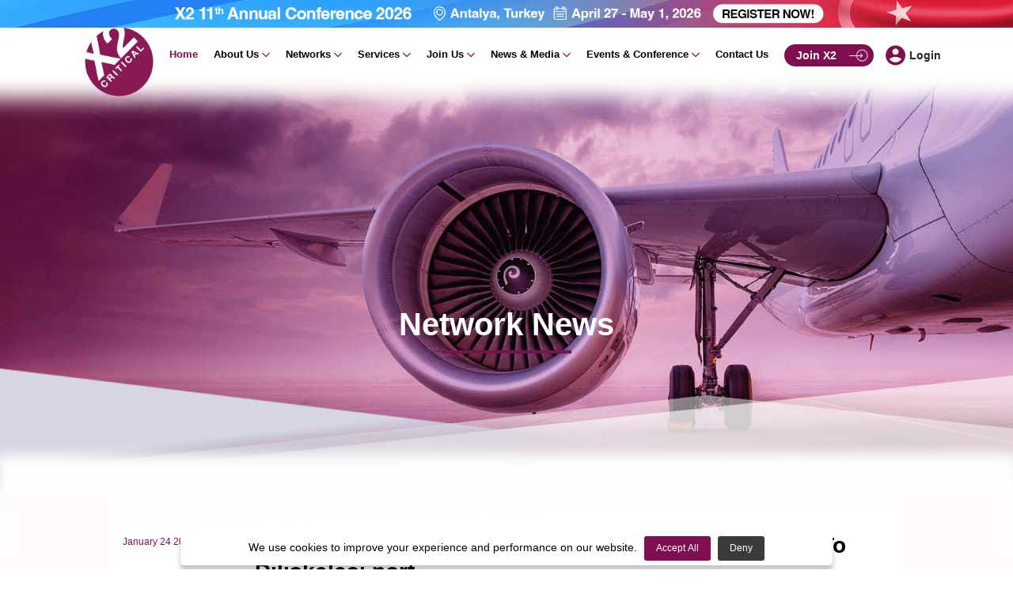

--- FILE ---
content_type: text/html; charset=UTF-8
request_url: https://x2critical.com/single-news?id=759?&page=2
body_size: 10836
content:
<!DOCTYPE html>
<html lang="en">
<head>
<!-- Basic Page Needs
================================================== -->
<meta charset="utf-8">
<title>X2 Critical</title>
<meta name="keywords" content="X2 Critical , X2 Critical Logistics Network, X2 Time Critical Networks, X2 Freight Forwarding Network, Freight Forwarding Network, Freight Forwarding, Global freight forwarding, International freight forwarders, Air Freight, Warehousing, Transport, Logistic Community, 24/7 Services, AOG, Aircraft, NFO, Next Flight Out, Hand Carry, OBC, Tailor Made Solutions, Time Critical Shipments, Exclusive Network Air freight forwarder, All world Freight Forwarding, Freight Forwarding Business Exchange, Freight forwarding service, Logistics service, Global logistics, Social Network, Global Freight Forwarders, Freight, Cargo Forwarding, Shipment, Freight Network, International Freight Forwarding, Logistics Business, Cargo Shipment, Reliable Network, Exclusive Network, Global Agents, Logistics Management ,Forwarders Network ,Freight Forwarders Network ,Freight Forwarding Network">
<meta name="description" content="X2 Critical , X2 Critical Logistics Network, X2 Time Critical Networks, X2 Freight Forwarding Network, Freight Forwarding Network, Freight Forwarding, Global freight forwarding, International freight forwarders, Air Freight, Warehousing, Transport, Logistic Community, 24/7 Services, AOG, Aircraft, NFO, Next Flight Out, Hand Carry, OBC, Tailor Made Solutions, Time Critical Shipments, Exclusive Network Air freight forwarder, All world Freight Forwarding, Freight Forwarding Business Exchange, Freight forwarding service, Logistics service, Global logistics, Social Network, Global Freight Forwarders, Freight, Cargo Forwarding, Shipment, Freight Network, International Freight Forwarding, Logistics Business, Cargo Shipment, Reliable Network, Exclusive Network, Global Agents, Logistics Management ,Forwarders Network ,Freight Forwarders Network ,Freight Forwarding Network">
<meta name="author" content="x2Group">
<meta name="robots" content="index">

<meta property="fb:app_id" content="4505049422909598" />
<meta property="og:url" content="https://www.x2critical.com//single-news?id=759?&page=2" />
<meta property="og:type" content="article" />
<meta property="og:title" content="Viking Projects Logistics Delivers Centrifugal Chiller To Diliskelesi port" />
<meta property="og:description" content="Only the beginning of 2022 and the Viking Team is in full active mode! After receiving 6 pieces of centrifugal chiller from the Shanghai factory of the Chinese manufacturer by inland transportation an..." />
<meta property="og:image" content="https://testdashboard.x2elite.com/news/news__24012022_P_NEWS_VIKING.jpg" />
<meta property="og:site_name" content="https://www.x2critical.com" />

<meta name="twitter:title" content="Viking Projects Logistics Delivers Centrifugal Chiller To Diliskelesi port">
<meta name="twitter:description" content="Only the beginning of 2022 and the Viking Team is in full active mode! After receiving 6 pieces of centrifugal chiller from the Shanghai factory of the Chinese manufacturer by inland transportation an...">
<meta name="twitter:image" content="https://testdashboard.x2elite.com/news/news__24012022_P_NEWS_VIKING.jpg">
<meta name="twitter:image:alt" content="X2logisticsnetworks">
<meta name="twitter:card" content="summary_large_image" />
<meta name="twitter:site" content="@X2logisticsnetworks" />
<meta name="twitter:creator" content="@X2logisticsnetworks" />
<meta name="author" content="X2logisticsnetworks">

  <!-- Basic Page Needs
================================================== -->
<meta charset="utf-8">
  <title></title>
  <meta name="keyword" content="">
  <meta name="description" content="">
  <!-- Mobile Specific Metas
================================================== -->
  <meta http-equiv="X-UA-Compatible" content="IE=edge">
  <meta name="description" content="Construction Html5 Template">
  <meta name="viewport" content="width=device-width, initial-scale=1.0, maximum-scale=5.0">
  <!-- Favicon
  ================================================== -->
  <link rel="apple-touch-icon" href="./vendor/theme2022-final/images/logo/X2-Critical-32.png">
  <link rel="shortcut icon" href="./vendor/theme2022-final/images/logo/X2-Critical-32.png">
    <!-- CSS
  ================================================== -->
  <!-- Bootstrap -->
  <link rel="stylesheet" href="./vendor/theme2022-final/plugins/bootstrap/bootstrap.min.css">
  <link rel="stylesheet" href="https://cdn.jsdelivr.net/npm/select2@4.1.0-rc.0/dist/css/select2.min.css" />
  <!-- FontAwesome -->
  <link rel="stylesheet" href="./vendor/theme2022-final/plugins/fontawesome/css/all.min.css">
  <!-- Animation -->
  <link rel="stylesheet" href="./vendor/theme2022-final/plugins/animate-css/animate.css">
  <!-- slick Carousel -->
  <link rel="stylesheet" href="./vendor/theme2022-final/plugins/slick/slick.css">
  <link rel="stylesheet" href="./vendor/theme2022-final/plugins/slick/slick-theme.css">
  <!-- Colorbox -->
  <link rel="stylesheet" href="./vendor/theme2022-final/plugins/colorbox/colorbox.css">
  <!-- Google Font Icon -->
  <link href="https://fonts.googleapis.com/icon?family=Material+Icons" rel="stylesheet">
  <link href="https://maxcdn.bootstrapcdn.com/font-awesome/4.2.0/css/font-awesome.min.css" rel="stylesheet">
  <!-- Jvector Map-->
  <link rel="stylesheet" type="text/css" href="./vendor/theme2022-final/css/jvectormap.css?v=3">
  <!-- Template styles-->
  <link rel="stylesheet" href="./vendor/theme2022-final/css/style.css?v=1047">
  <link rel="stylesheet" href="./vendor/theme2022-final/css/dashboard.css?v=1048">
  <link rel="stylesheet" href="./vendor/theme2022-final/css/dashboard-icon.css">
  <link rel="stylesheet" href="./vendor/theme2022-final/css/cookies.css?v=1013">
  <link rel="stylesheet" href="./vendor/theme2022-final/css/timezone.css?v=1014">
  <link rel="stylesheet" href="./vendor/theme2022-final/css/select2picker.css?v=1000">
  <!-- Time Zone -->
  <!-- Animate to scroll-->
  <link rel="stylesheet" href="./vendor/theme2022-final/plugins/animate-on-scroll/dist/style.css">
  <!-- Animate to scroll-->

    <!-- Global site tag (gtag.js) - Google Analytics -->
    <script async src="https://www.googletagmanager.com/gtag/js?id=G-D25SQ2CBJP"></script>
    <script>
    window.dataLayer = window.dataLayer || [];

    function gtag() {
        dataLayer.push(arguments);
    }
    gtag('js', new Date());

    gtag('config', 'G-D25SQ2CBJP');
    </script>


    <!-- Google Tag Manager -->
    <script>
    (function(w, d, s, l, i) {
        w[l] = w[l] || [];
        w[l].push({
            'gtm.start': new Date().getTime(),
            event: 'gtm.js'
        });
        var f = d.getElementsByTagName(s)[0],
            j = d.createElement(s),
            dl = l != 'dataLayer' ? '&l=' + l : '';
        j.async = true;
        j.src =
            'https://www.googletagmanager.com/gtm.js?id=' + i + dl;
        f.parentNode.insertBefore(j, f);
    })(window, document, 'script', 'dataLayer', 'GTM-TTQKCC4');
    </script>
    <!-- End Google Tag Manager -->

<!-- Cookie banner -->
<div class="col-12 gdpr-cookie-container">
    <div class="row justify-content-center">
        <div class="col-lg-8 col-md-7">
            <div id="gdpr-cookie-message2" style="display: block;">
                <div class="row justify-content-center">
                    <div class="col-md-12 text-center"><p>We use cookies to improve your experience and performance on our website.
                        <button type="button" class="btn-accept">Accept All</button>
                        <button type="button" class="btn-cancel">Deny</button>
                    </p></div>
                </div>
            </div>
        </div>
    </div>
</div>
<!-- Cookie banner -->

<style>
.toppopup{
    width: 100%;
    height: auto;
    position: relative;
    z-index: 9999;
}
.toppopup-mobile{
    display: none;
    width: 100%;
    height: auto;
    position: relative;
    z-index: 9999;
}

@media screen and (max-width: 768px) {
    .toppopup{
        display: none;
    }
    .toppopup-mobile{
        display: block;
    }
}
</style>
</head>
<body>
<div class="body-inner ">
<a href="https://share.hsforms.com/1bgxhkb9wQxadQXr7QIPp4Q4mpj8" target="_blank">
    <img src="https://www.x2logisticsnetworks.com/images/x2-popup.jpg" class="toppopup" alt="">
    <img src="https://www.x2logisticsnetworks.com/images/x2-popup-mobile.jpeg" class="toppopup-mobile" alt="">
</a>

<!-- Google Tag Manager (noscript) -->
<noscript><iframe src="https://www.googletagmanager.com/ns.html?id=GTM-TTQKCC4" height="0" width="0"
        style="display:none;visibility:hidden"></iframe></noscript>
<!-- End Google Tag Manager (noscript) -->

<!-- Header start -->
<header id="header" class="header-one">
  <div class="site-navigation">
    <div class="container">
        <div class="row">
          <div class="logo col-lg-1 d-none d-sm-none d-md-none d-lg-block">
              <a class="d-block" href="home">
                <img loading="lazy" style="width:100%" src="./vendor/theme2022-final/images/logo/X2-Critical.png" alt="">
              </a>
          </div>
          <div class="col-lg-11 mobile-bg">
              <nav class="navbar navbar-expand-lg navbar-dark p-0">

                <div class="logo-mobile logo-main d-sm-block d-lg-none">
                    <a class="logo-main d-block" href="home">
                      <img loading="lazy" style="width: 85px;" src="./vendor/theme2022-final/images/logo/X2-Critical.png" alt="">
                    </a>
                </div>
                <div class="logo-mobile login-logo-2 d-sm-block d-lg-none">
                    <a class="d-block" href="login">
                      <img loading="lazy" style="width: 25px;" src="./vendor/theme2022-final/images/menu-icon/menu_login.svg" alt="">
                      &nbsp;<b class="success">Log in</b>
                    </a>
                </div>

                <div class="logo-mobile login-logo d-sm-none d-lg-none">
                    <a class="d-block" href="login">
                      <img loading="lazy" style="width: 70px;" src="./vendor/theme2022-final/images/menu-icon/menu_login.svg" alt="">
                      &nbsp;<b class="success">Log in</b>
                    </a>
                </div>
                <button id="navbarMenu" class="navbar-toggler" type="button" data-toggle="collapse" data-target=".navbar-collapse" aria-controls="navbar-collapse" aria-expanded="false" aria-label="Toggle navigation">
                  <span class="navbar-toggler-icon"></span>
                </button>

                <div id="navbar-collapse" class="collapse navbar-collapse">
                  <ul class="nav navbar-nav mr-auto">
                    <li class="nav-item dropdown active">
                        <a href="./" class="nav-link">Home</a>
                    </li>

                    <li class="nav-item dropdown">
                        <a href="#" class="nav-link dropdown-toggle" data-toggle="dropdown">About Us 
                          <i class="arrow-icon"></i>
                        </a>
                        <ul class="dropdown-menu" role="menu">
                          <li><a href="https://www.x2logisticsnetworks.com/our-story" target="_blank">Our Story</a></li>
                          <li><a href="https://www.x2logisticsnetworks.com/our-team" target="_blank">Our Team</a></li>
                          <li><a href="https://www.x2logisticsnetworks.com" target="_blank">X2 Logistics Networks</a></li>
                          <li><a href="https://www.x2logisticsnetworks.com/mission-vision" target="_blank">Our Mission & Vision</a></li>
                          <li><a href="https://www.x2group.com/" target="_blank">X2 Group</a></li>
                        </ul>
                    </li>

                    <li class="nav-item dropdown">
                        <a href="#" class="nav-link dropdown-toggle" data-toggle="dropdown">Networks 
                          <i class="arrow-icon"></i>
                        </a>
                        <ul class="dropdown-menu" role="menu">
                          <li><a href="https://x2elite.com/" target="_blank">X2 Elite</a></li>
                          <li><a href="https://www.x2projects.com/" target="_blank">X2 Projects</a></li>
                          <li><a href="https://www.x2critical.com/" target="_blank">X2 Critical</a></li>
                          <li><a href="https://www.x2coldchain.com/" target="_blank">X2 Cold Chain</a></li>
                          <li><a href="https://www.x2global.net" target="_blank">X2 Global</a></li>
                          <li><a href="https://www.x2movers.com/" target="_blank">X2 Movers</a></li>
                          <li><a href="https://www.x2consolidators.com/" target="_blank">X2 Consolidators</a></li>
                        </ul>
                    </li>

                    <li class="nav-item dropdown">
                        <a href="#" class="nav-link dropdown-toggle" data-toggle="dropdown">Services 
                          <i class="arrow-icon"></i>
                        </a>
                        <ul class="dropdown-menu" role="menu">
                          <li><a href="https://www.x2logisticsnetworks.com/vendors" target="_blank">X2 Vendors</a></li>
                          <!-- <li><a href="https://www.x2logisticsnetworks.com/cargo-protect" target="_blank">X2 Cargo Protect</a></li> -->
                          <li><a href="https://x2payonline.com/index/login" target="_blank">X2 Pay</a></li>
                          <!-- <li><a href="https://www.x2globalmedia.com" target="_blank">X2 Global Media</a></li> -->
                        </ul>
                    </li>
            
                    <li class="nav-item dropdown">
                        <a href="#" class="nav-link dropdown-toggle" data-toggle="dropdown">Join Us 
                          <i class="arrow-icon"></i>
                        </a>
                        <ul class="dropdown-menu" role="menu">
                          <li><a href="https://www.x2logisticsnetworks.com/our-benefit" target="_blank">Benefits</a></li>
                          <li><a href="https://www.x2logisticsnetworks.com/become-amember" target="_blank">Become a Member</a></li>
                          <li><a href="https://doc.x2logisticsnetworks.com//x2documents/pdf__X2-Brochure-17-9-2025.pdf" target="_blank">Brochure</a></li>
                          <li><a href="https://www.x2logisticsnetworks.com/faq" target="_blank">FAQ</a></li>
                        </ul>
                    </li>
            
                    <li class="nav-item dropdown">
                        <a href="#" class="nav-link dropdown-toggle" data-toggle="dropdown">News & Media 
                          <i class="arrow-icon"></i>
                        </a>
                        <ul class="dropdown-menu" role="menu">
                          <li><a href="networknews">Network News</a></li>
                          <!-- <li><a href="https://www.x2logisticsnetworks.com/industry-news" target="_blank">Industry News</a></li> -->
                          <li><a href="https://www.x2logisticsnetworks.com/newsletter" target="_blank">X2 Newsletters</a></li>
                          <li><a href="https://www.x2logisticsnetworks.com/x2tv" target="_blank">X2 TV</a></li>
                          <li class="dropdown-submenu"><a href="https://www.x2logisticsnetworks.com/photo-gallery" class="photo-gallery" target="_blank">Photo Gallery</a>
                            <ul class="dropdown-menu" role="menu">
                              <li><a href="https://x2conference.com/gallery?groupid=1" target="_blank">2014 Photo Gallery</a></li>
                              <li><a href="https://x2conference.com/gallery?groupid=2" target="_blank">2015 Photo Gallery</a></li>
                              <li><a href="https://x2conference.com/gallery?groupid=3" target="_blank">2016 Photo Gallery</a></li>
                              <li><a href="https://x2conference.com/gallery?groupid=4" target="_blank">2017 Photo Gallery</a></li>
                              <li><a href="https://x2conference.com/gallery?groupid=5" target="_blank">2018 Photo Gallery</a></li>
                              <li><a href="https://www.flickr.com/photos/164507224@N08/albums" target="_blank">2019 Photo Gallery</a></li>
                              <li><a href="https://www.flickr.com/photos/196720429@N08/albums" target="_blank">2022 Photo Gallery</a></li>
                              <li><a href="https://www.flickr.com/photos/196720429@N08/albums/with/72177720308178463" target="_blank">2023 Photo Gallery</a></li>
                              <li><a href="https://www.flickr.com/photos/196720429@N08/collections/72157722777677517/" target="_blank">2024 Photo Gallery</a></li>
                              <li><a href="https://shorturl.at/Y1FRk" target="_blank">2025 Photo Gallery</a></li>
                            </ul>
                          </li>
                        </ul>
                    </li>
            
                    <li class="nav-item dropdown">
                        <a href="#" class="nav-link dropdown-toggle" data-toggle="dropdown">Events & Conference 
                          <i class="arrow-icon"></i>
                        </a>
                        <ul class="dropdown-menu" role="menu">
                          <li><a href="https://x2conference.com/" target="_blank">X2 Conference</a></li>
                          <li><a href="https://www.x2logisticsnetworks.com/event-calendar" target="_blank">Events Calendar</a></li>
                          <li><a href="https://www.x2logisticsnetworks.com/x2-expos/" target="_blank">X2 Expos</a></li>
                          <!-- <li><a href="https://www.x2logisticsnetworks.com/industry-event" target="_blank">Industry Events</a></li> -->
                          <!-- <li><a href="https://www.cargoweekend.com/" target="_blank">Cargo Weekend</a></li> -->
                          <li class="dropdown-submenu"><a href="#" class="photo-gallery">Post Event</a>
                            <ul class="dropdown-menu" role="menu">
                              <li><a href="https://www.x2logisticsnetworks.com/post-event/postEvent-2024" target="_blank">Post Event 2024</a></li>
                              <li><a href="https://www.x2logisticsnetworks.com/post-event/postEvent-2025" target="_blank">Post Event 2025</a></li>
                            </ul>
                          </li>
                        </ul>
                    </li>
<!--
                    <li class="nav-item dropdown">
                        <a href="https://www.x2logisticsnetworks.com/csr" target="_blank" class="nav-link dropdown-toggle">CSR</a>
                    </li>
-->
                    <li class="nav-item"><a class="nav-link" href="https://www.x2logisticsnetworks.com/contact-us" target="_blank">Contact Us</a></li>

                    
                    <li class="nav-item d-none d-sm-none d-lg-block">
                      <a class="nav-link" href="https://www.x2logisticsnetworks.com/become-amember" target="_blank"><span  class="joinus btn btn-primary">Join X2</span></a>
                    </li>
                    <li class="nav-item d-none d-sm-none d-lg-block">
                      <!-- <a href="javascript:;" id="login-click" class="nav-link profile dropdown-toggle" data-toggle="dropdown">
                        <i class="material-icons login-icon"></i>
                        <span>Login</span>
                      </a> -->
                      <a href="javascript:;" id="login-click" class="nav-link dropdown-toggle" data-toggle="dropdown"><span class="login-icon btn btn-primary">Login</span></a>

                      <div class="login-nav-top animate-in">
                        <a href="javascript:;"><i class="fa fa-times float-right close-icon"></i></a>
                        <br>
                        <form name="login" method="post" action="loginprocess">
                          <div class="form-group">
                            <input type="text" name="email" class="form-control" placeholder="Username" />
                            <input type="password" name="password" class="form-control" placeholder="Password" />
                            <div class="row align-item-center">
                              <div class="col-3">
                                <input type="checkbox" class="form-check-input" id="exampleCheck1">
                              </div>
                              <div class="col-8" align="left">
                                <span class="text-opacity" style="margin-left:-2em">Remember me</span>
                              </div>
							<!--
                              <div class="col-3">&nbsp;</div>
                              <div class="col-8 pb-2 text-white"><span class="text-opacity" style="margin-left:-2em;"><a href="forgotpassword" class="text-white">Forgot Password</a></span></div>-->
                            </div>
                            <input type='hidden' name='source' value='https://www.x2critical.com' readonly />
                            <input type='hidden' name='network' value='X2 Critical' readonly />
                            <button class="btn btn-primary" typy="submit">Login</button>
                          </div>
                        </form>
                      </div>
                    </li>
                    
                  </ul>
                </div>

              </nav>
          </div>          
        </div>
    </div>
  </div>

    
</header>
<!--/ Header end -->



<section class="banner-area" style="background-image:url(https://x2beyond.x2info.com//upload/banner/banner__news2.jpg)">
  <div class="banner-text">
    <div class="container introduction-box">
        <div class="row">
          <div class="col-lg-12">
              <div class="banner-heading">
                <h2 class="section-title banner-title mt-2 text-center text-white">Network News</h2>
              </div>
          </div>
        </div>
    </div>
  </div>
</section>

<div class="banner-area-agnles">
  <div class="col-12 agnles1 p-0" data-agnles><img src="./vendor/theme2022-final/images/p1.png" alt=""></div>
  <div class="col-12 agnles2 p-0" data-agnles><img src="./vendor/theme2022-final/images/p2.png" alt=""></div>
  <div class="col-12 agnles3 p-0" data-agnles><img src="./vendor/theme2022-final/images/p3.png" alt=""></div>
</div>

<div class="main-container animated delay-1s infinite fadeInUp">
  <div class="container">
    <div class="row d-flex justify-content-center">
        <div class="col-lg-8 text-center">
          <h3 class="section-header-2"></h3>
        </div>
      </div>
  </div>
</div>

<section class="networksnews-list section-margin animated delay-1s infinite fadeInUp">
  <div class="container">
    <div class="row d-flex justify-content-center">
            
      <div class="col-lg-12 networknews-single-area">
          <div class="row d-flex justify-content-center">
            <div class="col-lg-10 bg-white mb-4">
              <div class="row d-flex justify-content-center mt-5">
                  <div class="col-lg-2">
                      <div class="text-left">
                          <div class="latest-post-meta">
                            <p>January 24 2022</p>
                          </div>
                          <div class="social-share d-none d-md-none d-lg-block">
                            <p>SHARE THIS ARTICLE</p><br>
                            <p><a href="https://www.facebook.com/sharer/sharer.php?u=https://www.x2critical.com/newssingle?id=759" class="text-blue" target="_blank"><i class="fa fa-facebook" aria-hidden="true"></i> Facebook</a></p><br>
                            <p><a href="http://twitter.com/share?text=@G7_Logistics&url=https://www.x2critical.com/newssingle?id=759" class="text-blue" target="_blank"><i class="fa fa-twitter-square" aria-hidden="true"></i> Twitter</a></p><br>
                            <p><a href="https://www.linkedin.com/shareArticle?mini=true&url=https://www.x2critical.com/newssingle?id=759" class="text-blue" target="_blank"><i class="fa fa-linkedin" aria-hidden="true"></i> LinkedIn</a></p><br>
                          </div>
                      </div>
                  </div>
                  <div class="col-lg-10">
                    
                    <div class="networknews-single-header col-lg-12 text-left">
                      <h3 class="section-header-2">Viking Projects Logistics Delivers Centrifugal Chiller To Diliskelesi port</h3>
                    </div>

                    <div class="text-center mb-4">
                        <img loading="lazy" class="img-fluid image-angle" src="https://doc.x2logisticsnetworks.com/news/news__24012022_P_NEWS_VIKING.jpg" alt="img">
                    </div>

                      <p>Only the beginning of 2022 and the Viking Team is in full active mode! After receiving 6 pieces of centrifugal chiller from the Shanghai factory of the Chinese manufacturer by inland transportation and shipping it to Shanghai Port, Viking Team has performed the tarpaulin, lashing, and inspection of the goods upon the request. Afterward, the process of loading took place and a total of 6 pieces, 252.36 m3 and 83,689 kgs of material as breakbulk part cargo is expected to be delivered to Diliskelesi port. The expected delivery is at the end of January or the beginning of February. Amazing start of the New Year! Your effort and dedication are admired! X2 wishes you all the best!</p>

<p><strong><a href="https://www.x2projects.com/member_profile?id=11244">www.x2projects.com/member_profile?id=11244</a></strong></p>

                  </div>
                  <div class="col-lg-3">
                      <div class="text-left">
                          <div class="social-share d-lg-none d-xl-none d-xxl-block">
                              <p>SHARE THIS ARTICLE</p><br>
                              <p><a href="https://www.facebook.com/sharer/sharer.php?u=https://www.x2critical.com/newssingle?id=759" class="text-blue" target="_blank"><i class="fa fa-facebook" aria-hidden="true"></i> Facebook</a></p><br>
                            <p><a href="http://twitter.com/share?text=@G7_Logistics&url=https://www.x2critical.com/newssingle?id=759" class="text-blue" target="_blank"><i class="fa fa-twitter-square" aria-hidden="true"></i> Twitter</a></p><br>
                            <p><a href="https://www.linkedin.com/shareArticle?mini=true&url=https://www.x2critical.com/newssingle?id=759" class="text-blue" target="_blank"><i class="fa fa-linkedin" aria-hidden="true"></i> LinkedIn</a></p><br>
                          </div>
                      </div>
                  </div>
              </div>              
            </div>
          </div>          
      </div>
      
      <div class="col-lg-10 paginnation">
        <div class="row">
          <div class="col-md-3">
            <div class="col-md-12 text-center text-md-left text-md-left p-3 p-md-0">
              <a href="networknews" class="read-all btn btn-primary mt-2">Read All News</a>
            </div>
          </div>
          <div class="col-md-9 p-0 text-center text-md-right">
              <nav class="paging p-1" aria-label="Page navigation example">
                <ul class="pagination pagination-sm float-right"><li class="page-item"><a class="page-link" href="single-news?id=1237?&page=1" title="First">&laquo;</a></li><li class="page-item"><a class="page-link" href="single-news?id=1236?&page=1" title="Previous">&lt;</a></li><li class="page-item"><a class="page-link" href="single-news?id=1236?&page=1">1</a></li><li class="page-item active"><a class="page-link" href="single-news?1235?&page=2">2</a></li><li class="page-item"><a class="page-link" href="single-news?id=1233?&page=3">3</a></li><li class="page-item"><a class="page-link" href="single-news?id=1232?&page=4">4</a></li><li class="page-item"><a class="page-link" href="single-news?id=1233?&page=3" >&gt;</a></li><li class="page-item "><a class="page-link" href="single-news?id=1234?&page=1150" title="Last">&raquo;</a></li></ul>              </nav>
          </div>
        </div>
      </div>

    </div><!-- Content row end -->
  </div><!-- Container end -->
</section><!-- Main container end -->


<section class="content testimonial animated delay-1s infinite fadeInUp">
  <!-- <div class="testimonial-front d-none d-md-block"><img src="./vendor/theme2022-final/images/testimon-coverimage2.png"></div> -->
  <div class="container introduction-box">
    <div class="row">
        <div class="col-lg-12">
          <h2 class="section-title mt-2 text-center">Member Testimonials</h2>
          <div id="testimonial-slide" class="testimonial-slide">

                      <div class="item">
              <div class="quote-item mt-5">
                <div class="row">
                  <div class="col-md-2">
                    <img loading="lazy" class="testimonial-thumb" src="https://doc.x2logisticsnetworks.com//testimonial/testimonial__Mauricio-Tattersfield.jpg" alt="testimonial">
                  </div>
                  <div class="col-md-10 column-title">
                    <div class="quote-item-footer">
                      <div class="quote-item-info animated">
                          <h3 class="quote-author">Mauricio Tattersfield</h3>
                          <span class="quote-subtext">Tavi Logistics</span>
                          <div class="pt-1"><img src="https://www.x2logisticsnetworks.com/vendor/theme2022-final/images/flags/mexico.gif" width="40"></div>
                      </div>
                    </div>
                    <span class="quote-text animated">I’ve been to every X2 Conference since 2015. What sets it apart is the loyalty, closeness, and consistency among members.</span>
                    <div class="quote-bg animated"><img src="https://doc.x2logisticsnetworks.com//testimonial/logo__tavi.jpg"></div>
                  </div>
                </div>
              </div>
            </div>
            <!--/ Item 1 end -->
                      <div class="item">
              <div class="quote-item mt-5">
                <div class="row">
                  <div class="col-md-2">
                    <img loading="lazy" class="testimonial-thumb" src="https://doc.x2logisticsnetworks.com//testimonial/testimonial__Joachim-Hirt.jpg" alt="testimonial">
                  </div>
                  <div class="col-md-10 column-title">
                    <div class="quote-item-footer">
                      <div class="quote-item-info animated">
                          <h3 class="quote-author">Joachim Hirt</h3>
                          <span class="quote-subtext">Creo Logistics</span>
                          <div class="pt-1"><img src="https://www.x2logisticsnetworks.com/vendor/theme2022-final/images/flags/singapore.gif" width="40"></div>
                      </div>
                    </div>
                    <span class="quote-text animated">As a new member, we see that X2 truly stands out - a strong, well-sized network of like-minded experts, guided by a dedicated management team that drives and supports every member’s success.</span>
                    <div class="quote-bg animated"><img src="https://doc.x2logisticsnetworks.com//testimonial/logo__Creo-logistics.jpg"></div>
                  </div>
                </div>
              </div>
            </div>
            <!--/ Item 1 end -->
                      <div class="item">
              <div class="quote-item mt-5">
                <div class="row">
                  <div class="col-md-2">
                    <img loading="lazy" class="testimonial-thumb" src="https://doc.x2logisticsnetworks.com//testimonial/testimonial__Andrew-Ballard.jpg" alt="testimonial">
                  </div>
                  <div class="col-md-10 column-title">
                    <div class="quote-item-footer">
                      <div class="quote-item-info animated">
                          <h3 class="quote-author">Andrew Ballard</h3>
                          <span class="quote-subtext">JAG UFS Global Logistics</span>
                          <div class="pt-1"><img src="https://www.x2logisticsnetworks.com/vendor/theme2022-final/images/flags/united-kingdom.gif" width="40"></div>
                      </div>
                    </div>
                    <span class="quote-text animated">"The X2 Gala Night was incredible. Seeing familiar faces and meeting new friends created a perfect mix of old bonds and new beginnings"</span>
                    <div class="quote-bg animated"><img src="https://doc.x2logisticsnetworks.com//testimonial/logo__JAG.jpg"></div>
                  </div>
                </div>
              </div>
            </div>
            <!--/ Item 1 end -->
                      <div class="item">
              <div class="quote-item mt-5">
                <div class="row">
                  <div class="col-md-2">
                    <img loading="lazy" class="testimonial-thumb" src="https://doc.x2logisticsnetworks.com//testimonial/testimonial__Jean-Paul-Kers.jpg" alt="testimonial">
                  </div>
                  <div class="col-md-10 column-title">
                    <div class="quote-item-footer">
                      <div class="quote-item-info animated">
                          <h3 class="quote-author">Jean Paul Kers</h3>
                          <span class="quote-subtext">Royal Dutch LV Logistics</span>
                          <div class="pt-1"><img src="https://www.x2logisticsnetworks.com/vendor/theme2022-final/images/flags/netherlands.gif" width="40"></div>
                      </div>
                    </div>
                    <span class="quote-text animated">It feels more like a community than just a membership. That sense of family is what makes X2 stand out.</span>
                    <div class="quote-bg animated"><img src="https://doc.x2logisticsnetworks.com//testimonial/logo__LV.jpg"></div>
                  </div>
                </div>
              </div>
            </div>
            <!--/ Item 1 end -->
                      <div class="item">
              <div class="quote-item mt-5">
                <div class="row">
                  <div class="col-md-2">
                    <img loading="lazy" class="testimonial-thumb" src="https://doc.x2logisticsnetworks.com//testimonial/testimonial__Marc-Owens.jpg" alt="testimonial">
                  </div>
                  <div class="col-md-10 column-title">
                    <div class="quote-item-footer">
                      <div class="quote-item-info animated">
                          <h3 class="quote-author">Marc Owens</h3>
                          <span class="quote-subtext">Regency Freight Services Ltd</span>
                          <div class="pt-1"><img src="https://www.x2logisticsnetworks.com/vendor/theme2022-final/images/flags/united-kingdom.gif" width="40"></div>
                      </div>
                    </div>
                    <span class="quote-text animated">At X2, business and pleasure are equally important and that balance creates real connection.</span>
                    <div class="quote-bg animated"><img src="https://doc.x2logisticsnetworks.com//testimonial/logo__regency.jpg"></div>
                  </div>
                </div>
              </div>
            </div>
            <!--/ Item 1 end -->
                        
          </div>
          <!--/ Testimonial carousel end-->
        </div><!-- Col end -->

    </div>
    <!--/ Content row end -->
  </div>
  <!--/ Container end -->
</section><!-- Content end --><section class="ourpartner animated delay-1s infinite fadeInUp">
  <div class="container introduction-box">
    <div class="brochure-box">
      <div class="row">
          <div class="col-lg-12">
            <h2 class="section-title text-center pt-3">Our Partners</h2>
            <div id="team-slide" class="team-slide">
                              <div class="col-lg-12 col-12 partner-img">
                <a href="#" target="_blank"><img src="https://doc.x2logisticsnetworks.com//partners/lpartner__Trannsport-logistic-500.jpg"></a>
              </div>
                              <div class="col-lg-12 col-12 partner-img">
                <a href="#" target="_blank"><img src="https://doc.x2logisticsnetworks.com//partners/lpartner__India-International-Cargo-500.jpg"></a>
              </div>
                              <div class="col-lg-12 col-12 partner-img">
                <a href="https://www.intermodal.com.br/en/home.html" target="_blank"><img src="https://doc.x2logisticsnetworks.com//partners/lpartner__Intermodal-southamerica-500.jpg"></a>
              </div>
                              <div class="col-lg-12 col-12 partner-img">
                <a href="http://www.wiffa.net/html/wiffac/2025/en/index.html" target="_blank"><img src="https://doc.x2logisticsnetworks.com//partners/lpartner__wiffa.jpg"></a>
              </div>
                          </div>
          </div>
      </div>
      <div class="row">
          <div class="col-lg-12">
            <h2 class="section-title text-center">Vendor Partners</h2>
            <div id="team-slide2" class="team-slide">
                              <div class="col-lg-12 col-12 partner-img">
                <a href="https://hansinfomatic.com/" target="_blank"><img src="https://doc.x2logisticsnetworks.com//vendorlogo/11__HANS-INFOMATIC.jpg" class="lazy"></a>
              </div>
                              <div class="col-lg-12 col-12 partner-img">
                <a href="https://www.azyra.com/" target="_blank"><img src="https://doc.x2logisticsnetworks.com//vendorlogo/12__AZYRA-Logo.jpg" class="lazy"></a>
              </div>
                              <div class="col-lg-12 col-12 partner-img">
                <a href="https://www.logixboard.com/" target="_blank"><img src="https://doc.x2logisticsnetworks.com//vendorlogo/19__logixboard-logo.png" class="lazy"></a>
              </div>
                          </div>
          </div>
      </div>
    </div>
  </div>
</section><section class="x2values animated delay-1s infinite fadeInUp">
  <div class="container introduction-box">
    <div class="row">
      <div class="col-lg-6 text-white">
        <h2 class="section-title mt-2 text-left">X2 Conference</h2>
        <div class="detail">
          <p>Our special networking event is about smart freight forwarders coming together to grow and develop business within the group by providing an opportunity for all members to gather in one place to form and extend personal relationships.</p>
        </div>
        <div class="col-md-12 p-0 fade-in-bottom">
          <a href="https://x2conference.com/" target="_blank" class="slider btn btn-primary">X2 Conference Website</a>
        </div>
        <!-- <div class="col-md-12 p-0 fade-in-bottom">
          <a href="https://www.x2logisticsnetworks.com/become-amember" class="slider btn btn-primary">BECOME A MEMBER</a>
        </div> -->
      </div>
    </div>
  </div>
</section><section class="worldtime">
  <div class="container">
    <div class="row">

      <div class="col-lg-2 col-sm-4 col-6 text-center">
        <div class="clock ui-small" data-timezone="America/New_York">
          <div class="needle">
              <span class="minutes"></span>
              <span class="hours"></span>
              <span class="seconds"></span>
          </div>
          <ul class="time-number">
              <li><span>1</span></li>
              <li><span>2</span></li>
              <li><span>3</span></li>
              <li><span>4</span></li>
              <li><span>5</span></li>
              <li><span>6</span></li>
              <li><span>7</span></li>
              <li><span>8</span></li>
              <li><span>9</span></li>
              <li><span>10</span></li>
              <li><span>11</span></li>
              <li><span>12</span></li>
          </ul>
        </div>
        <div class="col-12 p-0">
          <img src="./vendor/theme2022-final/images/clocks/flag_us.png" loading="lazy" class="w-60" alt="">
          <div class="clockNew clock_ny mt-2">7:53</div>
          <p class="clockName">NEW YORK</p>
        </div>
      </div>

      <div class="col-lg-2 col-sm-4 col-6 text-center">
        <div class="clock ui-small" data-timezone="America/Sao_Paulo">
          <div class="needle">
              <span class="minutes"></span>
              <span class="hours"></span>
              <span class="seconds"></span>
          </div>
          <ul class="time-number">
              <li><span>1</span></li>
              <li><span>2</span></li>
              <li><span>3</span></li>
              <li><span>4</span></li>
              <li><span>5</span></li>
              <li><span>6</span></li>
              <li><span>7</span></li>
              <li><span>8</span></li>
              <li><span>9</span></li>
              <li><span>10</span></li>
              <li><span>11</span></li>
              <li><span>12</span></li>
          </ul>
        </div>
        <div class="col-12 p-0">
          <img src="./vendor/theme2022-final/images/clocks/flag_br.png" loading="lazy" class="w-60" alt="">
          <div class="clockNew clock_sp mt-2">7:53</div>
          <p class="clockName">sao paulo</p>
        </div>
      </div>

      <div class="col-lg-2 col-sm-4 col-6 text-center">
        <div class="clock ui-small" data-timezone="Europe/London">
          <div class="needle">
              <span class="minutes"></span>
              <span class="hours"></span>
              <span class="seconds"></span>
          </div>
          <ul class="time-number">
              <li><span>1</span></li>
              <li><span>2</span></li>
              <li><span>3</span></li>
              <li><span>4</span></li>
              <li><span>5</span></li>
              <li><span>6</span></li>
              <li><span>7</span></li>
              <li><span>8</span></li>
              <li><span>9</span></li>
              <li><span>10</span></li>
              <li><span>11</span></li>
              <li><span>12</span></li>
          </ul>
        </div>
        <div class="col-12 p-0">
          <img src="./vendor/theme2022-final/images/clocks/flag_uk.png" loading="lazy" class="w-60" alt="">
          <div class="clockNew clock_ld mt-2">7:53</div>
          <p class="clockName">london</p>
        </div>
      </div>

      <div class="col-lg-2 col-sm-4 col-6 text-center">
        <div class="clock ui-small" data-timezone="Asia/Dubai">
          <div class="needle">
              <span class="minutes"></span>
              <span class="hours"></span>
              <span class="seconds"></span>
          </div>
          <ul class="time-number">
              <li><span>1</span></li>
              <li><span>2</span></li>
              <li><span>3</span></li>
              <li><span>4</span></li>
              <li><span>5</span></li>
              <li><span>6</span></li>
              <li><span>7</span></li>
              <li><span>8</span></li>
              <li><span>9</span></li>
              <li><span>10</span></li>
              <li><span>11</span></li>
              <li><span>12</span></li>
          </ul>
        </div>
        <div class="col-12 p-0">
          <img src="./vendor/theme2022-final/images/clocks/flag_ue.png" loading="lazy" class="w-60" alt="">
          <div class="clockNew clock_db mt-2">7:53</div>
          <p class="clockName">dubai</p>
        </div>
      </div>

      <div class="col-lg-2 col-sm-4 col-6 text-center">
        <div class="clock ui-small" data-timezone="Asia/Bangkok">
          <div class="needle">
              <span class="minutes"></span>
              <span class="hours"></span>
              <span class="seconds"></span>
          </div>
          <ul class="time-number">
              <li><span>1</span></li>
              <li><span>2</span></li>
              <li><span>3</span></li>
              <li><span>4</span></li>
              <li><span>5</span></li>
              <li><span>6</span></li>
              <li><span>7</span></li>
              <li><span>8</span></li>
              <li><span>9</span></li>
              <li><span>10</span></li>
              <li><span>11</span></li>
              <li><span>12</span></li>
          </ul>
        </div>
        <div class="col-12 p-0">
          <img src="./vendor/theme2022-final/images/clocks/flag_th.png" loading="lazy" class="w-60" alt="">
          <div class="clockNew clock_bk mt-2">7:53</div>
          <p class="clockName">bangkok</p>
        </div>
      </div>

      <div class="col-lg-2 col-sm-4 col-6 text-center">
        <div class="clock ui-small" data-timezone="Asia/Hong_Kong">
          <div class="needle">
              <span class="minutes"></span>
              <span class="hours"></span>
              <span class="seconds"></span>
          </div>
          <ul class="time-number">
              <li><span>1</span></li>
              <li><span>2</span></li>
              <li><span>3</span></li>
              <li><span>4</span></li>
              <li><span>5</span></li>
              <li><span>6</span></li>
              <li><span>7</span></li>
              <li><span>8</span></li>
              <li><span>9</span></li>
              <li><span>10</span></li>
              <li><span>11</span></li>
              <li><span>12</span></li>
          </ul>
        </div>
        <div class="col-12 p-0">
          <img src="./vendor/theme2022-final/images/clocks/flag_cn.png" loading="lazy" class="w-60" alt="">
          <div class="clockNew clock_hk mt-2">7:53</div>
          <p class="clockName">hong kong</p>
        </div>
      </div>

      <div class="col-lg-2 col-sm-4 col-6 text-center">
        <div class="clock ui-small" data-timezone="Asia/Tokyo">
          <div class="needle">
              <span class="minutes"></span>
              <span class="hours"></span>
              <span class="seconds"></span>
          </div>
          <ul class="time-number">
              <li><span>1</span></li>
              <li><span>2</span></li>
              <li><span>3</span></li>
              <li><span>4</span></li>
              <li><span>5</span></li>
              <li><span>6</span></li>
              <li><span>7</span></li>
              <li><span>8</span></li>
              <li><span>9</span></li>
              <li><span>10</span></li>
              <li><span>11</span></li>
              <li><span>12</span></li>
          </ul>
        </div>
        <div class="col-12 p-0">
          <img src="./vendor/theme2022-final/images/clocks/flag_jp.png" loading="lazy" class="w-60" alt="">
          <div class="clockNew clock_tk mt-2">7:53</div>
          <p class="clockName">tokyo</p>
        </div>
      </div>

      <div class="col-lg-2 col-sm-4 col-6 text-center">
        <div class="clock ui-small" data-timezone="Australia/Sydney">
          <div class="needle">
              <span class="minutes"></span>
              <span class="hours"></span>
              <span class="seconds"></span>
          </div>
          <ul class="time-number">
              <li><span>1</span></li>
              <li><span>2</span></li>
              <li><span>3</span></li>
              <li><span>4</span></li>
              <li><span>5</span></li>
              <li><span>6</span></li>
              <li><span>7</span></li>
              <li><span>8</span></li>
              <li><span>9</span></li>
              <li><span>10</span></li>
              <li><span>11</span></li>
              <li><span>12</span></li>
          </ul>
        </div>
        <div class="col-12 p-0">
          <img src="./vendor/theme2022-final/images/clocks/flag_au.png" loading="lazy" class="w-60" alt="">
          <div class="clockNew clock_sy mt-2">7:53</div>
          <p class="clockName">sydney</p>
        </div>
      </div>

    </div>
  </div>
</section><!-- Modal -->
<div class="modal fade" id="ShowMeetingForm" tabindex="-1" role="dialog" aria-labelledby="ShowMeetingFormTitle" aria-hidden="true">
  <div class="modal-dialog modal-lg modal-dialog-centered" role="document">
    <div class="modal-content">
      <div class="modal-header">
        <h5 class="modal-title" id="ShowMeetingFormTitle">For assistance, please reach out to our Network Development Managers</h5>
        <button type="button" class="close" data-dismiss="modal" aria-label="Close">
          <span aria-hidden="true">&times;</span>
        </button>
      </div>
      <div class="modal-body">
        <div class="row">
            <div class="col-md-12">
            <script charset="utf-8" type="text/javascript" src="//js.hsforms.net/forms/embed/v2.js"></script>
            <script>
            hbspt.forms.create({
                portalId: "7777988",
                formId: "439d7d31-d03e-48da-b1e3-8b6d473cca83",
                onFormSubmit: function($form){
                    /*
                    setTimeout(function(){
                        $('#ShowMeetingForm').modal("hide");
                        $('#ShowMeetingChoice').modal('show')
                    },5000)
                    */
                }
            });
            </script>
            </div>
        </div>
      </div>
    </div>
  </div>
</div>

<div class="modal fade" id="ShowMeetingChoice" tabindex="-1" role="dialog" aria-labelledby="ShowMeetingChoiceTitle" aria-hidden="true">
  <div class="modal-dialog modal-lg modal-dialog-centered" role="document">
    <div class="modal-content">
      <div class="modal-header">
        <h5 class="modal-title" id="ShowMeetingChoiceTitle">For assistance, please reach out to our Network Development Managers, David or Andrea.</h5>
        <button type="button" class="close" data-dismiss="modal" aria-label="Close">
          <span aria-hidden="true">&times;</span>
        </button>
      </div>
      <div class="modal-body">
        <div class="row">
            <div class="col-md-6">
                <div class="col-12 p-0">
                    <a href="https://meetings.hubspot.com/david-hycik?uuid=0e687bab-f3fd-4c36-8d3f-b12b12b5c96c" target="_blank">
                        <img src="https://doc.x2logisticsnetworks.com/upload/X2-david-info.jpg" class="rounded w-100" alt="">
                    </a>
                </div>
                <div class="col-12 pt-3 text-center"><h6>Meeting with David Hycik</h6></div>
            </div>
            <div class="col-md-6">
                <div class="col-12 p-0">
                    <a href="https://meetings.hubspot.com/andrea-heredia?uuid=72c9e50b-33f3-41b1-8ddb-35a2b6692b05" target="_blank">
                        <img src="https://doc.x2logisticsnetworks.com/upload/X2-andrea-info.jpg" class="rounded w-100" alt="">
                    </a>
                </div>
                <div class="col-12 pt-3 text-center"><h6>Meeting with Andrea Heredia</h6></div>
            </div>
        </div>
      </div>
    </div>
  </div>
</div>

<section class="callaction animated delay-1s infinite fadeInUp">
  <div class="container introduction-box">
    <div class="row">
      <div class="col-12 text-white">
        <div class="detail text-white text-center">
          <h2 class="section-title text-center mt-2">Book a Discovery Call with our <span>Network Development Managers</span></h2>
          <p><p>Got questions or want to explore new opportunities within our networks? Schedule a one on one meeting with our Network Development Managers.</p>
</p>
        </div>
        <div class="col-md-12 p-0 fade-in-bottom text-center">
          <a href="javascript:;" data-toggle="modal" data-target="#ShowMeetingForm" class="slider btn btn-primary">Book a Discovery Call</a>
        </div>
      </div>
    </div>
  </div>
</section>

<footer class="footer">
  
  <div class="footer-main">
    <div class="container">

      <div class="section-footer-menu col-12">
        <div class="row justify-content-between">
          <div class="col-md-12">
            <div class="row">
              <div class="col-md-2"></div>
              <div class="col-md-2 text-white">Follow Us:</div>
              <div class="col-md-6">
                <div class="footer-social">
                  <!--
                  <ul>
                    <li><a href="https://www.facebook.com/x2logisticsnetworks" target="_blank"><img src="./vendor/theme2022-final/images/icon-image/1_icon_fb.svg"></a></li>
                    <li><a href="https://www.linkedin.com/company/3681221/" target="_blank"><img src="./vendor/theme2022-final/images/icon-image/2_icon_in.svg"></a></li>
                    <li><a href="https://twitter.com/X2Logistics" target="_blank"><img src="./vendor/theme2022-final/images/icon-image/3_icon_tw.svg"></a></li>
                    <li><a href="https://www.youtube.com/channel/UC0rqwZjWNC-_uFiZ5_Rky5g" target="_blank"><img src="./vendor/theme2022-final/images/icon-image/4_icon_yt.svg"></a></li>
                    <li><a href="https://www.flickr.com/photos/196720429@N08/albums" target="_blank"><img src="./vendor/theme2022-final/images/icon-image/5-icon-flickr.svg"></a></li>
                    <li><a href="https://www.instagram.com/x2logisticsnetworks/" target="_blank"><img src="./vendor/theme2022-final/images/icon-image/6-icon-insta.svg"></a></li>
                  </ul>
                  -->
                  <ul>
                    <li><a href="https://www.facebook.com/x2logisticsnetworks" target="_blank"><i class="fa fa-facebook" aria-hidden="true"></i></a></li>
                    <li><a href="https://www.linkedin.com/company/3681221/" target="_blank"><i class="fa fa-linkedin" aria-hidden="true"></i></a></li>
                    <li><a href="https://twitter.com/X2Logistics" target="_blank"><i class="fa fa-twitter" aria-hidden="true"></i></a></li>
                    <li><a href="https://www.youtube.com/channel/UC0rqwZjWNC-_uFiZ5_Rky5g" target="_blank"><i class="fa fa-youtube" aria-hidden="true"></i></a></li>
                    <li><a href="https://www.flickr.com/photos/196720429@N08/albums" target="_blank"><i class="fa fa-flickr" aria-hidden="true"></i></a></li>
                    <li><a href="https://www.instagram.com/x2logisticsnetworks/" target="_blank"><i class="fa fa-instagram" aria-hidden="true"></i></a></li>
                  </ul>
                </div>
              </div>
              <div class="col-md-2">
                <a href="https://www.x2logisticsnetworks.com/become-amember" target="_blank" class="joinus btn btn-primary">Join X2</a>
              </div>
            </div>
          </div>
        </div>
      </div>

      <div class="row justify-content-between">
        
        <div class="col-lg-2 col-md-2 footer-widget footer-about">
          <div class="col-md-12 mt-lg-0 footer-widget footer-logo">
            <div class="row">
              <div class="col-md-12 pl-md-4 pr-md-4">
                <div class="row">
                  <div class="col-8 p-1 pl-md-1 pr-md-1"><a href="https://www.x2group.com" target="_blank"><img src="https://www.x2logisticsnetworks.com/vendor/theme2022-final/images/X2logo.svg"></a></div>
                  <!-- <div class="col-6 p-1 pl-md-1 pr-md-1"><a href="https://www.x2logisticsnetworks.com" target="_blank"><img src="https://www.x2logisticsnetworks.com/images/logo/X2-Logo.png" style="width:100%;"></a></div> -->
                </div>
              </div>
            </div>
          </div>
          <ul class="list-arrow">
            <li><span class="address"><p>622 Emporium Tower, 21st Floor, Sukhumvit Rd. Klongton Klongtoey Bangkok 10110</p></span></li>
            <li><a href="tel:+6626648882"><span><img src="./vendor/theme2022-final/images/icon-image/telephone.png" width="20" height="20" style="margin-top:3px"> &nbsp;<u>+6626648882</u></span></a></li>
            <li>&nbsp;</li>
            <li><a href="mailto:info@x2logisticsnetworks.com"><span><img src="./vendor/theme2022-final/images/icon-image/email.png" width="20" height="20" style="margin-top:3px"> &nbsp;<u>info@x2logisticsnetworks.com</u></span></a></li>
          </ul>
        </div><!-- Col end -->
        
        <div class="col-lg-2 col-md-2 mt-4 mt-lg-0 footer-widget">
          <h3 class="widget-title">About Us</h3>
          <ul class="list-arrow">
            <li><a href="https://www.x2logisticsnetworks.com/our-story" target="_blank">Our Story</a></li>
            <li><a href="https://www.x2logisticsnetworks.com/our-team" target="_blank">Our Team</a></li>
            <li><a href="https://www.x2group.com/" target="_blank">X2 Group</a></li>
          </ul>
        </div><!-- Col end -->

        <div class="col-lg-2 col-md-2 mt-4 mt-lg-0 footer-widget">
          <h3 class="widget-title">SERVICE</h3>
          <ul class="list-arrow">
            <li><a href="https://www.x2logisticsnetworks.com/vendors" target="_blank">X2 Vendors</a></li>
            <li><a href="https://www.x2logisticsnetworks.com/cargo-protect" target="_blank">X2 Cargo Protect</a></li>
            <li><a href="https://x2payonline.com/index/login" target="_blank">X2 Pay</a></li>
            <!-- <li><a href="https://www.x2globalmedia.com" target="_blank">X2 Global Media</a></li> -->
          </ul>
        </div><!-- Col end -->

        <div class="col-lg-2 col-md-2 mt-4 mt-lg-0 footer-widget">
          <h3 class="widget-title">News & Media</h3>
          <ul class="list-arrow">
            <li><a href="networknews">Networks News</a></li>
            <li><a href="https://www.x2logisticsnetworks.com/industry-news">Industry News</a></li>
            <li><a href="https://www.x2logisticsnetworks.com/newsletter" target="_blank">X2 Newsletter</a></li>
            <li><a href="https://www.x2logisticsnetworks.com/x2tv" target="_blank">X2 TV</a></li>
            <li><a href="https://www.x2logisticsnetworks.com/photo-gallery" target="_blank">Photo Gallery</a></li>
          </ul>
        </div><!-- Col end -->

        <div class="col-lg-2 col-md-2 mt-4 mt-lg-0 footer-widget">
          <h3 class="widget-title">Events</h3>
          <ul class="list-arrow">
            <li><a href="https://x2conference.com/" target="_blank">X2 Conference</a></li>
            <!-- <li><a href="https://www.cargoweekend.com/" target="_blank">Cargo Weekend</a></li> -->
          </ul>
        </div><!-- Col end -->
        
        <div class="col-lg-2 col-md-2 footer-widget mt-5 mt-md-0">
          <h3 class="widget-title">NEWSLETTER</h3>
          <div>
           <script charset="utf-8" type="text/javascript" src="//js.hsforms.net/forms/shell.js"></script>
          <script>
            hbspt.forms.create({
            portalId: "7777988",
            formId: "5954e74b-db6c-4d88-baf8-7bd15efeef9b"
          });
          </script>
          </div>
        </div><!-- Col end -->

      </div><!-- Row end -->
    </div><!-- Container end -->
  </div><!-- Footer main end -->

  <div class="col-12 last-footer">
    <div class="container">
      <div class="row">
        <div class="col-md-2">
          <span class="copy-right">&copy 2025 <a href="https://www.x2logisticsnetworks.com" target="_blank">X2 Logistics Networks</a></span>
        </div>
        <div class="col-12 col-md-10 p-0">
          <div class="footer-menu">
            <ul>
              <li><a href="https://www.x2logisticsnetworks.com/privacy" target="_blank">Privacy Policy</a></li>
              <li><a href="https://www.x2logisticsnetworks.com/terms" target="_blank">Terms of Use</a></li>
              <li><a href="https://www.x2logisticsnetworks.com/contact-us" target="_blank">Contact Us</a></li>
            </ul>
          </div>
        </div>
      </div>
    </div>
  </div>

</footer><!-- Footer end -->

<div id="back-to-top" data-spy="affix" data-offset-top="10" class="back-to-top position-fixed">
  <button class="btn btn-primary" title="Back to Top">
    <i class="fa fa-angle-double-up"></i>
  </button>
</div>

<!-- Javascript Files
================================================== -->
<!-- initialize jQuery Library -->
<script src="./vendor/theme2022-final/plugins/jQuery/jquery.min.js"></script>
<!-- Bootstrap jQuery -->
<script src="./vendor/theme2022-final/plugins/bootstrap/bootstrap.min.js" defer></script>
<script src="https://cdn.jsdelivr.net/npm/select2@4.1.0-rc.0/dist/js/select2.min.js"></script>
<!-- Slick Carousel -->
<script src="./vendor/theme2022-final/plugins/slick/slick.min.js"></script>
<script src="./vendor/theme2022-final/plugins/slick/slick-animation.min.js"></script>
<!-- Color box -->
<script src="./vendor/theme2022-final/plugins/colorbox/jquery.colorbox.js"></script>
<!-- shuffle -->
<script src="./vendor/theme2022-final/plugins/shuffle/shuffle.min.js" defer></script>
<!-- Time Zone-->
<script src="https://unpkg.com/date-time-format-timezone@latest/build/browserified/date-time-format-timezone-complete-min.js"></script>
<!-- Chart plugin -->
<script src="https://cdnjs.cloudflare.com/ajax/libs/Chart.js/2.7.3/Chart.bundle.js"></script>
<!-- jvector map -->
<script src="https://s3-us-west-2.amazonaws.com/s.cdpn.io/579865/jquery-jvectormap-1.1.1.min.js"></script>
<script src="https://s3-us-west-2.amazonaws.com/s.cdpn.io/579865/jquery-jvectormap-world-mill.js"></script>
<link href="https://unpkg.com/aos@2.3.1/dist/aos.css" rel="stylesheet">
<script src="https://unpkg.com/aos@2.3.1/dist/aos.js"></script>
<script src="https://unpkg.com/date-time-format-timezone@latest/build/browserified/date-time-format-timezone-complete-min.js"></script>
<script src="./vendor/theme2022-final/plugins/Lock-Scroll/js/jquery.lockscroll.min.js"></script>
<!-- video popup -->
<link href="./vendor/theme2022-final/plugins/lity/lity.css" rel="stylesheet">
<script src="./vendor/theme2022-final/plugins/lity/lity.js"></script>
<!-- video popup -->
<script src='https://cdnjs.cloudflare.com/ajax/libs/gsap/1.16.1/TweenMax.min.js'></script>
<script src='https://cdnjs.cloudflare.com/ajax/libs/ScrollMagic/2.0.5/ScrollMagic.min.js'></script>
<script src='https://cdnjs.cloudflare.com/ajax/libs/ScrollMagic/2.0.5/plugins/debug.addIndicators.min.js'></script>
<script src='https://cdnjs.cloudflare.com/ajax/libs/ScrollMagic/2.0.5/plugins/animation.gsap.min.js'></script>
<script src="js/horizontal-scroll.js"></script>
<!-- Animate to scroll-->
<script src="./vendor/theme2022-final/plugins/animate-on-scroll/dist/script.js"></script>
<!-- Animate to scroll-->
<!-- Template custom -->
<script src="./vendor/theme2022-final/js/script.js?v=1000"></script>
<script src="./vendor/theme2022-final/js/timezone.js"></script>
<script>
$('.register-card').fadeIn();
//AOS.init();
if(window.innerWidth < 768){
  $('.photo-gallery').addClass('dropdown-toggle')
  $('.photo-gallery').attr('data-toggle','dropdown')
}else{
  $('.photo-gallery').removeClass('dropdown-toggle')
  $('.photo-gallery').removeAttr('data-toggle','dropdown')
}
</script>
</div><!-- Body inner end -->
</body>
</html>

<script>
/** cookies */
$('button.btn-cancel').click(function(){
	$('div#gdpr-cookie-message2').fadeOut(300)
})
$('button.btn-accept').click(function(){
	$.get("controller.php",{alias:"acceptcookies"},function(e){
        $('div#gdpr-cookie-message2').fadeOut(300)
	})
})
/** cookies */
</script>

--- FILE ---
content_type: text/html; charset=UTF-8
request_url: https://x2critical.com/js/horizontal-scroll.js
body_size: 6429
content:
<!DOCTYPE html>
<html lang="en">
<head>
<!-- Basic Page Needs
================================================== -->
<meta charset="utf-8">
<title>X2 Critical</title>
<meta name="keywords" content="X2 Critical , X2 Critical Logistics Network, X2 Time Critical Networks, X2 Freight Forwarding Network, Freight Forwarding Network, Freight Forwarding, Global freight forwarding, International freight forwarders, Air Freight, Warehousing, Transport, Logistic Community, 24/7 Services, AOG, Aircraft, NFO, Next Flight Out, Hand Carry, OBC, Tailor Made Solutions, Time Critical Shipments, Exclusive Network Air freight forwarder, All world Freight Forwarding, Freight Forwarding Business Exchange, Freight forwarding service, Logistics service, Global logistics, Social Network, Global Freight Forwarders, Freight, Cargo Forwarding, Shipment, Freight Network, International Freight Forwarding, Logistics Business, Cargo Shipment, Reliable Network, Exclusive Network, Global Agents, Logistics Management ,Forwarders Network ,Freight Forwarders Network ,Freight Forwarding Network">
<meta name="description" content="X2 Critical , X2 Critical Logistics Network, X2 Time Critical Networks, X2 Freight Forwarding Network, Freight Forwarding Network, Freight Forwarding, Global freight forwarding, International freight forwarders, Air Freight, Warehousing, Transport, Logistic Community, 24/7 Services, AOG, Aircraft, NFO, Next Flight Out, Hand Carry, OBC, Tailor Made Solutions, Time Critical Shipments, Exclusive Network Air freight forwarder, All world Freight Forwarding, Freight Forwarding Business Exchange, Freight forwarding service, Logistics service, Global logistics, Social Network, Global Freight Forwarders, Freight, Cargo Forwarding, Shipment, Freight Network, International Freight Forwarding, Logistics Business, Cargo Shipment, Reliable Network, Exclusive Network, Global Agents, Logistics Management ,Forwarders Network ,Freight Forwarders Network ,Freight Forwarding Network">
<meta name="author" content="x2Group">
<meta name="robots" content="index">

<meta property="fb:app_id" content="4505049422909598" />
<meta property="og:url" content="https://www.x2critical.com//js/horizontal-scroll.js" />
<meta property="og:type" content="article" />
<meta property="og:title" content="X2 Critical" />
<meta property="og:description" content="X2 Critical , X2 Critical Logistics Network, X2 Time Critical Networks, X2 Freight Forwarding Network, Freight Forwarding Network, Freight Forwarding, Global freight forwarding, International freight forwarders, Air Freight, Warehousing, Transport, Logistic Community, 24/7 Services, AOG, Aircraft, NFO, Next Flight Out, Hand Carry, OBC, Tailor Made Solutions, Time Critical Shipments, Exclusive Network Air freight forwarder, All world Freight Forwarding, Freight Forwarding Business Exchange, Freight forwarding service, Logistics service, Global logistics, Social Network, Global Freight Forwarders, Freight, Cargo Forwarding, Shipment, Freight Network, International Freight Forwarding, Logistics Business, Cargo Shipment, Reliable Network, Exclusive Network, Global Agents, Logistics Management ,Forwarders Network ,Freight Forwarders Network ,Freight Forwarding Network" />
<meta property="og:image" content="https://www.x2critical.com/vendor/theme2022-final/images/X2-Logo.png" />
<meta property="og:site_name" content="https://www.x2critical.com" />

  <!-- Basic Page Needs
================================================== -->
<meta charset="utf-8">
  <title></title>
  <meta name="keyword" content="">
  <meta name="description" content="">
  <!-- Mobile Specific Metas
================================================== -->
  <meta http-equiv="X-UA-Compatible" content="IE=edge">
  <meta name="description" content="Construction Html5 Template">
  <meta name="viewport" content="width=device-width, initial-scale=1.0, maximum-scale=5.0">
  <!-- Favicon
  ================================================== -->
  <link rel="apple-touch-icon" href="./vendor/theme2022-final/images/logo/X2-Critical-32.png">
  <link rel="shortcut icon" href="./vendor/theme2022-final/images/logo/X2-Critical-32.png">
    <!-- CSS
  ================================================== -->
  <!-- Bootstrap -->
  <link rel="stylesheet" href="./vendor/theme2022-final/plugins/bootstrap/bootstrap.min.css">
  <link rel="stylesheet" href="https://cdn.jsdelivr.net/npm/select2@4.1.0-rc.0/dist/css/select2.min.css" />
  <!-- FontAwesome -->
  <link rel="stylesheet" href="./vendor/theme2022-final/plugins/fontawesome/css/all.min.css">
  <!-- Animation -->
  <link rel="stylesheet" href="./vendor/theme2022-final/plugins/animate-css/animate.css">
  <!-- slick Carousel -->
  <link rel="stylesheet" href="./vendor/theme2022-final/plugins/slick/slick.css">
  <link rel="stylesheet" href="./vendor/theme2022-final/plugins/slick/slick-theme.css">
  <!-- Colorbox -->
  <link rel="stylesheet" href="./vendor/theme2022-final/plugins/colorbox/colorbox.css">
  <!-- Google Font Icon -->
  <link href="https://fonts.googleapis.com/icon?family=Material+Icons" rel="stylesheet">
  <link href="https://maxcdn.bootstrapcdn.com/font-awesome/4.2.0/css/font-awesome.min.css" rel="stylesheet">
  <!-- Jvector Map-->
  <link rel="stylesheet" type="text/css" href="./vendor/theme2022-final/css/jvectormap.css?v=3">
  <!-- Template styles-->
  <link rel="stylesheet" href="./vendor/theme2022-final/css/style.css?v=1047">
  <link rel="stylesheet" href="./vendor/theme2022-final/css/dashboard.css?v=1048">
  <link rel="stylesheet" href="./vendor/theme2022-final/css/dashboard-icon.css">
  <link rel="stylesheet" href="./vendor/theme2022-final/css/cookies.css?v=1013">
  <link rel="stylesheet" href="./vendor/theme2022-final/css/timezone.css?v=1014">
  <link rel="stylesheet" href="./vendor/theme2022-final/css/select2picker.css?v=1000">
  <!-- Time Zone -->
  <!-- Animate to scroll-->
  <link rel="stylesheet" href="./vendor/theme2022-final/plugins/animate-on-scroll/dist/style.css">
  <!-- Animate to scroll-->
<style>
    .header-one,
    .header-one .site-navigation {
        -webkit-box-shadow: none; 
        box-shadow: none;
    }
    </style><style>
.toppopup{
    width: 100%;
    height: auto;
    position: relative;
    z-index: 9999;
}
.toppopup-mobile{
    display: none;
    width: 100%;
    height: auto;
    position: relative;
    z-index: 9999;
}

@media screen and (max-width: 768px) {
    .toppopup{
        display: none;
    }
    .toppopup-mobile{
        display: block;
    }
}
</style>
</head>
<body>
<div class="body-inner dashboard">
<a href="https://share.hsforms.com/1bgxhkb9wQxadQXr7QIPp4Q4mpj8" target="_blank">
    <img src="https://www.x2logisticsnetworks.com/images/x2-popup.jpg" class="toppopup" alt="">
    <img src="https://www.x2logisticsnetworks.com/images/x2-popup-mobile.jpeg" class="toppopup-mobile" alt="">
</a>

<!-- Google Tag Manager (noscript) -->
<noscript><iframe src="https://www.googletagmanager.com/ns.html?id=GTM-TTQKCC4" height="0" width="0"
        style="display:none;visibility:hidden"></iframe></noscript>
<!-- End Google Tag Manager (noscript) -->

<!-- Header start -->
<header id="header" class="header-one">
  <div class="site-navigation">
    <div class="container">
        <div class="row">
          <div class="logo col-lg-1 d-none d-sm-none d-md-none d-lg-block">
              <a class="d-block" href="home">
                <img loading="lazy" style="width:100%" src="./vendor/theme2022-final/images/logo/X2-Critical.png" alt="">
              </a>
          </div>
          <div class="col-lg-11 mobile-bg">
              <nav class="navbar navbar-expand-lg navbar-dark p-0">

                <div class="logo-mobile logo-main d-sm-block d-lg-none">
                    <a class="logo-main d-block" href="home">
                      <img loading="lazy" style="width: 85px;" src="./vendor/theme2022-final/images/logo/X2-Critical.png" alt="">
                    </a>
                </div>
                <div class="logo-mobile login-logo-2 d-sm-block d-lg-none">
                    <a class="d-block" href="login">
                      <img loading="lazy" style="width: 25px;" src="./vendor/theme2022-final/images/menu-icon/menu_login.svg" alt="">
                      &nbsp;<b class="success">Log in</b>
                    </a>
                </div>

                <div class="logo-mobile login-logo d-sm-none d-lg-none">
                    <a class="d-block" href="login">
                      <img loading="lazy" style="width: 70px;" src="./vendor/theme2022-final/images/menu-icon/menu_login.svg" alt="">
                      &nbsp;<b class="success">Log in</b>
                    </a>
                </div>
                <button id="navbarMenu" class="navbar-toggler" type="button" data-toggle="collapse" data-target=".navbar-collapse" aria-controls="navbar-collapse" aria-expanded="false" aria-label="Toggle navigation">
                  <span class="navbar-toggler-icon"></span>
                </button>

                <div id="navbar-collapse" class="collapse navbar-collapse">
                  <ul class="nav navbar-nav mr-auto">
                    <li class="nav-item dropdown active">
                        <a href="./" class="nav-link">Home</a>
                    </li>

                    <li class="nav-item dropdown">
                        <a href="#" class="nav-link dropdown-toggle" data-toggle="dropdown">About Us 
                          <i class="arrow-icon"></i>
                        </a>
                        <ul class="dropdown-menu" role="menu">
                          <li><a href="https://www.x2logisticsnetworks.com/our-story" target="_blank">Our Story</a></li>
                          <li><a href="https://www.x2logisticsnetworks.com/our-team" target="_blank">Our Team</a></li>
                          <li><a href="https://www.x2logisticsnetworks.com" target="_blank">X2 Logistics Networks</a></li>
                          <li><a href="https://www.x2logisticsnetworks.com/mission-vision" target="_blank">Our Mission & Vision</a></li>
                          <li><a href="https://www.x2group.com/" target="_blank">X2 Group</a></li>
                        </ul>
                    </li>

                    <li class="nav-item dropdown">
                        <a href="#" class="nav-link dropdown-toggle" data-toggle="dropdown">Networks 
                          <i class="arrow-icon"></i>
                        </a>
                        <ul class="dropdown-menu" role="menu">
                          <li><a href="https://x2elite.com/" target="_blank">X2 Elite</a></li>
                          <li><a href="https://www.x2projects.com/" target="_blank">X2 Projects</a></li>
                          <li><a href="https://www.x2critical.com/" target="_blank">X2 Critical</a></li>
                          <li><a href="https://www.x2coldchain.com/" target="_blank">X2 Cold Chain</a></li>
                          <li><a href="https://www.x2global.net" target="_blank">X2 Global</a></li>
                          <li><a href="https://www.x2movers.com/" target="_blank">X2 Movers</a></li>
                          <li><a href="https://www.x2consolidators.com/" target="_blank">X2 Consolidators</a></li>
                        </ul>
                    </li>

                    <li class="nav-item dropdown">
                        <a href="#" class="nav-link dropdown-toggle" data-toggle="dropdown">Services 
                          <i class="arrow-icon"></i>
                        </a>
                        <ul class="dropdown-menu" role="menu">
                          <li><a href="https://www.x2logisticsnetworks.com/vendors" target="_blank">X2 Vendors</a></li>
                          <!-- <li><a href="https://www.x2logisticsnetworks.com/cargo-protect" target="_blank">X2 Cargo Protect</a></li> -->
                          <li><a href="https://x2payonline.com/index/login" target="_blank">X2 Pay</a></li>
                          <!-- <li><a href="https://www.x2globalmedia.com" target="_blank">X2 Global Media</a></li> -->
                        </ul>
                    </li>
            
                    <li class="nav-item dropdown">
                        <a href="#" class="nav-link dropdown-toggle" data-toggle="dropdown">Join Us 
                          <i class="arrow-icon"></i>
                        </a>
                        <ul class="dropdown-menu" role="menu">
                          <li><a href="https://www.x2logisticsnetworks.com/our-benefit" target="_blank">Benefits</a></li>
                          <li><a href="https://www.x2logisticsnetworks.com/become-amember" target="_blank">Become a Member</a></li>
                          <li><a href="https://doc.x2logisticsnetworks.com//x2documents/pdf__X2-Brochure-17-9-2025.pdf" target="_blank">Brochure</a></li>
                          <li><a href="https://www.x2logisticsnetworks.com/faq" target="_blank">FAQ</a></li>
                        </ul>
                    </li>
            
                    <li class="nav-item dropdown">
                        <a href="#" class="nav-link dropdown-toggle" data-toggle="dropdown">News & Media 
                          <i class="arrow-icon"></i>
                        </a>
                        <ul class="dropdown-menu" role="menu">
                          <li><a href="networknews">Network News</a></li>
                          <!-- <li><a href="https://www.x2logisticsnetworks.com/industry-news" target="_blank">Industry News</a></li> -->
                          <li><a href="https://www.x2logisticsnetworks.com/newsletter" target="_blank">X2 Newsletters</a></li>
                          <li><a href="https://www.x2logisticsnetworks.com/x2tv" target="_blank">X2 TV</a></li>
                          <li class="dropdown-submenu"><a href="https://www.x2logisticsnetworks.com/photo-gallery" class="photo-gallery" target="_blank">Photo Gallery</a>
                            <ul class="dropdown-menu" role="menu">
                              <li><a href="https://x2conference.com/gallery?groupid=1" target="_blank">2014 Photo Gallery</a></li>
                              <li><a href="https://x2conference.com/gallery?groupid=2" target="_blank">2015 Photo Gallery</a></li>
                              <li><a href="https://x2conference.com/gallery?groupid=3" target="_blank">2016 Photo Gallery</a></li>
                              <li><a href="https://x2conference.com/gallery?groupid=4" target="_blank">2017 Photo Gallery</a></li>
                              <li><a href="https://x2conference.com/gallery?groupid=5" target="_blank">2018 Photo Gallery</a></li>
                              <li><a href="https://www.flickr.com/photos/164507224@N08/albums" target="_blank">2019 Photo Gallery</a></li>
                              <li><a href="https://www.flickr.com/photos/196720429@N08/albums" target="_blank">2022 Photo Gallery</a></li>
                              <li><a href="https://www.flickr.com/photos/196720429@N08/albums/with/72177720308178463" target="_blank">2023 Photo Gallery</a></li>
                              <li><a href="https://www.flickr.com/photos/196720429@N08/collections/72157722777677517/" target="_blank">2024 Photo Gallery</a></li>
                              <li><a href="https://shorturl.at/Y1FRk" target="_blank">2025 Photo Gallery</a></li>
                            </ul>
                          </li>
                        </ul>
                    </li>
            
                    <li class="nav-item dropdown">
                        <a href="#" class="nav-link dropdown-toggle" data-toggle="dropdown">Events & Conference 
                          <i class="arrow-icon"></i>
                        </a>
                        <ul class="dropdown-menu" role="menu">
                          <li><a href="https://x2conference.com/" target="_blank">X2 Conference</a></li>
                          <li><a href="https://www.x2logisticsnetworks.com/event-calendar" target="_blank">Events Calendar</a></li>
                          <li><a href="https://www.x2logisticsnetworks.com/x2-expos/" target="_blank">X2 Expos</a></li>
                          <!-- <li><a href="https://www.x2logisticsnetworks.com/industry-event" target="_blank">Industry Events</a></li> -->
                          <!-- <li><a href="https://www.cargoweekend.com/" target="_blank">Cargo Weekend</a></li> -->
                          <li class="dropdown-submenu"><a href="#" class="photo-gallery">Post Event</a>
                            <ul class="dropdown-menu" role="menu">
                              <li><a href="https://www.x2logisticsnetworks.com/post-event/postEvent-2024" target="_blank">Post Event 2024</a></li>
                              <li><a href="https://www.x2logisticsnetworks.com/post-event/postEvent-2025" target="_blank">Post Event 2025</a></li>
                            </ul>
                          </li>
                        </ul>
                    </li>
<!--
                    <li class="nav-item dropdown">
                        <a href="https://www.x2logisticsnetworks.com/csr" target="_blank" class="nav-link dropdown-toggle">CSR</a>
                    </li>
-->
                    <li class="nav-item"><a class="nav-link" href="https://www.x2logisticsnetworks.com/contact-us" target="_blank">Contact Us</a></li>

                    
                    <li class="nav-item d-none d-sm-none d-lg-block">
                      <a class="nav-link" href="https://www.x2logisticsnetworks.com/become-amember" target="_blank"><span  class="joinus btn btn-primary">Join X2</span></a>
                    </li>
                    <li class="nav-item d-none d-sm-none d-lg-block">
                      <!-- <a href="javascript:;" id="login-click" class="nav-link profile dropdown-toggle" data-toggle="dropdown">
                        <i class="material-icons login-icon"></i>
                        <span>Login</span>
                      </a> -->
                      <a href="javascript:;" id="login-click" class="nav-link dropdown-toggle" data-toggle="dropdown"><span class="login-icon btn btn-primary">Login</span></a>

                      <div class="login-nav-top animate-in">
                        <a href="javascript:;"><i class="fa fa-times float-right close-icon"></i></a>
                        <br>
                        <form name="login" method="post" action="loginprocess">
                          <div class="form-group">
                            <input type="text" name="email" class="form-control" placeholder="Username" />
                            <input type="password" name="password" class="form-control" placeholder="Password" />
                            <div class="row align-item-center">
                              <div class="col-3">
                                <input type="checkbox" class="form-check-input" id="exampleCheck1">
                              </div>
                              <div class="col-8" align="left">
                                <span class="text-opacity" style="margin-left:-2em">Remember me</span>
                              </div>
							<!--
                              <div class="col-3">&nbsp;</div>
                              <div class="col-8 pb-2 text-white"><span class="text-opacity" style="margin-left:-2em;"><a href="forgotpassword" class="text-white">Forgot Password</a></span></div>-->
                            </div>
                            <input type='hidden' name='source' value='https://www.x2critical.com' readonly />
                            <input type='hidden' name='network' value='X2 Critical' readonly />
                            <button class="btn btn-primary" typy="submit">Login</button>
                          </div>
                        </form>
                      </div>
                    </li>
                    
                  </ul>
                </div>

              </nav>
          </div>          
        </div>
    </div>
  </div>

    
</header>
<!--/ Header end -->



<meta http-equiv="refresh" content="0;url=home"><!-- Modal -->
<div class="modal fade" id="ShowMeetingForm" tabindex="-1" role="dialog" aria-labelledby="ShowMeetingFormTitle" aria-hidden="true">
  <div class="modal-dialog modal-lg modal-dialog-centered" role="document">
    <div class="modal-content">
      <div class="modal-header">
        <h5 class="modal-title" id="ShowMeetingFormTitle">For assistance, please reach out to our Network Development Managers</h5>
        <button type="button" class="close" data-dismiss="modal" aria-label="Close">
          <span aria-hidden="true">&times;</span>
        </button>
      </div>
      <div class="modal-body">
        <div class="row">
            <div class="col-md-12">
            <script charset="utf-8" type="text/javascript" src="//js.hsforms.net/forms/embed/v2.js"></script>
            <script>
            hbspt.forms.create({
                portalId: "7777988",
                formId: "439d7d31-d03e-48da-b1e3-8b6d473cca83",
                onFormSubmit: function($form){
                    /*
                    setTimeout(function(){
                        $('#ShowMeetingForm').modal("hide");
                        $('#ShowMeetingChoice').modal('show')
                    },5000)
                    */
                }
            });
            </script>
            </div>
        </div>
      </div>
    </div>
  </div>
</div>

<div class="modal fade" id="ShowMeetingChoice" tabindex="-1" role="dialog" aria-labelledby="ShowMeetingChoiceTitle" aria-hidden="true">
  <div class="modal-dialog modal-lg modal-dialog-centered" role="document">
    <div class="modal-content">
      <div class="modal-header">
        <h5 class="modal-title" id="ShowMeetingChoiceTitle">For assistance, please reach out to our Network Development Managers, David or Andrea.</h5>
        <button type="button" class="close" data-dismiss="modal" aria-label="Close">
          <span aria-hidden="true">&times;</span>
        </button>
      </div>
      <div class="modal-body">
        <div class="row">
            <div class="col-md-6">
                <div class="col-12 p-0">
                    <a href="https://meetings.hubspot.com/david-hycik?uuid=0e687bab-f3fd-4c36-8d3f-b12b12b5c96c" target="_blank">
                        <img src="https://doc.x2logisticsnetworks.com/upload/X2-david-info.jpg" class="rounded w-100" alt="">
                    </a>
                </div>
                <div class="col-12 pt-3 text-center"><h6>Meeting with David Hycik</h6></div>
            </div>
            <div class="col-md-6">
                <div class="col-12 p-0">
                    <a href="https://meetings.hubspot.com/andrea-heredia?uuid=72c9e50b-33f3-41b1-8ddb-35a2b6692b05" target="_blank">
                        <img src="https://doc.x2logisticsnetworks.com/upload/X2-andrea-info.jpg" class="rounded w-100" alt="">
                    </a>
                </div>
                <div class="col-12 pt-3 text-center"><h6>Meeting with Andrea Heredia</h6></div>
            </div>
        </div>
      </div>
    </div>
  </div>
</div>

<section class="callaction animated delay-1s infinite fadeInUp">
  <div class="container introduction-box">
    <div class="row">
      <div class="col-12 text-white">
        <div class="detail text-white text-center">
          <h2 class="section-title text-center mt-2">Book a Discovery Call with our <span>Network Development Managers</span></h2>
          <p><p>Got questions or want to explore new opportunities within our networks? Schedule a one on one meeting with our Network Development Managers.</p>
</p>
        </div>
        <div class="col-md-12 p-0 fade-in-bottom text-center">
          <a href="javascript:;" data-toggle="modal" data-target="#ShowMeetingForm" class="slider btn btn-primary">Book a Discovery Call</a>
        </div>
      </div>
    </div>
  </div>
</section>

<footer class="footer">
  
  <div class="footer-main">
    <div class="container">

      <div class="section-footer-menu col-12">
        <div class="row justify-content-between">
          <div class="col-md-12">
            <div class="row">
              <div class="col-md-2"></div>
              <div class="col-md-2 text-white">Follow Us:</div>
              <div class="col-md-6">
                <div class="footer-social">
                  <!--
                  <ul>
                    <li><a href="https://www.facebook.com/x2logisticsnetworks" target="_blank"><img src="./vendor/theme2022-final/images/icon-image/1_icon_fb.svg"></a></li>
                    <li><a href="https://www.linkedin.com/company/3681221/" target="_blank"><img src="./vendor/theme2022-final/images/icon-image/2_icon_in.svg"></a></li>
                    <li><a href="https://twitter.com/X2Logistics" target="_blank"><img src="./vendor/theme2022-final/images/icon-image/3_icon_tw.svg"></a></li>
                    <li><a href="https://www.youtube.com/channel/UC0rqwZjWNC-_uFiZ5_Rky5g" target="_blank"><img src="./vendor/theme2022-final/images/icon-image/4_icon_yt.svg"></a></li>
                    <li><a href="https://www.flickr.com/photos/196720429@N08/albums" target="_blank"><img src="./vendor/theme2022-final/images/icon-image/5-icon-flickr.svg"></a></li>
                    <li><a href="https://www.instagram.com/x2logisticsnetworks/" target="_blank"><img src="./vendor/theme2022-final/images/icon-image/6-icon-insta.svg"></a></li>
                  </ul>
                  -->
                  <ul>
                    <li><a href="https://www.facebook.com/x2logisticsnetworks" target="_blank"><i class="fa fa-facebook" aria-hidden="true"></i></a></li>
                    <li><a href="https://www.linkedin.com/company/3681221/" target="_blank"><i class="fa fa-linkedin" aria-hidden="true"></i></a></li>
                    <li><a href="https://twitter.com/X2Logistics" target="_blank"><i class="fa fa-twitter" aria-hidden="true"></i></a></li>
                    <li><a href="https://www.youtube.com/channel/UC0rqwZjWNC-_uFiZ5_Rky5g" target="_blank"><i class="fa fa-youtube" aria-hidden="true"></i></a></li>
                    <li><a href="https://www.flickr.com/photos/196720429@N08/albums" target="_blank"><i class="fa fa-flickr" aria-hidden="true"></i></a></li>
                    <li><a href="https://www.instagram.com/x2logisticsnetworks/" target="_blank"><i class="fa fa-instagram" aria-hidden="true"></i></a></li>
                  </ul>
                </div>
              </div>
              <div class="col-md-2">
                <a href="https://www.x2logisticsnetworks.com/become-amember" target="_blank" class="joinus btn btn-primary">Join X2</a>
              </div>
            </div>
          </div>
        </div>
      </div>

      <div class="row justify-content-between">
        
        <div class="col-lg-2 col-md-2 footer-widget footer-about">
          <div class="col-md-12 mt-lg-0 footer-widget footer-logo">
            <div class="row">
              <div class="col-md-12 pl-md-4 pr-md-4">
                <div class="row">
                  <div class="col-8 p-1 pl-md-1 pr-md-1"><a href="https://www.x2group.com" target="_blank"><img src="https://www.x2logisticsnetworks.com/vendor/theme2022-final/images/X2logo.svg"></a></div>
                  <!-- <div class="col-6 p-1 pl-md-1 pr-md-1"><a href="https://www.x2logisticsnetworks.com" target="_blank"><img src="https://www.x2logisticsnetworks.com/images/logo/X2-Logo.png" style="width:100%;"></a></div> -->
                </div>
              </div>
            </div>
          </div>
          <ul class="list-arrow">
            <li><span class="address"><p>622 Emporium Tower, 21st Floor, Sukhumvit Rd. Klongton Klongtoey Bangkok 10110</p></span></li>
            <li><a href="tel:+6626648882"><span><img src="./vendor/theme2022-final/images/icon-image/telephone.png" width="20" height="20" style="margin-top:3px"> &nbsp;<u>+6626648882</u></span></a></li>
            <li>&nbsp;</li>
            <li><a href="mailto:info@x2logisticsnetworks.com"><span><img src="./vendor/theme2022-final/images/icon-image/email.png" width="20" height="20" style="margin-top:3px"> &nbsp;<u>info@x2logisticsnetworks.com</u></span></a></li>
          </ul>
        </div><!-- Col end -->
        
        <div class="col-lg-2 col-md-2 mt-4 mt-lg-0 footer-widget">
          <h3 class="widget-title">About Us</h3>
          <ul class="list-arrow">
            <li><a href="https://www.x2logisticsnetworks.com/our-story" target="_blank">Our Story</a></li>
            <li><a href="https://www.x2logisticsnetworks.com/our-team" target="_blank">Our Team</a></li>
            <li><a href="https://www.x2group.com/" target="_blank">X2 Group</a></li>
          </ul>
        </div><!-- Col end -->

        <div class="col-lg-2 col-md-2 mt-4 mt-lg-0 footer-widget">
          <h3 class="widget-title">SERVICE</h3>
          <ul class="list-arrow">
            <li><a href="https://www.x2logisticsnetworks.com/vendors" target="_blank">X2 Vendors</a></li>
            <li><a href="https://www.x2logisticsnetworks.com/cargo-protect" target="_blank">X2 Cargo Protect</a></li>
            <li><a href="https://x2payonline.com/index/login" target="_blank">X2 Pay</a></li>
            <!-- <li><a href="https://www.x2globalmedia.com" target="_blank">X2 Global Media</a></li> -->
          </ul>
        </div><!-- Col end -->

        <div class="col-lg-2 col-md-2 mt-4 mt-lg-0 footer-widget">
          <h3 class="widget-title">News & Media</h3>
          <ul class="list-arrow">
            <li><a href="networknews">Networks News</a></li>
            <li><a href="https://www.x2logisticsnetworks.com/industry-news">Industry News</a></li>
            <li><a href="https://www.x2logisticsnetworks.com/newsletter" target="_blank">X2 Newsletter</a></li>
            <li><a href="https://www.x2logisticsnetworks.com/x2tv" target="_blank">X2 TV</a></li>
            <li><a href="https://www.x2logisticsnetworks.com/photo-gallery" target="_blank">Photo Gallery</a></li>
          </ul>
        </div><!-- Col end -->

        <div class="col-lg-2 col-md-2 mt-4 mt-lg-0 footer-widget">
          <h3 class="widget-title">Events</h3>
          <ul class="list-arrow">
            <li><a href="https://x2conference.com/" target="_blank">X2 Conference</a></li>
            <!-- <li><a href="https://www.cargoweekend.com/" target="_blank">Cargo Weekend</a></li> -->
          </ul>
        </div><!-- Col end -->
        
        <div class="col-lg-2 col-md-2 footer-widget mt-5 mt-md-0">
          <h3 class="widget-title">NEWSLETTER</h3>
          <div>
           <script charset="utf-8" type="text/javascript" src="//js.hsforms.net/forms/shell.js"></script>
          <script>
            hbspt.forms.create({
            portalId: "7777988",
            formId: "5954e74b-db6c-4d88-baf8-7bd15efeef9b"
          });
          </script>
          </div>
        </div><!-- Col end -->

      </div><!-- Row end -->
    </div><!-- Container end -->
  </div><!-- Footer main end -->

  <div class="col-12 last-footer">
    <div class="container">
      <div class="row">
        <div class="col-md-2">
          <span class="copy-right">&copy 2025 <a href="https://www.x2logisticsnetworks.com" target="_blank">X2 Logistics Networks</a></span>
        </div>
        <div class="col-12 col-md-10 p-0">
          <div class="footer-menu">
            <ul>
              <li><a href="https://www.x2logisticsnetworks.com/privacy" target="_blank">Privacy Policy</a></li>
              <li><a href="https://www.x2logisticsnetworks.com/terms" target="_blank">Terms of Use</a></li>
              <li><a href="https://www.x2logisticsnetworks.com/contact-us" target="_blank">Contact Us</a></li>
            </ul>
          </div>
        </div>
      </div>
    </div>
  </div>

</footer><!-- Footer end -->

<div id="back-to-top" data-spy="affix" data-offset-top="10" class="back-to-top position-fixed">
  <button class="btn btn-primary" title="Back to Top">
    <i class="fa fa-angle-double-up"></i>
  </button>
</div>

<!-- Javascript Files
================================================== -->
<!-- initialize jQuery Library -->
<script src="./vendor/theme2022-final/plugins/jQuery/jquery.min.js"></script>
<!-- Bootstrap jQuery -->
<script src="./vendor/theme2022-final/plugins/bootstrap/bootstrap.min.js" defer></script>
<script src="https://cdn.jsdelivr.net/npm/select2@4.1.0-rc.0/dist/js/select2.min.js"></script>
<!-- Slick Carousel -->
<script src="./vendor/theme2022-final/plugins/slick/slick.min.js"></script>
<script src="./vendor/theme2022-final/plugins/slick/slick-animation.min.js"></script>
<!-- Color box -->
<script src="./vendor/theme2022-final/plugins/colorbox/jquery.colorbox.js"></script>
<!-- shuffle -->
<script src="./vendor/theme2022-final/plugins/shuffle/shuffle.min.js" defer></script>
<!-- Time Zone-->
<script src="https://unpkg.com/date-time-format-timezone@latest/build/browserified/date-time-format-timezone-complete-min.js"></script>
<!-- Chart plugin -->
<script src="https://cdnjs.cloudflare.com/ajax/libs/Chart.js/2.7.3/Chart.bundle.js"></script>
<!-- jvector map -->
<script src="https://s3-us-west-2.amazonaws.com/s.cdpn.io/579865/jquery-jvectormap-1.1.1.min.js"></script>
<script src="https://s3-us-west-2.amazonaws.com/s.cdpn.io/579865/jquery-jvectormap-world-mill.js"></script>
<link href="https://unpkg.com/aos@2.3.1/dist/aos.css" rel="stylesheet">
<script src="https://unpkg.com/aos@2.3.1/dist/aos.js"></script>
<script src="https://unpkg.com/date-time-format-timezone@latest/build/browserified/date-time-format-timezone-complete-min.js"></script>
<script src="./vendor/theme2022-final/plugins/Lock-Scroll/js/jquery.lockscroll.min.js"></script>
<!-- video popup -->
<link href="./vendor/theme2022-final/plugins/lity/lity.css" rel="stylesheet">
<script src="./vendor/theme2022-final/plugins/lity/lity.js"></script>
<!-- video popup -->
<script src='https://cdnjs.cloudflare.com/ajax/libs/gsap/1.16.1/TweenMax.min.js'></script>
<script src='https://cdnjs.cloudflare.com/ajax/libs/ScrollMagic/2.0.5/ScrollMagic.min.js'></script>
<script src='https://cdnjs.cloudflare.com/ajax/libs/ScrollMagic/2.0.5/plugins/debug.addIndicators.min.js'></script>
<script src='https://cdnjs.cloudflare.com/ajax/libs/ScrollMagic/2.0.5/plugins/animation.gsap.min.js'></script>
<script src="js/horizontal-scroll.js"></script>
<!-- Animate to scroll-->
<script src="./vendor/theme2022-final/plugins/animate-on-scroll/dist/script.js"></script>
<!-- Animate to scroll-->
<!-- Template custom -->
<script src="./vendor/theme2022-final/js/script.js?v=1000"></script>
<script src="./vendor/theme2022-final/js/timezone.js"></script>
<script>
$('.register-card').fadeIn();
//AOS.init();
if(window.innerWidth < 768){
  $('.photo-gallery').addClass('dropdown-toggle')
  $('.photo-gallery').attr('data-toggle','dropdown')
}else{
  $('.photo-gallery').removeClass('dropdown-toggle')
  $('.photo-gallery').removeAttr('data-toggle','dropdown')
}
</script>
</div><!-- Body inner end -->
</body>
</html>

<script>
/** cookies */
$('button.btn-cancel').click(function(){
	$('div#gdpr-cookie-message2').fadeOut(300)
})
$('button.btn-accept').click(function(){
	$.get("controller.php",{alias:"acceptcookies"},function(e){
        $('div#gdpr-cookie-message2').fadeOut(300)
	})
})
/** cookies */
</script>

--- FILE ---
content_type: text/css
request_url: https://x2critical.com/vendor/theme2022-final/css/jvectormap.css?v=3
body_size: 179
content:
.jvectormap-container {
    background: transparent !important;
    min-height: 280px;
}

.jvectormap-label {
    position: absolute;
    display: none;
    border: solid 1px #CDCDCD;
    -webkit-border-radius: 3px;
    -moz-border-radius: 3px;
    border-radius: 3px;
    background: #292929;
    color: white;
    font-family: sans-serif, Verdana;
    font-size: smaller;
    padding: 3px;
}

.jvectormap-zoomin, .jvectormap-zoomout {
    position: absolute;
    left: 10px;
    -webkit-border-radius: 3px;
    -moz-border-radius: 3px;
    border-radius: 3px;
    background: #292929;
    padding: 3px;
    color: white;
    width: 10px;
    height: 10px;
    cursor: pointer;
    line-height: 10px;
    text-align: center;
}

.jvectormap-zoomin {
    top: 10px;
    background-color: var(--button-color);
    width: 18px;
    height: 18px;
}

.jvectormap-zoomout {
    top: 30px;
    background-color: var(--button-color);
    width: 18px;
    height: 18px;
}

#jvectormap{
    width: 100%;
}

path.jvectormap-region {
    cursor: pointer;
}

--- FILE ---
content_type: text/css
request_url: https://x2critical.com/vendor/theme2022-final/css/style.css?v=1047
body_size: 24851
content:
/*!------------------------------------------------------------------
[MAIN STYLESHEET]

Template Name: Constra - Construction Html5 Template
Description: Constra - Construction Html5 Template
-------------------------------------------------------------------*/
/*------------------------------------------------------------------
[TABLE OF CONTENTS]
-------------------------------------------------------------------*/
@import url(https://fonts.googleapis.com/css?family=Montserrat:300,400,400i,500,500i,600,600i,700,700i,800|Open+Sans:400,400i,600,600i,700,700i,800&display=swap);

@import url('http://fonts.cdnfonts.com/css/open-sans');
/* Typography
================================================== */

@font-face {
	font-family: 'helvetica', sans-serif;
	src: url("webfont.eot");
	/* IE9+ Compat Modes */
	src: url("webfont.eot?#iefix") format("embedded-opentype"), url("webfont.woff2") format("woff2"), url("webfont.woff") format("woff"), url("webfont.ttf") format("truetype"), url("webfont.svg#FontName") format("svg");
	/* Legacy iOS */
}

/* @font-face {
  font-family: 'Product Sans';
  src: url('font/ProductSans-BoldItalic.woff2') format('woff2'),url('font/ProductSans-BoldItalic.woff') format('woff');
  font-weight: 100;
  font-display: swap;
} */


:root {
  --main-bg-color: #e9ecf3;
  --main-section-bg-color: #fef4fc;
  --main-footer-color: #0d1316;
  --main-color: #000000;
  --secorn-color: #800f52;
  --third-color: #475669;
  --button-color: #800f52;
  --gradien-color1: #800f52;
  --gradien-color2: #4a0930;
  --btn-blur-color: rgba(128, 15, 82, 0.5);
  --gradien-bg-color: rgba(112, 68, 82, 0.44);
  --menu-color: #000000;
  --footer-bg-color:#6d0543;
  --dashboard-main-color: #efefef;
  --dashboard-second-color: #dddddd;
}

body{
  font-family: 'helvetica', sans-serif;
  background: #fff;
  color: #555;
  text-rendering: optimizeLegibility;
  -webkit-font-smoothing: antialiased !important;
  line-height: 26px;
  font-size: 14px;
  font-weight: 400;
  letter-spacing: 0px;
}

h1,
h2,
h3,
h4,
h5,
h6 {
  color: #000000;
  font-weight: 700;
  text-rendering: optimizeLegibility;
  -webkit-font-smoothing: antialiased !important;
  font-weight: bold;
  letter-spacing: 1px;
}

h1 {
  font-size: 36px;
  line-height: 48px;
}

h2 {
  font-size: 40px;
  line-height: 36px;
  letter-spacing: 1px;
}

h3 {
  font-size: 24px;
  margin-bottom: 20px;
  text-transform: uppercase;
  letter-spacing: 1px;
}

h4 {
  font-size: 18px;
  line-height: 28px;
  text-transform: uppercase;
  letter-spacing: -.2px;
}

h5 {
  font-size: 14px;
  line-height: 24px;
}

b, strong{
  font-weight: bold;
}

.mt-3{
  margin-top: 1.133333rem !important;
}
.mt-6{
  margin-top: 4rem !important;
}

.mt-7{
  margin-top: 5rem !important;
}

.mt-8{
  margin-top: 6rem !important;
}

.mt-9{
  margin-top: 7rem !important;
}

.mt-10{
  margin-top: 8rem !important;
}


.alert .icon {
  margin-right: 15px;
}

.uppercase{
  text-transform: uppercase !important;
}

.w-80{
  width: 80% !important;
}
/* Global styles
================================================== */
html {
  overflow-x: hidden !important;
  width: 100%;
  height: 100%;
  position: relative;
  -webkit-font-smoothing: antialiased;
  text-rendering: optimizeLegibility;
}

body {
  border: 0;
  margin: 0;
  padding: 0;
}

.body-inner {
  position: relative;
  overflow: hidden;
}

.preload {
  position: fixed;
  background: #fff url(../images/preload.gif) center center no-repeat;
  left: 0px;
  top: 0px;
  width: 100%;
  height: 100%;
  z-index: 99999;
}

a:link,
a:visited {
  text-decoration: none;
}

a {
  color: inherit;
  transition: .2s ease;
}

a:hover {
  text-decoration: none;
  color: #000;
}

a.read-more {
  color: var(--secorn-color);
  font-weight: 700;
  text-transform: uppercase;
}

a.read-more:hover {
  color: #222;
}

section,
.section-padding {
  padding: 50px 0;
  position: relative;
}

.no-padding {
  padding: 0;
}

.gap-60 {
  clear: both;
  height: 60px;
}

.gap-40 {
  clear: both;
  height: 40px;
}

.gap-30 {
  clear: both;
  height: 30px;
}

.gap-20 {
  clear: both;
  height: 20px;
}

.mrb-30 {
  margin-bottom: 30px;
}

.mrb-80 {
  margin-bottom: -80px;
}

.mrt-0 {
  margin-top: 0 !important;
  margin-bottom: 20px !important;
}

.pab {
  padding-bottom: 0;
}

a:focus {
  outline: 0;
}

.ts-padding {
  padding: 60px;
}

.solid-bg {
  background: #f9f9f9;
}

.dark-bg {
  background: #252525;
  color: #fff;
}

.dark-bg h2,
.dark-bg h3 {
  color: #fff;
}

.solid-row {
  background: #f0f0f0;
}

.bg-overlay {
  position: relative;
}

.bg-overlay .container {
  position: relative;
  z-index: 1;
}

.bg-overlay:after {
  background-color: rgba(0, 46, 91, 0.8);
  z-index: 0;
  position: absolute;
  content: '';
  width: 100%;
  height: 100%;
  top: 0;
  left: 0;
}

.bg-overlay:after {
  position: relative;
}

.bg-overlay:after {
  background-color: rgba(0, 0, 0, 0.8);
  z-index: 0;
  position: absolute;
  content: '';
  width: 100%;
  height: 100%;
  top: 0;
  left: 0;
}

.content-hidden {
  position: absolute;
  height: 1px;
  width: 1px;
  clip: rect(1px, 1px, 1px, 1px);
  border: 0;
  overflow: hidden;
}

/* Dropcap */
.dropcap {
  font-size: 48px;
  line-height: 60px;
  padding: 0 7px;
  display: inline-block;
  font-weight: 700;
  margin: 5px 15px 5px 0;
  position: relative;
  text-transform: uppercase;
}

.dropcap.primary {
  background: var(--secorn-color);
  color: #fff;
}

.dropcap.secondary {
  background: #3a5371;
  color: #fff;
}

/* Title */
.title {
  font-size: 32px;
  line-height: 36px;
  margin-bottom: 20px;
}

/* Title Border */
/* Section title */
.section-title {
  font-weight: 700;
  font-size: 36px;
  line-height: 2.25rem;
  color: #000000;
  text-align: left;
  letter-spacing: 0px;
  text-transform: none;
}

.section-sub-title p {
  font-weight: 500;
  font-size: 14px;
  line-height: 1.5rem;
  color: #000000;
  text-align: left;
  letter-spacing: 0px;
}


/* Google icon style */
.material-icons{
  font-size: 1rem;
  position: absolute;
  margin-top: 5px;
}

@media (max-width: 575px) {
  .section-sub-title {
    font-size: 28px;
  }
}

/* Column title */
.column-title {
  margin: 80px 0 40px;
}

.column-title-small {
  font-size: 20px;
  margin: 0 0 25px;
}

/* Page content title */
.page-content-title.first {
  margin-top: 0;
}

/* Video responsive */
.embed-responsive {
  padding-bottom: 56.25%;
  position: relative;
  display: block;
  height: 0;
  overflow: hidden;
}

.embed-responsive iframe {
  position: absolute;
  top: 0;
  left: 0;
  width: 100%;
  height: 100%;
  border: 0;
}

/* Input form */
.form-control {
  box-shadow: none;
  border: 1px solid #dadada;
  padding: 5px 20px;
  height: 44px;
  background: none;
  color: #959595;
  font-size: 14px;
  border-radius: 0;
}

.form-control:focus {
  box-shadow: none;
  border: 1px solid var(--secorn-color);
}

hr {
  background-color: #e7e7e7;
  border: 0;
  height: 1px;
  margin: 40px 0;
}

.alert hr {
  background: initial;
  margin: initial;
  border-top: 1px solid;
  height: initial;
  margin-bottom: 1rem;
  opacity: .2;
}

blockquote {
  padding: 25px;
  margin: 20px 0;
  background: #f9f9f9;
  position: relative;
  border-left: 3px solid var(--secorn-color);
  padding-left: 40px;
}

blockquote.text-center {
  border-top: 3px solid var(--secorn-color);
  border-left: 0;
  padding-left: 25px;
  padding-top: 50px;
}

blockquote.text-center:before {
  left: 50%;
  top: 10px;
  -webkit-transform: translateX(-50%);
          transform: translateX(-50%);
}

blockquote.text-right {
  border-right: 3px solid var(--secorn-color);
  padding-right: 40px;
  border-left: 0;
  padding-left: 25px;
}

blockquote.text-right:before {
  left: auto;
  right: 5px;
}

blockquote:before {
  content: "\f10d";
  font-family: "Font Awesome 5 Free";
  position: absolute;
  font-size: 28px;
  color: #E5E5E5;
  top: 5px;
  left: 5px;
  font-weight: 700;
  z-index: 0;
  letter-spacing: 1px;
}

blockquote p {
  font-size: 14px;
  line-height: 22px;
  position: relative;
  z-index: 1;
  font-style: italic;
  margin-bottom: 0;
}

cite {
  display: block;
  font-size: 14px;
  margin-top: 10px;
}

/* Ul, Ol */
.list-round,
.list-arrow,
.list-check {
  list-style: none;
  margin: 0;
  padding: 0 0 0 15px;
}

.list-round li {
  line-height: 28px;
}

.list-round li:before {
  font-family: "Font Awesome 5 Free";
  content: "\f138";
  margin-right: 10px;
  color: var(--secorn-color);
  font-size: 12px;
}

.list-arrow {
  padding: 0;
}

ul.list-arrow li:before {
  font-family: "Font Awesome 5 Free";
  /*content: "\f105";*/
  margin-right: 10px;
  color: var(--secorn-color);
  font-size: 16px;
  font-weight: bold;
}

ul.list-check li:before {
  font-family: "Font Awesome 5 Free";
  /*content: "\f00c";*/
  margin-right: 10px;
  color: var(--secorn-color);
  font-size: 14px;
}

/* Bootstrap */
.nav-tabs > li.active > a,
.nav-tabs > li.active > a:focus,
.nav-tabs > li.active > a:hover,
.nav-tabs > li > a:hover,
.nav-tabs > li > a {
  border: 0;
}

.nav > li > a:focus,
.nav > li > a:hover {
  background: none;
}

.pattern-bg {
  background: var(--main-section-bg-color) url(../images/crossword.png);
}

a[href^=tel] {
  color: inherit;
  text-decoration: none;
}

/* Button */
.btn:active, .btn:focus {
  box-shadow: none !important;
}

/* .btn-primary,.btn-primary:not(:disabled):not(.disabled).active, .btn-primary:not(:disabled):not(.disabled):active, .show>.btn-primary.dropdown-toggle{
  background-color: var(--button-color) !important;
  border-color: var(--button-color) !important;
} */

.btn-primary,
.btn-dark {
  border: 0;
  border-radius: 3px;
  padding: 12px 20px 10px;
  font-weight: 700;
  text-transform: uppercase;
  color: #fff;
  transition: 350ms;
  font-size: 14px;
  letter-spacing: 0px;
}

@media (max-width: 767px) {
  .btn-primary,
  .btn-dark {
    font-size: 13px;
  }
}

.btn-white.btn-primary {
  border: solid 1px #fff;
  background-color: transparent;
  color: #fff;
}

.btn-primary {
  border: solid 1px #fff;
  background-color: transparent;
}

.btn-dark {
  background: #23282d;
}

.btn-primary:hover,
.btn-dark:hover,
.btn-white.btn-primary:hover {
  background: #111;
  color: #fff;
}

.btn-primary:hover:active, .btn-primary:hover:focus,
.btn-dark:hover:active,
.btn-dark:hover:focus,
.btn-white.btn-primary:hover:active,
.btn-white.btn-primary:hover:focus {
  color: #fff;
  background-color: #111 !important;
}

.general-btn {
  margin-top: 50px;
}

/* Bootstrap */
.nav-tabs > li.active > a,
.nav-tabs > li.active > a:focus,
.nav-tabs > li.active > a:hover,
.nav-tabs > li > a:hover,
.nav-tabs > li > a {
  border: 0;
}

.nav > li > a:focus,
.nav > li > a:hover {
  background: none;
}

.pattern-bg {
  background: var(--main-section-bg-color) url(../images/crossword.png);
}

a[href^=tel] {
  color: inherit;
  text-decoration: none;
}

/* Top Bar
================================================== */
.top-bar {
  padding: 8px 0;
  background: #ebebeb;
  position: relative;
}

/* Top info */
ul.top-info {
  list-style: none;
  margin: 0;
  padding: 0;
}

ul.top-info li {
  position: relative;
  line-height: 10px;
  display: inline-block;
  margin-left: 0;
  padding-right: 15px;
}

ul.top-info li i {
  font-size: 18px;
  position: relative;
  top: 2px;
  margin-right: 5px;
}

ul.top-info li p.info-text {
  margin: 0;
  line-height: normal;
  display: inline-block;
  flex-direction: column;
}

/* Top social */
.top-social .social-icon {
  display: inline-block !important;
}

.top-social ul {
  list-style: none;
  padding: 0;
  margin: 0;
  margin-right: -12px;
}

@media (max-width: 767px) {
  .top-social ul {
    margin-right: 0;
  }
}

.top-social ul li {
  display: inline-block;
  padding: 0;
}

.top-social ul li a {
  color: #2c2c2c;
  font-size: 14px;
  transition: 400ms;
  padding: 9px 12px;
}

.top-social ul li a:hover {
  color: #333;
}

/* Top bar border */
.top-bar-border {
  padding: 8px 20px 8px;
  border-bottom: 1px solid #ddd;
}

.top-bar-border ul.top-info {
  color: #707070;
  font-weight: 400;
}

.top-bar-border .top-social li a {
  color: #7c7c7c;
}

.top-bar-border ul.top-info li i {
  color: var(--secorn-color);
}

/* Header area
================================================== */
.header {
  background: #fff;
  position: relative;
  box-shadow: 0px 3px 3px rgba(0, 0, 0, 0.1);
}

.header-one,
.header-one .site-navigation {
  margin-bottom: 0px;
  margin-top: 0;
  position: absolute;
  z-index: 999;
  width: 100%;
  background-image: linear-gradient(to bottom, #fff, rgba(255, 255, 255, 0.99) 0%, rgba(255, 255, 255, 0));
  -webkit-box-shadow: 0px -40px 25px 70px rgb(255 255 255); 
  box-shadow: 0px -40px 25px 70px rgb(255 255 255);
}

/* .header-one .navbar-collapse {
  padding-left: 20px;
} */

@media (max-width: 991px) {
  .header-one .navbar-collapse {
    width: 100%;
    padding-left: 0px;
    top: 0px;
    position: relative;
  }

  .navbar-collapse.collapse {
    background-color: #ffffff !important;
    overflow-y: auto;
  }

  .header-one, .header-one .site-navigation{
    position: absolute;
  }

  .header-one .site-navigation .bg-white{
    background-color: #ffffff !important;
  }

  #navbarMenu{
    background-color: #ffffff;
    border-color: var(--secorn-color);
  }

}

.header-one ul.navbar-nav > li {
  padding: 0 10px;
}

.header-one ul.navbar-nav > li:last-child {
  padding: 0 5px;
}

.header-one ul.navbar-nav{
  position: absolute;
  top: 4px;
  float: right;
  right: 45px;
}
.header-one ul.navbar-nav.profile{
  position: relative;
  top: -8px;
  float: right;
  right: 0;
}

.header-one .nav-link.profile{
  position: relative;
  top: -10px;
}
.header-one .nav-link.profile span{
  position: relative;
  top: -10px;
  left: 3px;
}
.header-one .login-nav-top{
  display: none;
  position: absolute;
  background: rgba(0, 0, 0, 0.8);
  padding: 1em 1em 0 1em;
  border-radius: 5px;
  z-index: 9;
  width: 190px;
  top: 50px;
  right: 0;
}
.header-one .login-nav-top input[type="text"],
.header-one .login-nav-top input[type="password"]{
  margin-bottom: 10px;
  height: 30px;
}
.header-one .login-nav-top input[type="checkbox"].form-check-input{
  margin-top: 7px;
  margin-left: 0;
}
.header-one .login-nav-top span{
  color: #ffffff;
  font-size: 14px;
}

@media (max-width: 991px) {
  .header-one ul.navbar-nav{
    position: relative;
    width: 100%;
    float: left;
    right: 0;
  }
  .header-one ul.navbar-nav > li {
    padding-top: 10px;
    padding-bottom: 10px;
  }

  @media (max-width: 570px){
      .header-one,
    .header-one .site-navigation {
      background-image: none;
    }
  }
  .header-one ul.navbar-nav > li {
    text-align: center;
  }
  .dropdown-menu li{
    text-align: center;
  }
}

.login-logo{
  display: none;
}

.header-one .logo-area {
  padding: 0;
}

.header-one .logo{
  padding: 0;
  left: 60px;
  margin-top: -7px;
  z-index:9;
}

.navbar-fixed {
  z-index: 9999;
  position: fixed;
  width: 100%;
  top: 0;
}

.header-two {
  background: #fff;
  box-shadow: 0 2px 2px 0 rgba(0, 0, 0, 0.15);
  padding: 15px 0;
}

.header-two .navbar-fixed {
  background-color: #fff;
}

ul.navbar-nav > li > a {
  padding: 15px 0 !important;
  color: var(--menu-color) !important;
}

ul.navbar-nav > li > a > span.joinus{
  width: 113px;
  height: 28px;
  font-size: 14px;
  text-align: left;
  font-weight: 600;
  margin-top: 0;
  padding: 6px 0 0 15px;
  border-radius: 20px;
  color: #ffffff;
  background: url(../images/icon-image/Arrow-Sign-04-white.png) no-repeat center right 8%;
  background-size: 25px;
  background-color: var(--button-color);
  border: 0;
  letter-spacing: 0;
}
ul.navbar-nav > li > a > span.joinus:hover{
  color: #ffffff !important;
  background-color: #000000 !important;
  background: url(../images/icon-image/Arrow-Sign-04-white.png) no-repeat center right 8%;
  background-size: 25px;
  background-color: var(--button-color);
}
ul.navbar-nav > li > a > span.joinus:active{
  color: var(--button-color) !important;
  background-color: #000000 !important;
  background: url(../images/icon-image/Arrow-Sign-04-blue.png) no-repeat center right 4%;
  background-size: 25px;
}
ul.navbar-nav > li > a > span.login-icon{
  width: 70px;
  height: 28px;
  font-size: 14px;
  text-align: left;
  font-weight: 600;
  color: #212529;
  margin-top: 0;
  padding: 6px 0 0 30px;
  border-radius: 20px;
  background: url(../images/menu-icon/menu_login.svg) no-repeat center left;
  background-size: 25px;
  background-color: transparent;
  border: 0;
  letter-spacing: 0;
}
ul.navbar-nav > li > a > span.login-icon:hover,
ul.navbar-nav > li > a > span.login-icon:focus,
ul.navbar-nav > li > a > span.login-icon:active
{
  color: #2f2f2f !important;
  background-color: transparent !important;
}

@media (max-width: 991px) {
  ul.navbar-nav > li > a {
    padding: 1px 0 !important;
  }
  .navbar-nav {
    margin-bottom: 15px;
    padding: 20px;
    background-color: #ffffff;
  }
}

@media (min-width: 992px){
  .col-lg-9{
    max-width: 71%;
  }
}

@media (max-width: 992px){
  .col-lg-9{
    max-width: 98%;
    margin:0 auto;
  }
}

ul.navbar-nav > li:hover > a,
ul.navbar-nav > li.active > a {
  color: var(--secorn-color) !important;
}

/*-- Logo --*/
.logo img, .logo-mobile img {
  width: auto;
}

.header-two .logo img {
  height: auto;
  z-index: 999;
}

/* header right */
.header-right {
  float: right;
}

ul.top-info-box {
  list-style: none;
  margin: 0;
  padding: 0 30px 0 0;
  float: right;
  color: #ffffff;
}

@media (max-width: 767px) {
  ul.top-info-box {
    display: flex;
    justify-content: center;
    flex-wrap: wrap;
    align-items: center;
  }
}

ul.top-info-box li {
  position: relative;
  float: left;
  margin-left: 0;
  padding-right: 0px;
  margin-right: 12px;
}

@media (max-width: 767px) {
  ul.top-info-box li {
    border: 0;
    text-align: center;
    margin: 0;
    padding: 0 20px;
    margin-top: 10px;
  }
}

@media (max-width: 400px) {
  ul.top-info-box li {
    border: 0;
    text-align: center;
    margin: 0;
    flex: 0 0 100%;
    margin-top: 15px;
  }
}

ul.top-info-box li:last-child {
  margin-right: 0;
  padding-right: 0;
  border-right: 0;
}

ul.top-info-box li.last {
  border-right: 0;
}

ul.top-info-box li .info-box span.info-icon {
  font-size: 20px;
  display: inline-block;
  text-align: center;
  margin: 2px 5px 0 0;
  position: relative;
}

ul.top-info-box li .info-box .info-box-content {
  display: inline-block;
  flex-direction: column;
  letter-spacing: 1px;
}

ul.top-info-box li .info-box .info-box-title {
  font-size: 14px;
  margin-bottom: 8px;
  padding: 10px;
  color: #fff;
  font-weight: 100;
  text-decoration: none;
  letter-spacing: normal;
}

ul.top-info-box li .info-box .info-box-subtitle {
  margin: 0;
  line-height: normal;
  font-size: 15px;
  font-weight: 700;
  color: #111;
}

ul.top-info-box li .material-icons, ul.nav.navbar-nav li .material-icons{
  font-size: 1.5rem;
  position: relative;
  color: var(--secorn-color);
  font-weight: 100;
}

ul.top-info-box li .counting-non{
  background: #ff0000;
  right: 4px;
  top: -5px;
  line-height: 15px;
  border-radius: 5px;
  position: absolute;
  font-size: 0.6rem;
  color: #fff;
  z-index: 9999;
  width: 20px;
  height: 15px;
  text-align: center;
}

ul.nav.navbar-nav li.info-box .counting-non {
  background: #ff0000;
  top: -20px;
  left: 22.6px;
  border-radius: 50%;
  position: relative;
  font-size: 0.6rem;
  color: #fff;
  text-align: center;
  padding: 3px 6px;
  z-index: 9;
}

/*-- Search start --*/
ul.top-info-box > li.nav-search {
  cursor: pointer;
  padding-left: 30px;
  margin-left: 30px;
}

ul.top-info-box > li.nav-search:before {
  position: absolute;
  content: '';
  background: #ddd;
  left: 0;
  width: 1px;
  height: 40px;
  top: 50%;
  margin-top: -10px;
}

ul.top-info-box > li.nav-search i {
  font-size: 20px;
  top: 10px;
  position: relative;
  cursor: pointer;
  color: #999;
}

/* Main navigation */
.navbar{
  display: contents;
}

.navbar-toggler {
  float: right;
  margin-top: 10px;
  padding: 12px;
  border-radius: 5px;
}

.navbar {
  border-radius: 0;
  border: 0;
  margin-bottom: 0;
}

.navbar-toggler {
  margin: 10px 0;
  padding: 6px;
  border-radius: 0;
  font-size: 2.8rem;
  background: #ffffff;
}

.navbar-toggler:focus {
  outline: 0;
}

.navbar-dark .navbar-toggler-icon,
.navbar-light .navbar-toggler-icon {
  background-image: url("data:image/svg+xml,%3csvg xmlns='http://www.w3.org/2000/svg' width='30' height='30' viewBox='0 0 30 30'%3e%3cpath stroke='rgba%28 137, 27, 84, 1' stroke-linecap='round' stroke-miterlimit='10' stroke-width='2' d='M4 7h22M4 15h22M4 23h22'/%3e%3c/svg%3e");
}

ul.navbar-nav > li:hover > a,
ul.navbar-nav > li.active > a {
  color: var(--secorn-color);
  position: relative;
}

ul.navbar-nav > li {
  padding: 0 13px;
  position: relative;
}

@media (max-width: 1200px) {
  .container, .container-lg, .container-md, .container-sm{
    max-width: 1199px;
  }
  ul.navbar-nav > li {
    padding: 0 9px;
  }
  ul.navbar-nav > li .nav-link {
    font-size: 1em;
  }
  .bg-white{
    border-radius: 5px;
  }
}

.header-two .navbar-nav > .header-get-a-quote {
  top: -4px;
}

@media (max-width: 991px) {
  .header-two ul.navbar-nav > li {
    padding: 0;
    width: 100%;
  }

  .mobile-bg{
    background-color: #ffffff;
  }

  .logo-mobile{
    position: absolute;
    top: 10px;
    max-width: 100%;
  }
  .logo-mobile ul.dropdown-menu{
    width: 100%;
    padding: 0 0 0 15px;
  }
  .logo-mobile ul.dropdown-menu li{
    text-align: left;
  }
  .login-logo b.success{
    color: var(--secorn-color);
    text-transform: uppercase;
    padding-left: 10px;
  }
  .logo-mobile.login-logo-2{
    top: 20%;
    right: 28%;
  }

  .bg-white{
    border-radius: 0px !important;
  }
  .mt-2{
    margin-top: 0.9rem !important;
  }
}

@media (max-width: 576px){
  .mt-2{
    margin-top: 0rem !important;
  }
}
ul.navbar-nav > li:last-child {
  padding-right: 0;
}

ul.navbar-nav > li:last-child:after {
  background: none;
}

ul.navbar-nav > li > a:hover,
ul.navbar-nav > li > a:focus {
  background: none;
}

ul.navbar-nav > li > a i {
  font-weight: 700;
  color: var(--secorn-color);
  margin-top: 14px;
}

@media (max-width: 991px) {
  /* ul.navbar-nav > li > a i {
    float: none;
    padding: 6px 10px;
    margin-top: 3px;
    position: absolute;
  } */
  .header-two ul.navbar-nav > li > a i {
    color: var(--menu-color);
  }
  .header-two ul.navbar-nav > li.active > a i,
  .header-two ul.navbar-nav > li > a.active i {
    color: var(--secorn-color);
  }
}

@media (max-width: 991px){
  .material-icons{
    font-size: 1rem;
    position: relative;
  }
}

@media (max-width: 991px) {
  .col-lg-9{
    max-width: 98%;
    margin: 0 auto;
  }

}

ul.navbar-nav > li > a:after,
ul.navbar-nav > li > a:after {
  display: none;
}

ul.navbar-nav > li > a {
  color: var(--menu-color) !important;
  text-rendering: optimizeLegibility;
  font-weight: 700 !important;
  text-transform: none;
  font-size: 0.8rem;
  margin: 0;
  line-height: 30px;
  padding: 30px 0;
  transition: 350ms;
}

.navbar-light ul.navbar-nav > li > a {
  color: var(--menu-color) !important;
  font-size: 13px;
}

/* Dropdown */
.dropdown-menu{
  top: 90%;
}

.dropdown-submenu {
  position: relative;
}

.dropdown-submenu > .dropdown-menu {
  top: 0;
  left: 100%;
  margin-top: -2px;
  border-radius: 0;
}

.dropdown-submenu > a:after {
  display: block;
  content: "\f105";
  font-family: "FontAwesome";
  letter-spacing: 1px;
  float: right;
  margin-top: 0;
  margin-right: -5px;
  border: 0;
}

.dropdown-submenu:hover > a:after {
  border-left-color: #fff;
}

.dropdown-menu {
  text-align: left;
  background: rgb(255 255 255 / 100%);
  z-index: 100;
  min-width: 155px;
  border-radius: 3px;
  border: 0;
  padding: 0;
  margin: 0;
  box-shadow: 0 6px 12px rgba(0, 0, 0, 0.175);
}

@media (max-width: 991px) {
  .dropdown-menu {
    box-shadow: 0 6px 12px rgba(252, 252, 252, 0.05);
  }
  ul.navbar-nav > li > a {
    color: #000000 !important;
  }
}

.dropdown-menu-large {
  min-width: 400px;
}

.dropdown-menu-large > li > ul {
  padding: 0;
  margin: 0;
  list-style: none;
}

.dropdown-menu-large > li > ul > li > a {
  padding-left: 0;
}

.dropdown-menu-large > li > ul > li.active > a {
  color: var(--secorn-color) !important;
}

.navbar-nav > li > .dropdown-menu a {
  background: none;
}

.dropdown-menu li{
  padding: 0;
}

/* .dropdown-menu li:hover{
  background-color: #00000043;
} */

.dropdown-menu li a {
  display: block;
  font-size: 12px;
  text-transform: none;
  font-weight: bold;
  line-height: normal;
  text-decoration: none;
  padding: 10px;
  letter-spacing: .3px;
  color: #292929;
  background-image: linear-gradient(to top, #fff, #fff);
}

@media (max-width: 991px) {
  .dropdown-menu li a {
    padding: 12px 0;
  }
}

.dropdown-menu li:last-child > a {
  border-bottom: 0;
}

.dropdown-menu li a:hover,
.dropdown-menu li a:focus {
  color: var(--secorn-color);
  text-decoration: underline;
}

@media (min-width: 1200px){
  .container, .container-lg, .container-md, .container-sm, .container-xl {
      max-width: 1199px;
  }
}

@media (min-width: 991px) {
  ul.nav li.dropdown:hover ul.dropdown-menu {
    display: block;
  }
}

@media (min-width: 991px) {
  ul.nav li.dropdown ul.dropdown-menu li.dropdown-submenu .dropdown-menu {
    left: 100%;
    top: 0;
    display: none;
  }
  ul.nav li.dropdown ul.dropdown-menu li.dropdown-submenu:hover .dropdown-menu {
    display: block;
  }
  .bg-white{
    border-radius: 5px;
  }
}

@media (max-width: 575px){
  .col-lg-9{
    max-width: 100%;
  }
  .bg-white{
    margin-top: -8px;
    border-radius: 0px !important;
  }
}

.dropdown-menu > .active > a,
.dropdown-menu > .active > a:hover,
.dropdown-menu > .active > a:focus,
.dropdown-menu > .active > .dropdown-menu > .active > a {
  background: none;
  color: var(--secorn-color);
}

/*-- Nav Search start --*/
.site-navigation .container,
.search-area {
  position: relative;
}

.search-area {
  min-height: 70px;
  padding-right: 0;
}

.nav-search {
  position: absolute;
  cursor: pointer;
  top: 22px;
  right: 18px;
  color: #999;
}

@media (max-width: 991px) {
  .nav-search {
    top: 17px;
  }
}

.search-block {
  background-color: rgba(0, 0, 0, 0.65);
  box-shadow: 0 2px 5px rgba(0, 0, 0, 0.1);
  display: none;
  padding: 10px;
  position: absolute;
  right: 15px;
  top: 100%;
  width: 300px;
  z-index: 10;
  margin-top: 0;
}

@media (max-width: 991px) {
  .search-block {
    top: 58px;
  }
}

.search-block .form-control {
  background-color: #222;
  border: none;
  color: #fff;
  width: 100%;
  height: 40px;
  padding: 0 12px;
}

.search-block .search-close {
  color: #999;
  position: absolute;
  top: -53px;
  right: -4px;
  font-size: 32px;
  cursor: pointer;
  background: #23282d;
  padding: 5px;
}

@media (max-width: 991px) {
  .search-block .search-close {
    top: -46px;
  }
}

.search-area .nav-search {
  top: 23px;
}

.search-area .search-block .search-close {
  top: -50px;
}

.search-area .search-block {
  right: 0;
}

/* Get a quote */
.header-get-a-quote .btn-primary {
  font-size: 0.7rem;
  font-weight: 100;
  border-radius: 4px;
  line-height: normal;
  text-transform: capitalize;
  color: #fff;
  margin-top: 5px;
  background: transparent;
  border: 1px solid #fff;
  background-position: right center;
  padding: 7.5px 27.8px 7.5px 27.2px;
  background-image: linear-gradient(to right,#000000 0%, var(--gradien-color1) 50%, var(--gradien-color2) 100%);
  box-shadow: 0 12px 30px 0 var(--btn-blur-color);
}

.header-get-a-quote .none {
  background: transparent;
  background-color: rgba(0, 0, 0, 0.25);
  border: 1px solid #fff;
  background-position: right center;
  box-shadow: none;
}

.header-get-a-quote .none:hover {
  color: #ffffff !important;
  background: transparent !important;
  border: 1px solid var(--secorn-color) !important;
  background-position: right center !important;
}

@media (max-width: 1200px) {
  .header-get-a-quote .btn-primary {
    padding: 7.5px 36.5px !important;
  }
}

@media (max-width: 991px) {
  .header-get-a-quote .btn-primary {
    padding: 12px 30px !important;
  }
}

.header-get-a-quote .btn-primary:hover {
  background: #f0f0f0;
  color: #000000;
  border:1px solid var(--secorn-color);
  box-shadow: none;
  background-image: linear-gradient(to right,#dddddd 0%, #ffffff 50%, #ffffff 100%);
}

ul.navbar-nav > li.header-get-a-quote:hover > a:after {
  position: relative;
  content: no-close-quote;
}

/* Table of Content
==================================================
1.    Slider
2.    Call to action
3.    Features
4.    Facts
5.    Services
6.   Project area
7.   Content area
8.   Testimonial
9.   Subscribe area
10.   News section
11.   Footer
12.   Sub Pages
13.   Contact Us
14.   News Listing
15.   News Single
16.   Sidebar
17.   Error page
*/
/* Slider
================================================== */
/*-- Main slide --*/
.banner-carousel .banner-carousel-item {
  height: 530px;
  color: #fff;
  background-position: 50% 100%;
  background-size: cover;
}

@media (max-width: 991px) {
  .banner-carousel .banner-carousel-item {
    height: 550px;
  }
}

@media (max-width: 575px) {
  .banner-carousel .banner-carousel-item {
    height: 450px;
  }
}

.slider-content {
  position: relative;
  height: 100%;
  width: 100%;
}

.slide-title-box {
  font-size: 1.9rem;
  text-transform: uppercase;
  color: #fff;
  display: inline-block;
  letter-spacing: 0;
  text-shadow: 0px 1px 10px rgb(19 21 22 / 96%);
}

.slide-title {
  font-size: 3em;
  line-height: 1.25;
  font-weight: 700;
  color: #fff;
  text-transform: none;
  letter-spacing: 0;
  text-shadow: 0px 1px 10px rgb(19 21 22 / 96%);
}

@media (max-width: 991px) {
  .slide-title {
    font-size: 1.8rem;
  }
}

@media (max-width: 575px) {
  .slide-title {
    font-size: 2rem;
  }
}

.slide-sub-title {
  width: 60%;
  font-style: normal;
  letter-spacing: 0px;
  margin: 5px 0;
  font-size: 1.1rem;
  font-weight: bold;
  line-height: 1.57;
  text-align: left;
  color: #fff;
  text-shadow: 0px 1px 10px rgb(19 21 22 / 96%);
}

@media (max-width: 991px) {
  .slide-sub-title {
    width: 100%;
    font-size: 1rem;
  }
  .slick-area {
    margin-top: 14rem;
  }
}

@media (max-width: 576px) {
  .slide-sub-title {
    width: 100%;
    font-size: 1rem;
    line-height: 1.57rem;
  }
  .slick-area {
    margin-top: 80px;
  }
}

.slider-text {
  display: table;
  vertical-align: bottom;
  color: #fff;
  padding-left: 40%;
  width: 100%;
  padding-bottom: 0;
  padding-top: 20px;
}

.slider-text .slide-head {
  font-size: 36px;
  color: #0052a5;
  position: relative;
}

.slider-img {
  display: block;
  position: absolute;
  top: -80px;
  left: 20%;
  width: 314px;
  max-height: 100%;
}

.slider-img img {
  display: block;
  position: relative;
  max-height: 100%;
  width: auto;
}

.slider.btn{
  width: 215px;
  height: 28px;
  position: relative;
  margin: 15px 15px 0 0;
  padding: 6px 0 5px 23px;
  font-size: 14px;
  font-weight: bold;
  text-transform: none;
  background: url('../images/icon-image/Arrow-Sign-04-white.png') no-repeat center right 5%;
  background-size: 25px;
  border-radius: 30px;
  border:none;
  text-align: left;
  color: #ffffff;
  background-color: var(--button-color);
  overflow: hidden;
  z-index: 1;
  letter-spacing: 0;
  box-shadow: 1px 11px 19px -1px rgba(0,0,0,0.24);
  -webkit-box-shadow: 1px 11px 19px -1px rgba(0,0,0,0.24);
  -moz-box-shadow: 1px 11px 19px -1px rgba(0,0,0,0.24);
}
.slider.btn:hover {
  color: #ffffff !important;
  background-color: #000000 !important;
  background: url('../images/icon-image/Arrow-Sign-04-white.png') no-repeat center right 5%;
  background-size: 25px;
}
.slider.btn:active{
  color: var(--button-color) !important;
  background-color: #000000 !important;
  background: url(../images/icon-image/Arrow-Sign-04-blue.png) no-repeat center right 4%;
  background-size: 25px;
}

.general.btn{
  width: 215px;
  height: 28px;
  position: relative;
  padding: 5px;
  font-size: 14px;
  font-weight: bold;
  text-transform: none;
  border-radius: 30px;
  border:none;
  text-align: center;
  color: #ffffff;
  background-color: var(--button-color);
  overflow: hidden;
  z-index: 1;
  box-shadow: 1px 11px 19px -1px rgba(0,0,0,0.24);
  -webkit-box-shadow: 1px 11px 19px -1px rgba(0,0,0,0.24);
  -moz-box-shadow: 1px 11px 19px -1px rgba(0,0,0,0.24);
}
.general.btn:hover {
  color: #ffffff !important;
  background-color: #000000 !important;
}
.general.btn:active{
  color: var(--button-color) !important;
  background-color: #000000 !important;
  background: url(../images/icon-image/Arrow-Sign-04-blue.png) no-repeat center right 4%;
  background-size: 25px;
}

/*
.slider.btn::after{
  content: "";
  position: absolute;
  display: block;
  top: -30px;
  left: 0px;
  width: 60px;
  height: 90px;
  background-color: var(--secorn-color);
  transform: rotate(32deg);
  outline: 0;
  z-index: -1;
  -webkit-box-shadow: 0px 0px 6px 3px rgb(202 202 202 / 40%); 
  box-shadow: 0px 0px 6px 3px rgb(202 202 202 / 40%);
  animation: slidebtn 2s linear -2s infinite;
}
.slider.btn:hover::after{
  animation: none;
  box-shadow: none;
  background-color: var(--secorn-color);
  transform: translateX(-150px) rotate(32deg);
}
*/
/* .btn-primary:hover,
.btn-primary:hover:active {
  color: var(--button-color) !important;
  background-color: #000000 !important;
  background: url(../images/icon-image/Arrow-Sign-04-blue.png) no-repeat center right 5%;
  background-size: 25px;
} */

.become-btn{
  position: relative;
  top: -8em;
  left: -1em;
  transition: opacity 0.3s;
  -webkit-transition: opacity 0.3s;
  opacity: 1;
}

@media (max-width: 575px) {
  .slide-sub-title{
    font-size: 0.9rem;
    line-height: 1.25rem;
  }
  .slider.btn {
    font-size: 0.8rem;
    margin: 0px;
    padding: 7px 0 0 20px;
  }
  .become-btn{
    top: -40px;
  }
}

@media (max-width: 320px){
  .slider.btn {
    font-size: 0.5rem;
  }
}

.slider.border {
  background-color: var(--secorn-color);
  border: none !important;
  /* border-image: linear-gradient(to right, var(--gradien-color1) 2%, var(--gradien-color2) 99%) !important; */
  /* border-left: 0px !important; */
  /* box-shadow: 0 12px 30px 0 var(--btn-blur-color); */
  /* background-image: linear-gradient(to right, var(--gradien-color1) 2%, var(--gradien-color2) 99%); */
}

.slider.border:hover {
  color: #000000;
  background: transparent;
  border: 1px solid var(--secorn-color);
  box-shadow: none;
  background-image: linear-gradient(to right,#dddddd 0%, #ffffff 50%, #ffffff 100%);
}

.slider.border.none {
  background: none;
  background-color: rgba(0, 0, 0, 0.25);
  border: 1px solid #fff !important;
  box-shadow: none;
}

.slider.border.none:hover {
  color: #ffffff !important;
  background: transparent;
  border: 1px solid var(--secorn-color) !important;
}

/* Carousel control */
.banner-carousel .carousel-control {
  position: absolute;
  top: 50%;
  z-index: 5;
  display: inline-block;
  -webkit-transform: translateY(-50%);
          transform: translateY(-50%);
  background-color: transparent;
  opacity: 0;
  filter: alpha(opacity=0);
  text-shadow: none;
  transition: all .25s ease;
  padding: 0;
  outline: 0;
  border: 0;
}

@media (max-width: 575px) {
  .banner-carousel .carousel-control {
    display: none !important;
  }
}

.banner-carousel .slick-dots {
  opacity: 0;
  filter: alpha(opacity=0);
  bottom: 20px;
}

.slick-dots li button::before {
  font-size: 12px;
}

.slick-dots li button:hover:before, .slick-dots .slick-dots li button:focus:before,
.slick-dots li.slick-active button:before {
  opacity: 1;
  color: var(--secorn-color);
}

.slick-slide {
  outline: 0;
}

.banner-carousel:hover .carousel-control,
.banner-carousel:hover .carousel-control,
.banner-carousel:hover .slick-dots {
  opacity: 1;
  filter: alpha(opacity=100);
}

.banner-carousel .carousel-control.left {
  left: 20px;
}

.banner-carousel .carousel-control.right {
  right: 20px;
}

.banner-carousel .carousel-control i {
  background: rgba(0, 0, 0, 0.3);
  color: #fff;
  line-height: 44px;
  width: 40px;
  height: 40px;
  font-size: 14px;
  border-radius: 50%;
  transition: all 500ms ease;
}

.banner-carousel .carousel-control i:hover {
  background: var(--secorn-color);
  color: #fff;
}

.banner-carousel .carousel-control i.fa-chevron-right:before{
  margin-left: 4px;
}
.banner-carousel .carousel-control i.fa-chevron-left:before{
  margin-left: -4px;
}


/*-- Animation */
.banner-carousel [data-animation-in] {
  opacity: 0;
}

/* slick Box slider */
.box-slider-content {
  top: 50%;
  padding: 0;
  position: absolute;
  width: 100%;
  -webkit-transform: translateY(-50%);
          transform: translateY(-50%);
}

@media (max-width: 767px) {
  .box-slider-content {
    top: auto;
    -webkit-transform: translateY(0);
            transform: translateY(0);
    left: 20px;
    bottom: 20px;
    width: calc(100% - 40px);
  }
}

.box-slider-text {
  background: #111;
  background: rgba(0, 0, 0, 0.65);
  display: inline-block;
  padding: 20px 30px;
  max-width: 650px;
}

.box-slide-title {
  font-size: 18px;
  font-weight: 300;
  margin: 0;
  color: #fff;
}

@media (max-width: 767px) {
  .box-slide-title {
    font-size: 16px;
  }
}

.box-slide-sub-title {
  font-size: 36px;
  margin: 8px 0 10px;
  color: #fff;
}

@media (max-width: 767px) {
  .box-slide-sub-title {
    font-size: 26px;
  }
}

.box-slide-description {
  color: #fff;
}

@media (max-width: 767px) {
  .box-slide-description {
    font-size: 15px;
  }
}

.box-slider-text .btn {
  padding: 10px 20px;
}

.box-slide.owl-theme .owl-controls {
  margin: -20px;
}

@media (min-width: 991px){
  .slick-area{
    margin-top: 3rem;
  }
}
/* Call to action
================================================== */
.call-to-action {
  background-color: #272d33;
  padding: 30px;
}

.call-to-action-title {
  color: #fff;
  margin: 0;
  padding: 25px 0;
  line-height: normal;
  font-size: 22px;
  text-transform: capitalize;
}

/* Action style box */
.call-to-action-box {
  margin-top: -50px;
}

.call-to-action-box .action-style-box {
  background: var(--secorn-color);
  padding: 30px;
}

.action-title {
  color: #fff;
  margin: 0;
  line-height: 36px;
  font-size: 18px;
  text-transform: uppercase;
}

/* Intro
================================================== */
/* Intro */
.ts-intro {
  padding-right: 20px;
}

.into-title {
  font-weight: 300;
  text-transform: uppercase;
  font-size: 18px;
  line-height: normal;
  margin: 0;
}

.into-sub-title {
  font-weight: 900;
  text-transform: uppercase;
  font-size: 32px;
  line-height: normal;
  margin: 10px 0;
}

/*-- Featured Tab --*/
.featured-tab {
  padding-left: 15px;
}

.featured-tab .nav-tabs {
  border: 0;
}

.featured-tab .nav-tabs > li > a {
  background: #272d33;
  color: #fff;
  text-shadow: none;
  font-weight: 700;
  border-radius: 0;
  text-transform: uppercase;
  letter-spacing: 1px;
  line-height: 50px;
  margin: 0 1px 20px;
  padding: 0 20px;
  border: 0 !important;
  transition: all 300ms ease;
}

.featured-tab .tab-content {
  border-top: 0;
  padding: 0;
  overflow: hidden;
}

.featured-tab .nav.nav-tabs {
  margin-bottom: 10px;
}

.featured-tab .nav-tabs > li.active > a {
  color: #fff;
  background: var(--secorn-color);
  position: relative;
}

.featured-tab .nav-tabs > li.active > a:after {
  position: absolute;
  content: " ";
  width: auto;
  height: auto;
  bottom: -20px;
  left: 50%;
  border-width: 10px;
  border-style: solid;
  border-color: var(--secorn-color) rgba(0, 0, 0, 0) rgba(0, 0, 0, 0) rgba(0, 0, 0, 0);
  -webkit-transform: translateX(-50%);
          transform: translateX(-50%);
}

.featured-tab .lead {
  font-size: 18px;
  line-height: 28px;
  color: #303030;
  font-weight: 400;
}

.featured-tab .tab-pane img.pull-left {
  margin: 0 30px 10px 0;
}

.featured-tab .tab-pane img.pull-right {
  margin: 0 0 0 30px;
}

.featured-tab .tab-icon i {
  font-size: 230px;
}

.tab-image-content {
  padding-left: 0;
}

.featured-tab .border-title.border-left {
  display: inline-block;
  margin-bottom: 25px;
  font-size: 20px;
}

/* Tab services */
.featured-tab.tab-services .nav-tabs > li > a {
  font-size: 14px;
  padding: 0 21px;
  text-transform: capitalize;
}

.featured-tab.tab-services .nav.nav-tabs {
  margin-bottom: 20px;
}

/* Facts
================================================== */
.facts-area{
  margin-top: -50px;
  padding: 0px;
}
.facts-wrapper {
  text-align: center;
  padding: 60px;
}

.facts-wrapper .ts-facts {
  color: #fff;
}

.ts-facts{
  padding: 30px;
}

.introduction-box .ts-facts-icon i {
  font-size: 42px;
  color: var(--secorn-color);
}

.introduction-box .ts-facts-content {
  margin-top: 0px;
}

.introduction-box .ts-facts-content .ts-facts-num {
  color: var(--secorn-color);
  font-weight: 100;
  font-size: 3.3rem;
  margin: 30px 0 30px;
}

.introduction-box .ts-facts-content .ts-facts-title {
  font-size: 16px;
  font-weight: bold;
  color: #000000;
  margin: 0;
  letter-spacing: 0;
  text-align: center;;
}

.introduction-box .ts-facts-img{
  width: 80px;
  height: 65px;
  padding: 22px 5px 10px 7px;
  /*
  background-color: #fff;
  border-radius: 50px;
  border: 2px solid;
  border-color:  var(--secorn-color) var(--secorn-color) var(--third-color)  var(--third-color);
  */
  text-align: center;
}

.introduction-box .ts-facts-img.circle1{
  background: url(../images/Circles-1.png) no-repeat center center;
  background-size: 100%;
  margin: 0 auto;
}

.introduction-box .ts-facts-img.circle2{
  background: url(../images/Circles-2.png) no-repeat center center;
  background-size: 100%;
  margin: 0 auto;
}

.introduction-box .ts-facts-img.circle3{
  background: url(../images/Circles-3.png) no-repeat center center;
  background-size: 100%;
  margin: 0 auto;
}

.introduction-box .ts-facts-img.circle4{
  background: url(../images/Circles-4.png) no-repeat center center;
  background-size: 100%;
  margin: 0 auto;
}

.introduction-box .ts-facts-img img{
  width: 100%;
}

.facts-area .ts-facts-bg{
  padding: 40px;
  border-radius: 10px;
  box-shadow: 0 3px 30px 0 rgba(0, 0, 0, 0.15);
  background-color: #fff;
}

@media (max-width: 992px){
  .ts-facts{
    padding: 10px;
  }
  .ts-facts .ts-facts-img{
    margin: 0 auto;
  }
  .facts-area .ts-facts-bg{
    padding: 25px;
  }
}


/* Whatwedo
================================================== */
.whatwedo-area{
  background-color: var(--main-bg-color);
}
.whatwedo-wrapper {
  text-align: center;
}

.whatwedo-wrapper .ts-benefit {
  color: #fff;
}
.whatwedo-wrapper .row{
  margin-top: -110px;
}

.ts-benefit{
  padding: 15px;
}

.ts-benefit .ts-benefit-icon i {
  font-size: 42px;
  color: var(--secorn-color);
}

.ts-benefit .ts-benefit-content .ts-benefit-title {
  color: var(--secorn-color);
  font-weight: 600;
  font-size: 1rem;
}

.ts-benefit .ts-benefit-content .ts-benefit-detail {
  font-size: 1rem;
  font-weight: 100;
  color: #000000;
  margin: 0;
  padding: 0 30px 30px 30px;
  min-height: 200px;
  max-height: 200px;
  overflow: hidden;
}

.ts-benefit .ts-benefit-img{
  width: 55%;
  height: auto;
  min-height: 140px;
  max-height: 140px;
  margin: 0 auto;
  padding: 40px;
}

.ts-benefit .ts-benefit-img img{
  width: 100%;
}

.whatwedo-area .ts-benefit-bg{
  padding: 10px;
  border-radius: 10px;
  box-shadow: 0 3px 30px 0 rgba(0, 0, 0, 0.15);
  background-color: #fff;
}

@media (max-width: 992px){
  .ts-benefit{
    padding: 10px;
  }
  .ts-benefit .ts-benefit-img{
    width: 80%;
    max-height: auto;
    min-height: auto;
    margin: 0px auto;
  }
  .benefit-area .ts-benefit-bg{
    padding: 25px;
  }
}

@media (max-width: 575px) {
  .ts-benefit .ts-benefit-img{
    width: 40%;
    max-height: auto;
    min-height: auto;
  }
}

/* Services
================================================== */
/* Service box */
.ts-service-box .ts-service-icon i {
  font-size: 36px;
  float: left;
  color: var(--secorn-color);
}

.ts-service-box .ts-service-box-content {
  margin-left: 62px;
  margin-bottom: 30px;
}

.tab-content .ts-service-box .ts-service-box-content {
  margin-left: 90px;
}

.ts-service-box .ts-service-box-content h3 {
  font-size: 16px;
  margin-bottom: 10px;
  line-height: 28px;
}

.ts-service-box .ts-service-box-info {
  margin-left: 25px;
  margin-bottom: 40px;
}

.service-box-title {
  font-size: 16px;
  margin: 0 0 10px;
}

.service-box-title a {
  color: #333;
}

.service-box-title a:hover {
  color: var(--secorn-color);
}

/* Service box bg */
.ts-service-box-bg {
  background: #252525;
  color: #fff;
  padding: 30px;
}

.ts-service-box-bg h4,
.ts-service-box-bg h3 {
  color: #fff;
}

/* Service box 

.ts-service-box .ts-service-icon i {
  font-size: 24px;
  float: left;
  color: #fff;
  background: $color-primary;
  border-radius: 100%;
  width: 60px;
  height: 60px;
  line-height: 60px;
  text-align: center;
}

.ts-service-box .ts-service-box-content {
  margin-left: 80px;
  margin-bottom: 30px;
}

.tab-content .ts-service-box .ts-service-box-content {
  margin-left: 90px;
}

.ts-service-box .ts-service-box-content h3 {
  font-size: 18px;
  margin-bottom: 15px;
}

.ts-service-box .ts-service-box-info {
  margin-left: 90px;
  margin-bottom: 40px;
}

.service-box-title {
  font-size: 18px;
  margin: 0 0 10px;
}

.service-box-title a {
  color: #333;
}

.service-box-title a:hover {
  color: $color-primary;
}

.service-center-img {
  padding: 0 20px;
}
*/
/* Icon squre */
.ts-service-icon.icon-round i {
  font-size: 24px;
  color: #fff;
  background: var(--secorn-color);
  text-align: center;
  border-radius: 100%;
  width: 60px;
  height: 60px;
  line-height: 60px;
  margin-bottom: 20px;
  position: relative;
  float: none;
}

/* Icon left */
.ts-service-box.icon-left .ts-service-box-icon {
  float: left;
}

.ts-service-box.icon-left .ts-service-box-icon i {
  background: var(--secorn-color);
  color: #fff;
}

.ts-service-box.icon-left .ts-service-box-info {
  margin-left: 90px;
}

.ts-service-box.icon-left .ts-service-box-info h3 {
  margin-top: 0;
  margin-bottom: 5px;
}

/* Service no box */
.service-no {
  font-size: 48px;
  color: #dbdbdb;
  float: left;
  margin-top: 10px;
}

.ts-service-box-content .ts-service-box-info {
  margin-left: 90px;
}

/* Service Image */
.ts-service-image-wrapper {
  margin-bottom: 30px;
}

.ts-service-icon i {
  font-size: 28px;
  margin-right: 15px;
  margin-top: 2px;
}

.ts-service-info {
  margin-left: 30px;
}

@media (max-width: 1200px) {
  .ts-service-info {
    margin-left: 15px;
  }
}

.ts-service-info h3 {
  font-size: 16px;
}

.ts-service-info .learn-more {
  text-transform: uppercase;
  font-size: 14px;
  font-weight: 600;
}

.ts-service-info .learn-more:hover {
  color: var(--secorn-color);
}

/* Service Classic */
.ts-service-classic .ts-service-icon i {
  font-size: 24px;
  float: left;
  color: #fff;
  background: var(--secorn-color);
  border-radius: 100%;
  width: 60px;
  height: 60px;
  line-height: 60px;
  text-align: center;
  transition: all 0.3s;
}

.ts-service-classic .ts-service-box-info {
  margin-left: 80px;
}

.ts-service-classic:hover .ts-service-icon i {
  background: var(--secorn-color);
}

/* Projects area
================================================== */
/* Project filter nav */
.shuffle-btn-group {
  display: inline-block;
  margin: 20px 0 50px;
  width: 100%;
  border-bottom: 3px solid var(--secorn-color);
}

.shuffle-btn-group label {
  display: inline-block;
  color: #212121;
  font-size: 14px;
  padding: 6px 25px;
  padding-top: 10px;
  font-weight: 700;
  text-transform: uppercase;
  transition: all 0.3s;
  cursor: pointer;
  margin: 0;
}

@media (max-width: 1200px) {
  .shuffle-btn-group label {
    padding: 3px 18px;
  }
}

@media (max-width: 991px) {
  .shuffle-btn-group label {
    padding: 3px 7px;
    font-size: 12px;
  }
}

.shuffle-btn-group label.active {
  color: #212121;
  background: var(--secorn-color);
}

.shuffle-btn-group label input {
  display: none;
}

/* Project shuffle Item */
.shuffle-item {
  padding: 10px;
}

.shuffle-item .project-img-container {
  position: relative;
  overflow: hidden;
  border-radius: 5px;
}

.shuffle-item .project-img-container img {
  -webkit-transform: perspective(1px) scale3d(1.1, 1.1, 1);
          transform: perspective(1px) scale3d(1.1, 1.1, 1);
  transition: all 400ms;
}

.shuffle-item .project-img-container:hover img {
  -webkit-transform: perspective(1px) scale3d(1.15, 1.15, 1);
          transform: perspective(1px) scale3d(1.15, 1.15, 1);
}

.shuffle-item .project-img-container:after {
  opacity: 0;
  position: absolute;
  content: '';
  top: 0;
  right: auto;
  left: 0;
  width: 100%;
  height: 100%;
  background-color: rgba(0, 0, 0, 0.7);
  transition: all 400ms;
}

.shuffle-item .project-img-container:hover:after {
  /*opacity: 1;*/
}

.shuffle-item .project-img-container .gallery-popup .gallery-icon {
  position: absolute;
  top: 0;
  right: 0;
  z-index: 1;
  padding: 5px 12px;
  background: var(--secorn-color);
  color: #fff;
  opacity: 0;
  -webkit-transform: perspective(1px) scale3d(0, 0, 0);
          transform: perspective(1px) scale3d(0, 0, 0);
  transition: all 400ms;
}

.shuffle-item .project-img-container:hover .gallery-popup .gallery-icon {
  opacity: 1;
  -webkit-transform: perspective(1px) scale3d(1, 1, 1);
          transform: perspective(1px) scale3d(1, 1, 1);
}

.shuffle-item .project-img-container .project-item-info {
  position: absolute;
  top: 50%;
  margin-top: -10%;
  bottom: 0;
  left: 0;
  right: 0;
  padding: 0 30px;
  z-index: 1;
}

.shuffle-item .project-img-container .project-item-info-content {
  opacity: 0;
  -webkit-transform: perspective(1px) translate3d(0, 15px, 0);
          transform: perspective(1px) translate3d(0, 15px, 0);
  transition: all 400ms;
}

.shuffle-item .project-img-container .project-item-info-content .project-item-title {
  font-size: 20px;
}

.shuffle-item .project-img-container .project-item-info-content .project-item-title a {
  color: #fff;
}

.shuffle-item .project-img-container .project-item-info-content .project-item-title a:hover {
  color: var(--secorn-color);
}

.shuffle-item .project-img-container .project-item-info-content .project-cat {
  background: var(--secorn-color);
  display: inline-block;
  padding: 2px 8px;
  font-weight: 700;
  color: #000;
  font-size: 10px;
  text-transform: uppercase;
}

.shuffle-item .project-img-container:hover .project-item-info-content {
  opacity: 1;
  -webkit-transform: perspective(1px) translate3d(0, 0, 0);
          transform: perspective(1px) translate3d(0, 0, 0);
}

.general-btn .btn-primary:hover {
  background: #000;
}

/* Project owl */
.owl-theme.project-slide {
  margin-top: 60px;
}

.project-slide .item {
  position: relative;
  overflow: hidden;
  width: 100%;
}

.project-item img {
  width: 100%;
  max-width: auto;
  transition: all 0.6s ease 0s;
}

.project-item:hover img {
  -webkit-transform: scale(1.1, 1.1);
          transform: scale(1.1, 1.1);
}

.project-item-content {
  position: absolute;
  bottom: -1px;
  padding: 15px 20px;
  width: 100%;
  background: var(--secorn-color);
}

.owl-theme.project-slide .owl-nav > div {
  position: absolute;
  top: -70px;
  right: 0;
  -webkit-transform: translateY(-50%);
          transform: translateY(-50%);
}

.project-slide .owl-nav > div {
  display: inline-block;
  margin: 0 2px;
  font-size: 20px;
  background: var(--secorn-color);
  color: #fff;
  width: 30px;
  height: 30px;
  line-height: 30px;
  text-align: center;
}

.owl-theme.project-slide .owl-nav > .owl-prev {
  right: 35px;
  left: auto;
}

/* Projects Single page */
.project-title {
  font-size: 30px;
}

.project-info-label {
  color: #303030;
  font-weight: 700;
  font-size: 14px;
}

.project-info-content {
  font-size: 12px;
}

.project-info li {
  margin-bottom: 5px;
}

.project-link {
  margin-top: 15px;
}

/* Content area
================================================== */
/* Accordion */
.faq .accordion-group .card-header{
  border-bottom: none;
}

.accordion-group .card {
  border-radius: 0;
  margin: 20px;
  padding: 15px;
  border-radius: 10px !important;
  box-shadow: 0 3px 15px 0 rgba(0, 0, 0, 0.15);
  background-color: #fff;
}

.accordion-group .card-body {
  color: #000000;
  padding: 15px 20px;
}

.accordion-group .card-body img {
  max-width: 100px;
  margin-bottom: 10px;
}

.accordion-group .card-header .btn {
  font-size: 0.9rem;
  text-transform: none;
  font-weight: 700;
  color: #000000;
  padding: 13px 15px;
  padding-bottom: 10px;
}

.accordion-group .card-header .btn:before {
  letter-spacing: 1px;
  position: absolute;
  z-index: 0;
  font-size: 14px;
  right: 16px;
  padding: 3px 8px 1px;
  text-align: center;
  border-radius: 3px;
  top: 12px;
  content: "\f107";
  font-weight: 700;
  background-color: #333;
  color: #fff;
  transition: .3s;
}

.accordion-group .card-header .btn[aria-expanded="true"] {
  color: var(--secorn-color);
}

.accordion-group .card-header .btn[aria-expanded="true"]::before {
  content: "\f106";
  background-color: var(--secorn-color);
}

.accordion-group.accordion-classic .card-header .btn:before {
  display: none;
}

.accordion-group.accordion-classic button.btn i{
  float: right;
  font-size: 1.5rem;
}

.accordion-group.accordion-classic .btn[aria-expanded="false"] i {
  transform: rotate(0deg);
  transition: 0.5s;
}

.accordion-group.accordion-classic .btn[aria-expanded="true"] i {
  transform: rotate(180deg);
  transition: 0.5s;
}

/* Clients */
.clients-logo {
  margin: 0 0 30px;
  border: 1px solid #dadada;
  min-height: 105px;
  padding: 0 30px;
  display: flex;
  flex-direction: column;
  justify-content: center;
  align-items: center;
  align-content: center;
}

.clients-logo img {
  -webkit-filter: grayscale(100%);
          filter: grayscale(100%);
  -webkit-filter: gray;
          filter: gray;
}

/* Testimonial
================================================== */
section.testimonial{
  height: 750px;
  padding: 150px 0 40px 0;
  background-image: url(../images/testimon-back.png);
  background-repeat: no-repeat;
  background-size: cover;
  background-position: 50% 50%;
  background-color: var(--main-section-bg-color);
}

section.testimonial .testimonial-front img{
  width: 700px;
  position: absolute;
  margin-top: 80px;
  float: right;
  right: 0;
  z-index: 1;
}

section.testimonial .section-title{
  color: #ffffff;
}

section.testimonial h2.section-title::after{
  background-color: #c4147c;
}

section.testimonial .column-title {
  margin: 0;
  padding: 0 0 0 80px;
}

section.testimonial .column-title-area{
  margin: 0 auto;
  position: relative;
  top: -70px;
}
/*
section.testimonial .column-title{
  border-left: 1px solid rgb(134 148 184 / 30%);
}

section.testimonial .column-title::before{
  content: "";
  background: url(../images/testimonail-dot.png) no-repeat center center;
  background-position: 50% 50%;
  background-size: 100% 100%;
  display: block;
  width: 10px;
  height: 10px;
  top: -5px;
  left: -20px;
  position: relative;
  z-index: 9;
}

section.testimonial .column-title::after{
  content: "";
  background: url(../images/testimonail-dot.png) no-repeat center center;
  background-position: 50% 50%;
  background-size: 100% 100%;
  display: block;
  width: 10px;
  height: 10px;
  bottom: 37%;
  left: -20px;
  position: relative;
  z-index: 9;
}
*/
section.testimonial .testimonial-area {
  padding: 100px 0;
  background-color: var(--secorn-color);
  background-image: url(../images/parallax2.jpg);
  background-repeat: no-repeat;
  background-size: cover;
  background-attachment: fixed;
  background-position: 50% 50%;
}

section.testimonial .testimonial-area .border-title,
section.testimonial .testimonial-area .border-sub-title {
  color: #fff;
}

section.testimonial .quote-item .quote-text {
  color: #ffffff;
  display: inline-block;
  padding: 0;
  position: relative;
  font-size: 14px;
  letter-spacing: 0;
  line-height: 24px;
  width: 50%;
  z-index: 9;
}

section.testimonial .quote-item .quote-text:before {
  background: url(../images/qoute.png) no-repeat left;
  background-size: 100% 100%;
  display: block;
  width: 35px;
  height: 35px;
  content: "";
  top: 35px;
  left: -45px;
  position: relative;
}

section.testimonial .quote-item .quote-bg {
  /* clip-path: polygon(0% 0%, 100% 0%, 100% 100%, 2.2% 100%);
  background: linear-gradient(330deg, rgba(0,92,150,0.4316228444502801) 12%, rgba(255,255,255,1) 48%); */
  /* background-color: #ffffff; */
  background: url(../images/testimon-logo-back.png);
  background-repeat: no-repeat;
  background-size: 100%;
  width: 80%;
  height: 75px;
  margin-top: 40px;
  padding: 15px 45px;
  position: relative;
  z-index: 1;
}

section.testimonial .quote-item .quote-bg img{
  width: 20%;
  height: auto;
}

section.testimonial .testimonial-slide{
  padding: 0 0 0 50px;
}

section.testimonial .testimonial-slide .slick-dots {
  width: 15%;
  bottom: 25%;
  z-index: 1;
}

section.testimonial .testimonial-slide .slick-dots li{
  width: 0;
  height: auto;
  margin: 0 8px;
}

section.testimonial .testimonial-slide .slick-dots li button::before {
  width: 0;
  height: 0;
  font-size: 5px;
  color: var(--secorn-color);
}

section.testimonial .testimonial-slide .carousel-control {
  position: absolute;
  color: #ffffff;
  top: 35%;
  height: 30px;
  width: 30px;
  transition: .3s;
  z-index: 6;
  background-color: transparent;
  border-radius: 50%;
  border: 2px solid #ffffff;
  opacity: 0.3;
}
section.testimonial .testimonial-slide .carousel-control.left{
  left: 0;
}
section.testimonial .testimonial-slide .carousel-control:hover {
  background-color: rgb(105 120 149 / 30%);
}
section.testimonial .testimonial-slide .carousel-control.right {
  right: 30%;
}
section.testimonial .testimonial-slide .carousel-control.left .fa,
section.testimonial .testimonial-slide .carousel-control.right .fa{
  position: relative;
  top: -1px;
  font-size: 1rem;
}

section.testimonial .testimonial-slide .carousel-control.left:hover .fa,
section.testimonial .testimonial-slide .carousel-control.right:hover .fa{
  color: #ffffff;
}

section.testimonial img.testimonial-thumb {
  width: 164px;
  height: 164px;
  border-radius: 50%;
  margin: 0 auto;
  z-index: 9;
}

section.testimonial img.testimonial-thumb2 {
  width: 100px;
  height: 100px;
  border-radius: 50%;
  margin: 0 auto;
  position: relative;
  top: -50px;
  left: -60px;
}
section.testimonial .quote-item-info {
  display: inline-block;
}

section.testimonial .quote-author {
  font-size: 1.5em;
  line-height: 22px;
  margin: 0 0 2px;
  font-weight: 700;
  display: block;
  color: #ffffff;
  text-transform: none;
  letter-spacing: 0;
}

section.testimonial .quote-subtext{
  font-size: 16px;
  color: #b63981;
  letter-spacing: 0;
}

section.testimonial .quote-item-footer {
  margin-top: 0px;
  margin-left: 0px;
  z-index: 9;
}

/* Testimonial Border */
section.testimonial .quote-item.quote-border .quote-text-border {
  border: 1px solid var(--secorn-color);
  padding: 20px;
  position: relative;
  line-height: 28px;
  color: #666;
  font-size: 18px;
  text-align: center;
}

section.testimonial .quote-item.quote-border .quote-text-border:before {
  border: 12px solid;
  border-color: #e1e1e1 transparent transparent;
  border-top-color: var(--secorn-color);
  bottom: -24px;
  position: absolute;
  content: "";
  display: block;
  height: 0;
  width: 0;
  left: 0;
  margin: 0 auto;
  right: 0;
}

section.testimonial .quote-item.quote-border .quote-text-border:after {
  border: 12px solid;
  border-color: #fff transparent transparent;
  bottom: -22px;
  position: absolute;
  content: "";
  display: block;
  height: 0;
  width: 0;
  left: 0;
  margin: 0 auto;
  right: 0;
}

section.testimonial .quote-item.quote-border .quote-item-footer {
  margin-left: 0;
  text-align: center;
  margin-top: 35px;
}

section.testimonial .quote-item.quote-border .quote-item-footer img.testimonial-thumb {
  float: none;
  margin: 0;
}

section.testimonial .quote-item.quote-border .quote-item-footer .quote-item-info {
  display: block;
}

@media (max-width: 575px) {
  section.testimonial .testimonial-slide{
    padding: 0;
  }
  section.testimonial img.testimonial-thumb{
    width: 50%;
    height: auto;
  }
  section.testimonial .column-title{
    padding: 20px;
  }
  section.testimonial .quote-item .quote-text {
    width: 100%;
    padding: 10px;
  }
  .home section.testimonial .testimonial-slide .slick-dots {
    display: none !important;
  }

  section.testimonial .quote-item .quote-text:before {
    display: none !important;
  }

  section.testimonial .quote-item-footer {
    margin-left: 0;
    text-align: center;
  }

  section.testimonial{
    padding: 180px 0 40px 0;
    height: 950px;
  }
  section.testimonial .quote-item .quote-bg{
    width: 100%;
  }
  section.testimonial .quote-item .quote-bg img{
    width: auto;
    margin: 0 auto;
  }
  section.testimonial .quote-item .quote-bg{
    margin-top: 15px;
  }
}

/* Subscribe area
================================================== */
.subscribe {
  background: var(--secorn-color);
  padding: 0;
}

/* Call to action */
.subscribe-call-to-acton {
  min-height: 115px;
  padding: 30px 0 0 30px;
}

@media (max-width: 575px) {
  .subscribe-call-to-acton {
    text-align: center;
    padding: 30px 0;
    min-height: auto;
  }
}

.subscribe-call-to-acton h3 {
  font-size: 18px;
  margin-top: 0;
  margin-bottom: 5px;
}

.subscribe-call-to-acton h4 {
  color: #fff;
  font-size: 24px;
  margin: 0;
}

@media (max-width: 991px) {
  .subscribe-call-to-acton h4 {
    font-size: 20px;
  }
}

/* Newsletter */
.ts-newsletter {
  background: #252525;
  position: relative;
  min-height: 115px;
  padding: 15px 0 0 50px;
}

@media (max-width: 991px) {
  .ts-newsletter {
    padding-top: 20px;
    padding-bottom: 10px;
    padding-left: 40px;
  }
}

@media (max-width: 575px) {
  .ts-newsletter {
    padding: 30px 5px 15px 5px;
    min-height: auto;
    text-align: center;
  }
}

.ts-newsletter:after {
  content: "";
  position: absolute;
  background: #252525;
  display: block;
  width: 100%;
  height: 100%;
  right: -100%;
  top: 0;
}

@media (max-width: 767px) {
  .ts-newsletter:after {
    background: transparent;
  }
}

@media (max-width: 991px) {
  .ts-newsletter .newsletter-introtext p {
    font-size: 13px;
  }
}

.newsletter-form input {
  background: none;
  font-size: 12px;
  height: 45px;
  border: 1px solid rgba(255, 255, 255, 0.3);
}

/* News section
================================================== */
section.networksnews{
  padding: 150px 0 0 0;
  background: url(../images/news-head.png) no-repeat top center;
  background-position: 100% 0%;
  background-size: 100% ;
  background-color: var(--main-section-bg-color);
}

.boat-right{
  position: absolute;
  z-index: 1;
  text-align: right;
  margin: -27px auto;
  padding: 0;
}
.boat-right img{
  width: 38%;
}

section.networksnews .networksnews-block-1{
  margin-top: 1rem;
  padding-top: 100px;
}

section.networksnews .networksnews-block-2{
  margin-top: 0.5rem;
  padding-top: 50px;
}

section.networksnews .section-news-sub-title{
  font-weight: 100;
  text-transform: none;
  font-size: 2.5rem;
  letter-spacing: 1px;
  color: #ffffff;
}

section.networksnews .latest-post {
  position: relative;
  background-color: #ffffff;
  border-radius: 10px 10px 10px 10px;
}

section.networksnews .latest-post .latest-post-media img{
  border-radius: 8px 8px 0 0;
}

section.networksnews .latest-post .image-angle:before {
  border-bottom: 20px solid #f9f9f9;
}

section.networksnews .latest-post .post-body {
  padding: 20px;
  min-height: 250px;
  height: 250px;
  max-height: 250px;
  overflow: hidden;
}

section.networksnews .latest-post .post-date, section.networksnews-list .networksnews-block .post-date{
  color: var(--secorn-color);
  margin-top: -10px;
  padding-bottom: 10px;
}

section.networksnews .latest-post .post-title {
  text-transform: none;
  font-size: 22px;
  line-height: 24px;
  margin: 0;
  font-weight: bold;
  letter-spacing: 0px;
}

section.networksnews .latest-post .post-title a {
  color: #000000;
}

section.networksnews a.newslink:hover .post-title{
  color: var(--secorn-color);
}

section.networksnews .latest-post .post-title a:hover {
  color: var(--secorn-color);
}

section.networksnews .latest-post-meta p{
  font-weight: 500;
  font-size: 14px;
  line-height: 24px;
  text-transform: none;
  letter-spacing: 0px;
  min-height: 125px;
  max-height: 125px;
  overflow: hidden;
  text-overflow: ellipsis;
  display: inline-block;
  color: #000000;
}

section.networksnews .btn-block{
  padding: 20px;
}

section.networksnews .btn {
  color: #ffffff;
  width: 150px;
  font-size: 14px;
  font-weight: bold;
  padding: 3px 20px;
  border-radius: 20px;
  background-color: #000;
  box-shadow: 1px 11px 19px -1px rgba(0,0,0,0.24);
  -webkit-box-shadow: 1px 11px 19px -1px rgba(0,0,0,0.24);
  -moz-box-shadow: 1px 11px 19px -1px rgba(0,0,0,0.24);
}

section.networksnews .btn i{
  color: #ffffff;
  margin: 5px auto;
  position: relative;
  font-size: 12px;
  float: right;
}

section.networksnews a.newslink:hover .btn {
  color: #ffffff;
  background-color: var(--secorn-color);
}
section.networksnews a.newslink:hover .btn i {
  color: #ffffff;
}

section.networksnews .news .latest-post-media{
  max-height: 125px;
  overflow: hidden;
}

section.networksnews .read-all.btn{
  width: 180px;
  height: 28px;
  position: relative;
  margin: 15px 15px 0 5px;
  padding: 6px 0 5px 23px;
  font-size: 14px;
  font-weight: bold;
  text-transform: none;
  background: url('../images/icon-image/Arrow-Sign-04-blue.png') no-repeat center right 5%;
  background-size: 25px;
  border-radius: 30px;
  border:none;
  text-align: left;
  color: #000000;
  background-color: #ffffff;
  overflow: hidden;
  z-index: 1;
  letter-spacing: 0;
  box-shadow: 1px 11px 19px -1px rgba(0,0,0,0.24);
  -webkit-box-shadow: 1px 11px 19px -1px rgba(0,0,0,0.24);
  -moz-box-shadow: 1px 11px 19px -1px rgba(0,0,0,0.24);
}
section.networksnews .read-all.btn:hover {
  color: #ffffff;
  background: url('../images/icon-image/Arrow-Sign-04-white.png') no-repeat center right 5%;
  background-size: 25px;
  background-color: var(--secorn-color);
}
section.networksnews .read-all.btn:active{
  color: var(--button-color);
  background-color: #000000;
  background: url(../images/icon-image/Arrow-Sign-04-blue.png) no-repeat center right 4%;
  background-size: 25px;
}

/* News section page
================================================== */
.networknews .section-news-sub-title{
  font-weight: 100;
  text-transform: none;
  font-size: 2.5rem;
  letter-spacing: 0px;
  color: #000000;
}

.networknews .latest-post {
  position: relative;
  padding: 13px 15px 18px;
  border-radius: 0px;
  box-shadow: none;
  background-color: transparent;
}

.networknews .latest-post .image-angle:hover {
  box-shadow: 0 3px 15px 0 rgba(0, 0, 0, 0.15);
}

.networknews .latest-post .post-title {
  text-transform: none;
  font-size: 0.8rem;
  line-height: 1.5;
  margin: 0;
  font-weight: 600;
  letter-spacing: 1.2px;
  color: #000000;
}

.networknews .latest-post .post-title a {
  color: #000000;
}

.networknews .latest-post .post-title a:hover {
  color: #303030;
}

.networknews .latest-post-meta p{
  font-weight: 100;
  font-size: 0.6rem;
  text-transform: none;
  letter-spacing: 0.2px;
}

.networknews .latest-post .post-body {
  padding: 0px 0 0px;
}

.networknews .latest-post .btn-move-half {
  margin-top: -18px;
}

.networknews{
  background-color: #e9e9f0;
}

.networknews.btn {
  width: 33%;
  text-transform: uppercase;
  letter-spacing: 0px;
  font-size: 0.9rem;
  font-weight: 100;
  text-align: center;
  margin: 0px -60px;
  padding: 5px;
  border-radius: 6px;
  background-image: linear-gradient(to right, var(--gradien-color1) 2%, var(--gradien-color2) 99%);
}

.networknews.border {
  background: var(--secorn-color);
  border: 1px solid var(--secorn-color) !important;
  box-shadow: 0 12px 30px 0 var(--btn-blur-color);
  background-image: linear-gradient(to right, var(--gradien-color1) 2%, var(--gradien-color2) 99%);
}

.networknews.border:hover {
  color: #000000;
  background: transparent;
  border: 1px solid var(--secorn-color);
  box-shadow: none;
  background-image: linear-gradient(to right,#dddddd 0%, #ffffff 50%, #ffffff 100%);
}

section.networksnews-list .networksnews-block a:link{
  text-decoration: none;
}
section.networksnews-list a:link{
  text-decoration: underline;
}
section.networksnews-list .networknews-single-header{
  padding: 0;
}
section.networksnews-list .networknews-single-area .latest-post-meta p{
  color: var(--secorn-color);
  font-size: 12px;
  min-height: 0px;
}
section.networksnews-list .networknews-single-area .social-share a:link{
  text-decoration: none;
}
section.networksnews-list .networknews-single-area .social-share{
  margin-top: 30px;
}
section.networksnews-list .networknews-single-area .social-share p{
  font-size: 12px;
}
section.networksnews-list .networknews-single-area .paginnation{
  padding: 0;
}
section.networksnews-list .paginnation li.page-item a:link{
  text-decoration: none;
}
.page-item.active .page-link{
  background-color: #000000;
  border-color: #000000;
  text-decoration: none;
}

.networknews-single .section-header-single{
  font-size: 2.5rem;
  font-weight: bold;
  text-transform: none;
  letter-spacing: 3px;
  padding: 20px;
  color: #000000;
}

.networknews-single .networknews-single-area .latest-post-meta p{
  font-size: 0.6rem;
}

.networknews-single .networknews-single-subtitle p{
  font-weight: bold;
  text-align: center;
}

.networknews-single .networknews-single-area .social-share p{
  font-size: 0.7rem;
  color: #000000;
}

.networknews-single .networknews-single-area .social-share p a{
  font-size: 0.7rem;
  color: var(--secorn-color);
}

.networknews-single .networknews-single-area .social-share p a i:before{
  color: var(--secorn-color);
}

.networknews-single.btn {
  width: 100%;
  text-transform: uppercase;
  letter-spacing: 0px;
  font-size: 0.9rem;
  font-weight: 100;
  text-align: center;
  margin: 0px auto;
  padding: 5px;
  border-radius: 6px;
  background-image: linear-gradient(to right, var(--gradien-color1) 2%, var(--gradien-color2) 99%);
}

.networknews-single.border {
  background: var(--secorn-color);
  border: 1px solid var(--secorn-color) !important;
  box-shadow: 0 12px 30px 0 var(--btn-blur-color);
  background-image: linear-gradient(to right, var(--gradien-color1) 2%, var(--gradien-color2) 99%);
}

.networknews-single.border:hover {
  color: #000000;
  background: transparent;
  border: 1px solid var(--secorn-color);
  box-shadow: none;
  background-image: linear-gradient(to right,#dddddd 0%, #ffffff 50%, #ffffff 100%);
}

section.networksnews-list .networksnews-block:nth-child(1),
section.networksnews-list .networksnews-block:nth-child(4),
section.networksnews-list .networksnews-block:nth-child(7),
section.networksnews-list .networksnews-block:nth-child(10){
  margin-top: 1rem;
  padding-top: 100px;
}

section.networksnews-list .networksnews-block:nth-child(2),
section.networksnews-list .networksnews-block:nth-child(5),
section.networksnews-list .networksnews-block:nth-child(8),
section.networksnews-list .networksnews-block:nth-child(11){
  margin-top: 0.5rem;
  padding-top: 50px;
}

section.networksnews-list{
  padding: 0;
  background-color: var(--main-section-bg-color);
  box-shadow: 0 100px 20px rgb(255 255 255 / 60%) inset; 
	-webkit-box-shadow: 0 100px 20px rgb(255 255 255 / 60%) inset; 
	-moz-box-shadow: 0 100px 20px rgb(255 255 255 / 60%) inset; 
}
section.networksnews-list.section-margin{
  margin-top: -70px;
}
section.networksnews-list h3.section-header-2{
  font-size: 28px;
  margin-bottom: 20px;
  text-transform: none;
  letter-spacing: 0;
}
section.networksnews-list .latest-post {
  position: relative;
  background-color: #ffffff;
  border-radius: 10px 10px 10px 10px;
}

section.networksnews-list .latest-post .latest-post-media img{
  border-radius: 8px 8px 0 0;
}

section.networksnews-list .latest-post .image-angle:before {
  border-bottom: 20px solid #f9f9f9;
}

section.networksnews-list .latest-post .post-body {
  padding: 20px;
  min-height: 250px;
  height: 250px;
  max-height: 250px;
  overflow: hidden;
}

section.networksnews-list .latest-post .post-title {
  text-transform: none;
  font-size: 22px;
  line-height: 24px;
  margin: 0;
  font-weight: bold;
  letter-spacing: 0px;
}

section.networksnews-list .latest-post .post-title a {
  color: #000000;
}

section.networksnews-list a.newslink:hover .post-title{
  color: var(--secorn-color);
}

section.networksnews-list .latest-post .post-title a:hover {
  color: var(--secorn-color);
}

section.networksnews-list p{
  width: 100%;
  font-weight: 500;
  font-size: 14px;
  line-height: 24px;
  text-transform: none;
  letter-spacing: 0px;
  /* min-height: 125px;
  max-height: 125px; */
  overflow: hidden;
  text-overflow: ellipsis;
  display: inline-block;
  color: #000000;
}

section.networksnews-list .btn-block{
  padding: 20px;
}

section.networksnews-list .btn {
  color: #ffffff;
  width: 150px;
  font-size: 14px;
  font-weight: bold;
  padding: 3px 20px;
  border-radius: 20px;
  background-color: #000;
  box-shadow: 1px 11px 19px -1px rgba(0,0,0,0.24);
  -webkit-box-shadow: 1px 11px 19px -1px rgba(0,0,0,0.24);
  -moz-box-shadow: 1px 11px 19px -1px rgba(0,0,0,0.24);
}

section.networksnews-list .btn i{
  color: #ffffff;
  margin: 5px auto;
  position: relative;
  font-size: 12px;
  float: right;
}

section.networksnews-list a.newslink:hover .btn {
  color: #ffffff;
  background-color: var(--secorn-color);
}
section.networksnews-list a.newslink:hover .btn i {
  color: #ffffff;
}

section.networksnews-list .news .latest-post-media{
  max-height: 125px;
  overflow: hidden;
}

section.networksnews-list .read-all.btn{
  width: 180px;
  height: 28px;
  position: relative;
  margin: 15px 15px 0 5px;
  padding: 4px 0 5px 23px;
  font-size: 14px;
  font-weight: bold;
  text-transform: none;
  background: url('../images/icon-image/Arrow-Sign-04-blue.png') no-repeat center right 5%;
  background-size: 25px;
  border-radius: 30px;
  border:none;
  text-align: left;
  color: #000000;
  background-color: #ffffff;
  overflow: hidden;
  z-index: 1;
  text-decoration: none;
  line-height: 20px;
  letter-spacing: 0;
}
section.networksnews-list .read-all.btn:hover {
  color: #ffffff;
  background: url('../images/icon-image/Arrow-Sign-04-white.png') no-repeat center right 5%;
  background-size: 25px;
  background-color: var(--secorn-color);
}
section.networksnews-list .read-all.btn:active{
  color: var(--button-color);
  background-color: #000000;
  background: url(../images/icon-image/Arrow-Sign-04-blue.png) no-repeat center right 4%;
  background-size: 25px;
}


@media (max-width: 992px){
  .networknews .latest-post .post-title {
    font-size: 0.9rem;
    text-align: left;
  }
  .networknews .latest-post .btn-move-half {
    text-align: right;
    margin-top: -25px;
    margin-right: 25px;
  }
  .networknews.btn {
    margin: 10px auto;
  }
  .networknews .latest-post-meta{
    text-align: left;
  }

  .networknews-single-area img{
    width: 100%;
  }
  .networknews-single .section-header-single{
    font-size: 1.8rem;
  }
  .networknews-single.btn {
    width: 30%;
  }
}

@media (max-width: 575px){
  section.networksnews .networksnews-block-1,
  section.networksnews .networksnews-block-2{
    margin-top: 0;
    padding-top: 30px;
  }
  section.networksnews .networknews-single{
    margin-top: 2rem !important;
  }
  section.networksnews .networknews-single .networknews-single-header{
    padding-top: 0px !important;
  }
  section.networksnews .networknews-single .section-header-single{
    font-size: 0.8rem;
    text-align: left;
    padding: 0;
  }
  section.networksnews .networknews-single .csr-title{
    font-size: 1.2rem;
    text-align: center;
  }
  section.networksnews .networknews-single .h-liner{
    display: none;
  }
  section.networksnews .networknews-single.btn {
    width: 50%;
  }
  section.networksnews{
    padding: 60px 0 25px 0;
  }  
  section.networksnews-list .networksnews-block:nth-child(1),
  section.networksnews-list .networksnews-block:nth-child(4),
  section.networksnews-list .networksnews-block:nth-child(7),
  section.networksnews-list .networksnews-block:nth-child(10),
  section.networksnews-list .networksnews-block:nth-child(2),
  section.networksnews-list .networksnews-block:nth-child(5),
  section.networksnews-list .networksnews-block:nth-child(8),
  section.networksnews-list .networksnews-block:nth-child(11){
    margin-top: 0;
    padding-top: 30px;
  }
  section.networksnews-list .networknews-single-area .paginnation{
    padding: 10;
  }    
}



/* Footer
================================================== */
/*- Footer common */
.footer {
  background-image: url(../images/footer-img.png) , linear-gradient(to bottom, var(--footer-bg-color), #211300);
  background-repeat: no-repeat , repeat;
  background-size: 50%, cover;
  background-position: 100% 100% , 100%;
  position: relative;
}

.footer-main {
  padding: 80px 20px;
}

.footer .widget-title {
  font-size: 0.9rem;
  font-weight: 600;
  position: relative;
  margin-bottom: 10px;
  text-transform: uppercase;
  color: rgb(255 255 255 / 30%);
  letter-spacing: 0;
}

.footer .footer-widget.footer-about{
  padding: 0;
}

.footer .footer-widget .list-arrow{
  padding: 5px;
}

.footer .footer-widget p{
  font-size: 13px;
  font-weight: 400;
  color: #ffffff;
}

.footer .footer-widget .btn{
  width: 100%;
  font-size: 0.8rem;
  font-weight: 100;
  text-align: center;
  margin: 0px auto;
  padding: 7px;
  border-radius: 6px;
  background-image: linear-gradient(to right, var(--gradien-color1) 2%, var(--gradien-color2) 99%);
}

.footer .footer-widget .border {
  background: var(--secorn-color);
  border: 1px solid var(--secorn-color) !important;
}

.footer .footer-widget .border:hover {
  color: #000000;
  background: transparent;
  border: 1px solid var(--secorn-color);
  box-shadow: none;
  background-image: linear-gradient(to right,#dddddd 0%, #ffffff 50%, #ffffff 100%);
}

/* Footer about us */
.footer-logo {
  margin-bottom: 10px;
}

.footer-logo span{
  font-size: 0.566666rem;
  text-align: center;
  color: var(--third-color);
}

.footer .last-footer{
  background-color: #000000;
  padding: 10px;
  opacity: 0.4;
}
.footer .last-footer .copy-right{
  font-size: 12px;
  font-weight: 100;
  color: #ffffff;
}
.footer .last-footer .copy-right a:hover{
  color: var(--secorn-color);
}
.footer .last-footer ul{
  margin-bottom: 0;
}

.footer .section-footer-menu{
  top: -60px;
  padding: 0;
  margin: 0 auto;
  font-size: 13px;
  padding-bottom: 17px;
  border-bottom: 1px solid rgb(255 255 255 / 30%);
}

.footer .section-footer-menu .joinus.btn{
  width: 113px;
  font-size: 14px;
  font-weight: bold;
  text-transform: none;
  background: url(../images/icon-image/Arrow-Sign-04-white.png) no-repeat center right 5%;
  background-size: 25px;
  border-radius: 30px;
  border: none;
  text-align: left;
  color: #ffffff;
  background-color: #c4147c;
  letter-spacing: 0;
  padding: 5px 16px;
  box-shadow: 1px 11px 19px -1px rgba(0,0,0,0.24);
  -webkit-box-shadow: 1px 11px 19px -1px rgba(0,0,0,0.24);
  -moz-box-shadow: 1px 11px 19px -1px rgba(0,0,0,0.24);
}
.footer .section-footer-menu .joinus.btn:hover {
  color: var(--button-color) !important;
  background-color: #ffffff !important;
  background: url(../images/icon-image/Arrow-Sign-04-blue.png) no-repeat center right 5%;
  background-size: 25px;
}
.footer .section-footer-menu .joinus.btn:active{
  color: var(--button-color) !important;
  background-color: #000000 !important;
  background: url(../images/icon-image/Arrow-Sign-04-blue.png) no-repeat center right 4%;
  background-size: 25px;
}

.footer-social {
  margin-top: -5px;
}

.footer-social img{
  width: 25px;
}

.footer-social .widget-title {
  font-size: 14px;
  margin-bottom: 10px;
}

.footer-social ul {
  list-style: none;
  margin: 0;
  padding: 0;
}

.footer-social ul li {
  padding: 3px;
  display: inline-block;
}

.footer-social ul li a i {
  width: 27px;
  height: 28px;
  display: block;
  font-size: 16px;
  color: var(--footer-bg-color);
  transition: 400ms;
  padding: 6px 6px;
  background: #c4147c;
  border-radius: 50px;
}

.footer-social ul li a i:hover {
  background-color: #ffffff;
  color: var(--footer-bg-color);
}

.footer-social ul li:hover {
  color: var(--footer-bg-color);
}

.footer-widget .form-group input{
  height: 32px;
  border-radius: 3px;
  border: solid 1px #fff;
}

.footer-social ul li a i.fa-facebook {
  padding: 6px 8px;
}
.footer-social ul li a i.fa-facebook::before {
  color: var(--footer-bg-color);
}
.footer-social ul li a i.fa-facebook:hover::before {
  color: var(--footer-bg-color);
}

.footer-social ul li a i.fa-linkedin {
  padding: 6px 7px;
}
.footer-social ul li a i.fa-linkedin::before {
  color: var(--footer-bg-color);
}
.footer-social ul li a i.fa-linkedin:hover::before {
  color: var(--footer-bg-color);
}

.footer-social ul li a i.fa-twitter {
  padding: 6px 7px;
}
.footer-social ul li a i.fa-twitter::before {
  color: var(--footer-bg-color);
}
.footer-social ul li a i.fa-twitter:hover::before {
  color: var(--footer-bg-color);
}

.footer-social ul li a i.fa-youtube {
  padding: 6px 7px;
}
.footer-social ul li a i.fa-youtube::before {
  color: var(--footer-bg-color);
}
.footer-social ul li a i.fa-youtube:hover::before {
  color: var(--footer-bg-color);
}

.footer-social ul li a i.fa-flickr {
  padding: 6px 7px;
}
.footer-social ul li a i.fa-flickr::before {
  color: var(--footer-bg-color);
}
.footer-social ul li a i.fa-flickr:hover::before {
  color: var(--footer-bg-color);
}

.footer-social ul li a i.fa-instagram {
  padding: 6px 7px;
}
.footer-social ul li a i.fa-instagram::before {
  color:var(--footer-bg-color);
}
.footer-social ul li a i.fa-instagram:hover::before {
  color: var(--footer-bg-color);
}

/* Links */
.footer-widget ul.list-arrow li {
  font-size: 13px;
  font-weight: 400;
  /*border-bottom: 1px solid rgba(255, 255, 255, 0.07);*/
  padding: 0 0;
}

.footer-widget ul.list-arrow li:last-child {
  border-bottom: 0;
}

.footer-widget ul.list-arrow li a,
.footer-widget ul.list-arrow li:before {
  color: #ffffff;
}

.footer-widget ul.list-arrow li:hover a,
.footer-widget ul.list-arrow li:hover {
  color: var(--secorn-color);
}

.footer-widget ul.list-arrow li i {
  width: 25px;
  height: 25px;
  font-size: 12px;
  color: #999;
  transition: 400ms;
  padding: 6px 6px;
  background: #ffffff;
  border-radius: 50px;
}

.footer-widget ul.list-arrow li i:hover {
  background-color: #000000;
}

.footer-widget ul.list-arrow li span {
  width: 100%;
  padding-left: 10px;
  display: inline-flex;
  color: #ffffff;
}

.fa-map-marker-alt:before{
  margin-left: 2px;
  color: var(--secorn-color);
}

@media (max-width: 757px){
  .footer-logo {
    width: 40%;
    margin-top: 20px;
  }
  .footer .section-footer-menu{
    top: 0;
    padding: 40px;
  }
  .footer .last-footer{
    text-align: center;
  }
  .footer-widget ul.list-arrow li span{
    padding-left: 0;
  }
  .footer .footer-widget .list-arrow {
      padding: 14px;
  }
  .footer-main {
    padding: 0;
  }
  
}


/* .fa-phone:before{
  color: var(--secorn-color);
} */

.fa-paper-plane:before{
  color: var(--secorn-color);
}

.working-hours {
  padding-right: 10px;
}

.working-hours .text-right {
  float: right;
}

.fa-facebook-f:before{
  color: #4367b0;
  margin-left: 2px;
}
.fa-youtube:before {
  color: #ff0000;
  margin-left: -1px;
}
.fa-linkedin:before{
  color: var(--secorn-color);
}
.fa-flickr:before{
  color: #ff007e;
}
.fa-twitter::before{
  color: #00a7ff;
}


/*-- Copyright --*/
.copyright {
  background: var(--secorn-color);
  color: #111;
  padding: 25px 0 15px;
  position: relative;
  z-index: 1;
  font-weight: 600;
  font-size: 12px;
}

.footer-menu ul{
  padding: 0;
}

.footer-menu ul li {
  display: inline-block;
  line-height: 12px;
  padding-left: 15px;
  padding-right: 15px;
}

.footer-menu ul li:not(:last-child) {
  border-right: 1px solid var(--main-bg-color);
}

.footer-menu ul li a {
  background: none;
  color: #ffffff;
  padding: 0;
  font-size: 0.8rem;
  font-weight: 100;
}

.footer-menu ul li a:hover {
  color: var(--secorn-color);
}

#back-to-top {
  right: 31px;
  top: auto;
  z-index: 10;
  display: none;
}

#back-to-top .btn:focus {
  outline: 0;
  box-shadow: none;
}

@media (max-width: 767px) {
  #back-to-top {
    right: 15px;
  }
  .section-footer-menu{
    text-align: center;
    top: 20px;
  }
  .footer-social {
    text-align: center;
    padding: 10px;
  }  
}

#back-to-top.position-fixed {
  bottom: 30px;
}

#back-to-top .btn.btn-primary {
  width: 36px;
  height: 36px;
  line-height: 36px;
  background: var(--secorn-color);
  border-radius: 20px;
  color: #ffffff;
  font-weight: 700;
  font-size: 14px;
  padding: 0;
}

@media (max-width: 767px) {
  #back-to-top .btn.btn-primary {
    width: 32px;
    height: 32px;
    line-height: 32px;
    font-size: 14px;
  }
}

#back-to-top .btn.btn-primary:hover {
  color: #fff;
  background: var(--third-color);
  border-color: var(--third-color);
}

/* Sub Pages
================================================== */
/*-- Title border --*/
.main-container{
  top: -40px;
  padding: 0;
  z-index: 0;
  -webkit-box-shadow: 0px -55px 15px 5px rgb(255 255 255); 
  box-shadow: 0px -55px 15px 5px rgb(255 255 255);
  background-color: #ffffff;
}
.main-container .border-left {
  margin-bottom: 30px;
}
/* .main-container .container{
  min-height: 700px;
} */
.main-container .footer-social{
  margin-top: 0px;
}
/*-- Banner --*/
.banner-area {
  position: relative;
  min-height: 600px;
  color: #fff;
  background-position: 50% 80%;
  background-size: 100%;
  background-repeat: no-repeat;
}

.banner-area-agnles{
  position: relative;
  top: -160px;
  z-index: 0;
}

.banner-title {
  font-size: 40px;
  font-weight: bold;
  text-transform: none;
  letter-spacing: 0;
  text-align: center;
  padding: 20px;
  color: #ffffff;
}

.banner-overlay img{
  position: relative;
  width: 25%;
  top: 170px;
}

@media (max-width: 767px) {
  .banner-title {
    font-size: 48px;
  }
}

@media (max-width: 575px) {
  .banner-title {
    font-size: 32px;
  }
  .banner-area {
    background-size: cover;
  }
  .banner-area-agnles{
    top: -60px;
  }
}

@media screen and (min-width: 992px) and (max-width: 1299px){
  .banner-overlay img{
    width: 50% !important;
    top: 150px !important;
  }    
}

@media screen and (min-width: 575px) and (max-width: 992px){
  .banner-overlay img{
    width: 40% !important;
    top: 220px !important;
  }    
}

.banner-text {
  position: absolute;
  top: 50%;
  left: 0;
  right: 0;
  max-width: 1170px;
  margin: 0 auto;
  width: 100%;
  z-index: 1;
  -webkit-transform: translateY(-50%);
          transform: translateY(-50%);
}

.banner-heading {
  position: relative;
  text-align: center;
  margin-top: 12rem;
}

.banner-heading .banner.btn {
  font-size: 0.9rem;
  font-weight: 100;
  text-align: center;
  border-radius: 6px;
  border: 1px solid transparent;
  padding: 7px 30px 7px;
  margin: 5px auto;
}

.banner-heading .banner.border {
  background: none;
  border: 1px solid #fff !important;
  box-shadow: 0 12px 30px 0 var(--btn-blur-color);
  background-image: linear-gradient(to right, var(--gradien-color1) 2%, var(--gradien-color2) 99%);
}

.banner-heading .banner.border:hover {
  color: #000000;
  background: transparent;
  border: 1px solid var(--secorn-color);
  box-shadow: none;
  background-image: linear-gradient(to right,#dddddd 0%, #ffffff 50%, #ffffff 100%);
}

.banner-heading .banner.border.none {
  background: none;
  background-color: rgba(0, 0, 0, 0.25);
  border: 1px solid #fff !important;
  box-shadow: none;
}

.banner-heading .banner.border.none:hover {
  color: #ffffff !important;
  background: transparent;
  border: 1px solid var(--secorn-color) !important;
}

.breadcrumb {
  padding: 0;
  background: none;
  font-weight: 700;
  text-transform: uppercase;
  font-size: 12px;
}

.breadcrumb li a,
.breadcrumb .breadcrumb-item,
.breadcrumb li a:focus,
.breadcrumb li a:hover {
  color: #fff !important;
}

.breadcrumb .breadcrumb-item + .breadcrumb-item::before {
  color: #fff;
}

.main-container .section-header{
  font-size: 2.5rem;
  font-weight: bold;
  text-transform: uppercase;
  letter-spacing: 3px;
  padding: 20px;
  color: #000000;
}

.main-container .section-header-2{
  font-size: 16px;
  font-weight: bold;
  text-transform: none;
  letter-spacing: 0;
  line-height: 24px;
  padding: 20px;
  color: #000000;
}

@media (max-width: 575px){
  .main-container .section-header:after{
    margin: -110px auto;
  }
  .banner-heading span.p-2{
    padding:0px !important
  }
}

.main-container .ceo-img img{
  width: 50%;
  border-radius: 250px;
  background-color: #f8f8f8;
}

section.ourteam{
  margin-top: -75px;
  padding: 100px 0 0 0;
  background: url(../images/news-head.png) no-repeat top center;
  background-position: 100% 0%;
  background-size: 100%;
  background-color: var(--main-section-bg-color);
}

section.ourteam .ceo-img img{
  border-radius: 50%;
}
section.ourteam .ceo-social a img{
  width: 30px;
  height: auto;
}

section.ourteam-grid .ceo-social{
  position: relative;
  top: -15px;
}

section.ourteam-grid .ceo-title.ceo{
  font-size: 18px;
  font-weight: bold;
  color: #000000;
}
section.ourteam-grid .ceo-title{
  font-size: 14px;
  color: #00baff;
}
section.ourteam-grid .ceo-detail{
  height: 100px;
  max-height: 100px;
  overflow: hidden;
  font-size: 14px;
  color: #000000;
  line-height: 24px;
}
section.ourteam-grid .mask .ceo-detail{
  height: 100%;
  max-height: 100%;
}
section.ourteam-grid .thumbnail .mask {
  top: 100%;
  left: 0;
  width: 100%;
  height: 100%;
  display: none;
  position: relative;
  -webkit-transition: all 0.2s ease-out;
  -moz-transition: all 0.2s ease-out;
  -o-transition: all 0.2 s ease-out;
  -ms-transition: all 0.2s ease-out;
  transition: all 0.2s ease-out;
}
section.ourteam-grid .thumbnail .ceo-detail a.toggle-area-up i,
section.ourteam-grid .thumbnail a.toggle-area i{
  color: var(--button-color) !important;
}

.main-container .ceo-title{
  color: #000000;
}

.main-container .ceo{
  font-weight: bold;
}

.main-container .ceo-detail{
  color: #000000;
}

.main-container i{
  color: var(--secorn-color);
}

.main-container p{
  color: #000000;
  line-height: 1.29em;
}

@media (max-width: 575px) {
  section.ourteam{
    margin-top: 0;
    padding: 30px;
  }
}


/*-- About us page --*/
/* Slider pages */
.page-slider .carousel-control {
  position: absolute;
  top: 50%;
  z-index: 5;
  display: inline-block;
  -webkit-transform: translateY(-50%);
          transform: translateY(-50%);
  background-color: transparent;
  text-shadow: none;
  transition: all .25s ease;
  padding: 0;
  outline: 0;
  border: 0;
}

.page-slider .carousel-control.left {
  left: 0;
}

.page-slider .carousel-control.right {
  right: 0;
}

.page-slider .carousel-control i {
  background: rgba(0, 0, 0, 0.3);
  color: #fff;
  line-height: 70px;
  width: 40px;
  height: 70px;
  font-size: 22px;
  border-radius: 0;
  transition: all 500ms ease;
}

.page-slider .carousel-control i:hover {
  background: var(--secorn-color);
  color: #fff;
}

.page-slider.small-bg .item {
  min-height: 330px;
  background-size: cover;
}

.page-slider.small-bg .box-slider-content {
  left: 20%;
}

.page-slider.small-bg .box-slider-text {
  background: rgba(0, 0, 0, 0.55);
  padding: 5px 20px;
}

.page-slider.small-bg .box-slide-title {
  font-size: 28px;
  color: #fff;
  font-weight: 900;
}

/*-- Get a quote page --*/
.page-quote-form {
  background: #f2f2f2;
  padding: 30px 50px 50px;
}

.get-a-quote-img {
  margin-bottom: -190px;
}

/*-- Partners carousel --*/
.partner-logo {
  border: 1px solid #eee;
  padding: 20px;
  margin-top: 40px;
  margin-bottom: 10px;
}

.partner-logo img {
  transition: 350ms;
  opacity: .6;
  -webkit-filter: grayscale(100%);
          filter: grayscale(100%);
}

.partner-logo:hover img {
  opacity: 1;
  -webkit-filter: grayscale(0%);
          filter: grayscale(0%);
}

#partners-carousel .partner-logo {
  border: 0;
  border-right: 1px solid #eee;
  padding: 0 15px;
  margin-top: 20px;
}

#partners-carousel .partner-logo.last {
  border-right: 0;
}

/*-- Team page --*/
.team-slide .slick-slide {
  margin-left: 25px;
  padding-bottom: 10px;
}

.team-slide .slick-list {
  margin-left: -25px;
}

.team-slide .carousel-control {
  position: absolute;
  color: var(--third-color);
  bottom: 0;
  top: 40%;
  border: 0;
  background-color: transparent;
  height: 37px;
  width: 37px;
  border-radius: 4px;
  transition: .3s;
  z-index: 6;
  border-radius: 50%;
  border: 2px solid var(--third-color);
}
.team-slide .carousel-control.left {
  left: 0;
}
.team-slide .carousel-control.left.fas{
  color: var(--third-color);
  position: relative;
  top: 3px;
  font-size: 1.3rem;
}
.team-slide .carousel-control.left:hover {
  background-color: var(--third-color);
}
.team-slide .carousel-control.right {
  right: -40px;
}
.team-slide .carousel-control.right:hover {
  background-color: var(--third-color);
}
.team-slide .carousel-control.right.fas{
  color: var(--third-color);
  position: relative;
  top: 3px;
  font-size: 1.3rem;
}

.slick-dotted.slick-slider{
  margin-bottom: 0;
}
.team-slide .carousel-control:hover {
  background-color: var(--secorn-color);
  color: #fff;
}

.team-slide .carousel-control.left {
  -webkit-transform: translateX(calc(-50% - 25px));
          transform: translateX(calc(-50% - 25px));
}

.team-slide .carousel-control.right {
  -webkit-transform: translateX(calc(-50% + 25px));
          transform: translateX(calc(-50% + 25px));
}

.team-slide .carousel-control.slick-disabled {
  opacity: .4;
}

.team-slide .carousel-control.slick-disabled:hover {
  background-color: #ddd;
  color: #000;
}

.ts-team{
  background-image: linear-gradient(to bottom, #ffffff ,#ffffff 77%, #e9e9f0 );
}
.ts-team-wrapper {
  position: relative;
  overflow: hidden;
}

@media (max-width: 575px) {
  .ts-team-wrapper {
    text-align: center;
  }
}

.ts-team-wrapper .ts-team-content {
  position: absolute;
  top: 76%;
  left: 0;
  width: 100%;
  height: 100%;
  padding: 15px 25px;
  margin-top: 0;
  color: #fff;
  background: rgba(0, 0, 0, 0.5);
  transition: 350ms;
}

@media (max-width: 1200px) {
  .ts-team-wrapper .ts-team-content {
    top: 72%;
  }
}

@media (max-width: 575px) {
  .ts-team-wrapper .ts-team-content {
    text-align: center;
  }
}

.ts-team-wrapper .ts-name {
  font-size: 16px;
  margin-top: 0;
  margin-bottom: 3px;
  line-height: normal;
  color: var(--secorn-color);
}

.ts-team-wrapper .ts-designation {
  color: #fff;
  font-size: 14px;
  margin-bottom: 15px;
  font-weight: 700;
}

.ts-team-wrapper .team-social-icons a i {
  color: #fff;
  margin-right: 8px;
  text-align: center;
  transition: 400ms;
}

.ts-team-wrapper .team-social-icons a i:hover {
  color: var(--secorn-color);
}

.ts-team-wrapper:hover .ts-team-content {
  top: 0;
  padding-top: 50px;
}

/* Team Classic */
.ts-team-content-classic {
  margin-top: 15px;
}

.ts-team-content-classic .ts-name {
  font-size: 16px;
  margin-bottom: 5px;
  color: #212121;
}

.ts-team-content-classic .ts-designation {
  color: #888;
  margin-bottom: 5px;
  font-weight: 600;
}

.ts-team-content-classic .team-social-icons a i {
  color: #999;
}

.ts-team-content-classic .team-social-icons a i:hover {
  color: var(--secorn-color);
}

.ts-team .section-title{
  font-size: 2.5rem;
  font-weight: 100;
  letter-spacing: 0px;
  text-transform: none;
  padding: 20px;
  color: #000000;
}

.ts-team .latest-post-media iframe.video-shadow {
  -webkit-box-shadow: 0px 1px 18px 0px rgb(19 21 22 / 96%);
  -moz-box-shadow: 0px 1px 18px 0px rgba(19, 21, 22, 0.96);
  box-shadow: 0px 1px 18px 0px rgb(19 21 22 / 96%);
  border: 2px solid #fff;
  width: 100%;
}

/*-- Pricing table  --*/
.ts-pricing-box {
  margin: 20px 0;
  padding: 0;
  text-align: center;
  background: #f9f9f9;
}

.ts-pricing-box .ts-pricing-header {
  background: #252525;
  color: #fff;
  position: relative;
  padding: 30px 20px;
}

.ts-pricing-box .ts-pricing-name {
  font-size: 18px;
  line-height: normal;
  margin: 0 0 5px 0;
  color: #fff;
}

.ts-pricing-box .ts-pricing-price {
  font-size: 44px;
  color: #fff;
  margin: 15px 0 0;
  display: inline-block;
}

.ts-pricing-box .ts-pricing-price > small {
  font-size: 16px;
  line-height: 16px;
  display: block;
  margin-top: 15px;
  color: #fff;
}

.ts-pricing-box .ts-pricing-features {
  padding: 15px 0;
}

.ts-pricing-box .ts-pricing-features ul {
  padding: 0 20px;
}

.ts-pricing-box .ts-pricing-features ul > li {
  padding: 20px 0;
  border-top: 1px dotted #e5e5e5;
}

.ts-pricing-box .ts-pricing-features ul > li:first-child {
  border-top: 0;
}

.ts-pricing-box .plan-action {
  padding-bottom: 40px;
}

/* Pricing featured */
.ts-pricing-box.ts-pricing-featured .ts-pricing-header {
  background: #ff9800;
}

/* Contact Us
================================================== */
.map {
  height: 450px;
  z-index: 1;
}

.google-maps {
  position: relative;
  padding-bottom: 40%;
  height: 0;
  overflow: hidden;
  margin-top: -370px; /*-270px;*/
}
.google-maps iframe {
  position: absolute;
  top: 0;
  left: 0;
  width: 100% !important;
  height: 100% !important;
}

@media (max-width: 768px){
  .google-maps {
    padding-bottom: 50%;
    margin-top: 0px !important;
  }
}

.contact-info-box {
  margin-top: 20px;
}

.contact-info-box i {
  float: left;
  font-size: 24px;
  color: var(--secorn-color);
}

.contact-info-box-content {
  padding-left: 40px;
}

.contact-info-box-content h4 {
  font-size: 14px;
  margin-top: 0;
  line-height: normal;
  font-weight: 100;
}

.contact-info-box-content p {
  margin-bottom: 0;
}

label {
  font-weight: 400;
}

/* Contact page 2 */
.ts-service-box.text-center .ts-service-icon.icon-squre i {
  float: none;
  margin-bottom: 20px;
}

.ts-service-box.text-center .ts-service-box-content {
  margin: 0;
}

/* News Listing
================================================== */
.post {
  border-bottom: 1px solid #dadada;
  padding: 0 0 30px;
  margin: 0 0 45px;
}

.post.last {
  padding-bottom: 0;
  margin-bottom: 0;
  border-bottom: 0;
}

.post-body {
  padding: 20px 0;
}

.entry-header .entry-title {
  font-size: 24px;
  margin: 5px 0 15px;
  position: relative;
  line-height: 34px;
  text-transform: capitalize;
}

.entry-header .entry-title a {
  color: #303030;
}

.entry-header .entry-title a:hover {
  color: var(--secorn-color);
}

.post-single .entry-header .entry-title {
  font-size: 28px;
}

/* Meta */
.post-meta {
  padding-bottom: 10px;
}

.post-meta a {
  color: #303030;
}

.post-meta a:hover {
  color: var(--secorn-color);
}

.post-meta span {
  margin-right: 10px;
  padding-right: 10px;
  border-right: 1px solid #dadada;
  line-height: 12px;
  display: inline-block;
}

.post-meta i {
  color: #bbb;
  margin-right: 3px;
}

.post-meta .post-comment {
  border-right: 0;
}

.post-meta .post-comment .comments-link {
  margin-left: 5px;
}

.post-footer .btn.btn-primary {
  font-size: 12px;
  margin-top: 10px;
}

/* Pagination */
.paging {
  margin-bottom: -5px;
}
.pagination li{
  border-radius: 50px;
  padding: 0.085em 0.085em;
  background-color: #ffffff;
  border: solid 1px #dee2e6;
  text-align: center;
  margin-right: 0.3em;
}
.pagination li a.page-link {
  font-size: 0.9rem;
  font-weight: 100;
  color: #000000;
  text-decoration: none !important;
  border-color: transparent;
  background-color: transparent;
  padding: 0.185rem 0.585rem;
}
.pagination > .active > a{
  font-weight: bold;
}
.pagination > li:hover{
  color: #ffffff;
  background: #000000;
  border: solid 1px #dee2e6;
}
.pagination > li:hover a.page-link{
  color: #ffffff;
}
.pagination-sm .page-link{
  padding: 4px 10px;
}
.pagination li.page-item.active {
  background-color: var(--secorn-color);
  color: #ffffff;
  border: solid 1px #dee2e6;
}
.pagination li.page-item.active > a.page-link {
  font-weight: 600;
  color: #ffffff;
}
.pagination li.page-item.active .page-link {
  z-index: 3;
  color: #000000;
  background-color: transparent;
  border-color: transparent;
}
@media (max-width: 575px){
  .pagination.float-right {
    float: inherit !important;
    justify-content: center;
  }
}
/* Pagination */

/* News Single
================================================== */
.tags-area {
  margin: 20px 0;
}

.post-tags a {
  border: 1px solid #dadada;
  color: #7c7c7c;
  display: inline-block;
  font-size: 12px;
  padding: 3px 10px;
  margin-left: 3px;
}

.post-tags a:hover {
  background: var(--secorn-color);
  color: #fff;
  border: 1px solid transparent;
}

/* Post social */
.post-social-icons > li {
  display: inline-block;
}

.post-social-icons a i {
  margin-left: 5px;
  font-size: 12px;
  width: 28px;
  height: 26px;
  line-height: 26px;
  color: #fff;
  text-align: center;
}

.post-social-icons a i.fa-facebook-f {
  background: #41578a;
}

.post-social-icons a i.fa-twitter {
  background: #64bae2;
}

.post-social-icons a i.fa-google-plus {
  background: #c0343d;
}

.post-social-icons a i.fa-linkedin {
  background: #3397b6;
}

/* Author box */
.author-box {
  border: 1px solid #dadada;
  padding: 20px 20px 15px;
  margin: 20px 0;
}

.author-img img {
  width: 110px;
  height: 110px;
  margin-right: 30px;
}

.author-info h3 {
  margin-top: 0;
  margin-bottom: 5px;
  font-size: 18px;
  font-weight: 600;
}

.author-info h3 span {
  font-size: 12px;
  color: #999;
  border-left: 1px solid #AFAFAF;
  padding-left: 10px;
  margin-left: 10px;
  font-weight: 500;
}

/* Comments area */
.comments-area {
  margin: 40px 0;
}

.comments-list .comment-content {
  margin: 15px 0;
}

.comments-list .comment-reply {
  color: #303030;
  font-weight: 400;
}

.comments-list .comment-reply:hover {
  color: var(--secorn-color);
}

.comments-counter {
  font-size: 18px;
}

.comments-counter a {
  color: #323232;
}

.comments-list {
  list-style: none;
  margin: 0;
  padding: 20px 0;
}

.comments-list .comment {
  border-bottom: 1px solid #e7e7e7;
  padding-bottom: 20px;
  margin-bottom: 30px;
}

.comments-list .comment.last {
  border-bottom: 0;
  padding-bottom: 0;
  margin-bottom: 0;
}

.comments-list img.comment-avatar {
  width: 84px;
  height: 84px;
  margin-right: 30px;
}

@media (max-width: 575px) {
  .comments-list img.comment-avatar {
    width: 40px;
    height: 40px;
    margin-right: 25px;
  }
}

.comments-list .comment-author {
  margin-bottom: 0;
  margin-top: 0;
  font-weight: 600;
  font-size: 16px;
  color: #303030;
}

.comments-list .comment-date {
  color: #959595;
  margin-bottom: 5px;
  font-size: 12px;
}

@media (max-width: 575px) {
  .comments-list .comment-date {
    float: none !important;
    display: inline-block;
  }
}

.comments-reply {
  list-style: none;
  margin: 0 0 0 70px;
}

@media (max-width: 767px) {
  .comments-reply {
    margin: 0;
    padding: 0;
  }
}

.comments-form {
  margin-bottom: 0;
}

.comments-form .title-normal {
  margin-bottom: 20px;
}

.comments-form .btn.btn-primary {
  margin-top: 20px;
}

/* Sidebar
================================================== */
.sidebar .widget-title {
  font-size: 16px;
  font-weight: 700;
  position: relative;
  margin: 0 0 30px;
  padding-left: 15px;
  text-transform: uppercase;
  border-left: 3px solid var(--secorn-color);
}

/* Widget common */
.sidebar .widget {
  margin-bottom: 40px;
}

.sidebar-left .widget {
  margin-right: 20px;
}

.sidebar-right .widget {
  margin-left: 20px;
}

.sidebar .widget.box {
  padding: 25px;
}

.widget.box.solid {
  background: #f2f2f2;
}

.widget.box.red {
  background: #ec483b;
  color: #fff;
}

.widget.box.red .widget-title {
  color: #fff;
}

.widget ul li {
  line-height: 30px;
}

.sidebar .widget ul li a {
  color: #303030;
}

.sidebar .widget ul li a:hover {
  color: var(--secorn-color);
}

.sidebar .widget ul li i {
  margin-right: 5px;
}

.sidebar .btn {
  font-weight: 700;
  font-size: 12px;
  margin-top: 15px;
  padding: 10px 25px;
}

/* Sidebar nav */
.sidebar ul.nav-tabs {
  border: 0;
}

.sidebar ul.nav-tabs li {
  width: 100%;
}

.sidebar ul.nav-tabs li a {
  color: #303030;
  border-radius: 0;
  padding: 15px 0;
  padding-left: 0;
  font-weight: 400;
  border-bottom: 1px solid #ddd;
  display: block;
  transition: 400ms;
}

.sidebar ul.nav-tabs li.active a,
.sidebar ul.nav-tabs li:hover a {
  color: var(--secorn-color);
}

.sidebar ul.nav-tabs li {
  color: #303030;
  line-height: normal;
}

.sidebar ul.nav-tabs li:last-child a {
  border-bottom: 0;
}

/* Service menu */
.sidebar ul.service-menu li {
  width: 100%;
}

.sidebar ul.service-menu li a {
  background-color: #f4f4f4;
  padding: 15px 20px;
  border: 0;
  margin-bottom: 8px;
  position: relative;
  transition: 400ms;
  display: block;
}

.sidebar ul.service-menu li.active a,
.sidebar ul.service-menu li:hover a {
  background: var(--secorn-color);
  color: #fff;
  cursor: pointer;
}

/* Recent News */
.widget.recent-posts .widget-title {
  margin-bottom: 35px;
}

.widget.recent-posts ul li {
  border-bottom: 1px solid #dadada;
  padding-bottom: 15px;
  margin-bottom: 17px;
}

.widget.recent-posts ul li:last-child {
  border: 0;
  padding-bottom: 0;
  margin-bottom: 0;
}

.widget.recent-posts .posts-thumb img {
  margin-right: 15px;
  width: 90px;
  height: 70px;
}

.widget.recent-posts .post-info .entry-title {
  font-size: 13px;
  font-weight: 600;
  line-height: 20px;
  margin: 0;
}

.widget.recent-posts .post-info .entry-title a {
  color: #303030;
  display: inline-block;
}

.widget.recent-posts .post-info .entry-title a:hover {
  color: var(--secorn-color);
}

.widget.recent-posts .post-date {
  font-weight: 400;
  color: #999;
  text-transform: capitalize;
}

/* Widget tags */
.widget-tags ul > li {
  float: left;
  margin: 3px;
}

.sidebar .widget-tags ul > li a {
  border: 1px solid #dadada;
  color: #303030;
  display: block;
  font-size: 14px;
  padding: 3px 15px;
  transition: all 0.3s ease 0s;
}

.sidebar .widget-tags ul > li a:hover {
  background: var(--secorn-color);
  color: #fff;
  border: 1px solid transparent;
}

/* Error page
================================================== */
.error-page .error-code h2 {
  display: block;
  font-size: 200px;
  line-height: 200px;
  color: #303030;
  margin-bottom: 20px;
}

.error-page .error-body .btn {
  margin-top: 30px;
  font-weight: 700;
}

/*# sourceMappingURL=maps/style.css.map */


/**/
.bg-white{
  border-radius: 5px;
}
/**/

/* Introduction**/
section#introduction{
  padding: 0 0 160px 0;
  z-index: 9;
  background-color: #ffffff;
  margin: -45px auto;
  background-image: url(../images/net-left_.webp) , url(../images/net-right.webp);
  background-repeat: no-repeat , no-repeat;
  background-position: 0% 95% , 100% 90%;
  background-size: 45% , 100%;
}

section#introduction .youtube-section-area{
  margin-left: -10px;
}

.introduction-header{
  font-size: 0.9rem;
  text-transform: uppercase;
  text-align: center;
  color: #ffffff;
}

.news .section-title::after,
.introduction-box .section-title::after{
  content: "";
  display: block;
  background: var(--secorn-color) none repeat scroll 0 0;
  width: 163px;
  height: 4px;
  margin: 15px 0;
  overflow: hidden;
  /* -webkit-animation: border-bottom s linear 100ms;
  -moz-animation: border-bottom 3s linear 100ms;
  -ms-animation: border-bottom 3s linear 100ms;
  -o-animation: border-bottom 3s linear 100ms;
  animation: border-bottom 3s linear 100ms 1; */
}

.introduction-box{
  width: 100%;
  margin: 0 auto;
}

.introduction-box .networks-area .section-sub-title{
  padding: 0;
  position: relative;
  top: 0;
}

.introduction-box .networks-area .icon-list img{
  width: 50%;
}
.introduction-box .networks-area .icon-list p{
  font-size: 14px;
  font-weight: bold;
  color: #000000;
  position: relative;
  text-align: center;
  line-height: 24px;
  letter-spacing: 0;
  padding: 10px;
}

.introduction-box .networks-area .networks-detail p {
  color: #000000;
  font-size: 14px;
  font-weight: 500;
  line-height: 24px;
}

section#introduction .introduction-box{
  background: url(../images/Global-Element-07.png) no-repeat center right;
  background-position: 122% 75%;
  background-size: 59.566666%;
}

.introduction-box .section-sub-title div.networks-detail p,
.introduction-box .networks-area .section-sub-title p{
  color: #000000;
  font-size: 14px;
  font-weight: 500;
  line-height: 24px;
}

.introduction-box .networks-number{
  margin-left: -13px;
  padding: 0 0 0 0;
}

.introduction-box .networks-number ul{
  padding: 0;
}
.introduction-box .networks-number ul li{
  list-style-type: none;
  float: left;
}

section#introduction .youtube-box{
  margin: -70px auto;
}

section#introduction span.counterUp{
  font-size: 1.5rem;
  font-weight: 700;
  color: #000000;
  margin: -1px -3px;
}

section#introduction .bg-overlay{
  background-color: #e9ecf0;
  width: 100%;
  height: 100%;
  position: absolute;
  opacity: 0.2;
  margin: -40px auto;
}

section#introduction .bg-overlay::after{
  background-color: rgba(0, 0, 0);
  width: 100%;
  height: 100%;
  position: absolute;
  opacity: 0.1;
}

section#introduction .introduction-box .networks-detail{
  padding-right: 3rem;
}

section#introduction .introduction-box .btn-primary{
  width: 150px;
  position: absolute;
  bottom: 10px;
  font-size: 0.6rem;
  font-weight: bold;
  text-transform: none;
  background: url('../images/icon-image/Arrow-Sign-04-white.png') no-repeat center right 5%;
  background-size: 30px;
  padding: 5px 10px;
  border-radius: 30px;
  border:none;
  text-align: left;
  color: #ffffff;
  background-color: var(--secorn-color);
}

section#introduction .introduction-box .btn-primary:hover{
  background-color: var(--third-color);
}

section.certificate{
  margin-top: 0px;
  padding: 15px 0;
  background: url(../images/banner/certificate-banner.png) center center;
  background-repeat: no-repeat;
  background-position: 100%;
  background-size: cover;
  /* background-color: #000000; */
}

section.certificate .certificate-box{
  margin-top: 2.5rem;
}

section.certificate img{
  width: 100%;
}

section.certificate .img-overlay img{
  width: 80%;
  max-width: 1000px;
  position: absolute;
  padding: 0px 20px;
  right: -220px;
  bottom: 100px;
  z-index: 1;
}

section#introduction .networks-area{
  margin-top: 2.5rem;
}

section#introduction .networks-area .icon-list-box{
  max-height: 130px;
}

section#introduction .networks-area .section-sub-title p{
  font-size: 14px;
  color: #000000;
  top:-45px;
  position: relative;
  text-align: left;
  line-height: 24px;
  letter-spacing: 0;
}

@media (max-width: 992px){
  section#introduction{
    margin-top: 0px;
  }
}

.introduction-2-header{
  font-size: 0.9rem;
  text-transform: uppercase;
  text-align: center;
  color: #ffffff;
}

.introduction-2-box{
  width: 100%;
  height: auto;
  min-height: 600px;
  margin: 0 auto;
  margin-top: 0;
  padding: 10px 50px;
  border-radius: 0 0 20px 20px;
  box-shadow: 0 0 50px 0 rgba(0, 0, 0, 0.65);
  background-color: #000000;
}

.introduction-2-box .p-5{
  padding: 2rem !important;
}

.introduction-2-box .section-sub-title .icon-list img{
  width: 50%;
}

.introduction-2-box .section-sub-title .icon-list p{
  color: #ffffff;
  font-size: 0.8rem !important;
  font-weight: 100;
  text-align: center;
  line-height: 1.5;
}

.introduction-3-box{
  width: 100%;
  height: auto;
  min-height: 600px;
  margin: 0 auto;
  margin-top: 0;
  padding: 10px 50px;
  border-radius: 20px;
  box-shadow: 0 0 50px 0 rgba(0, 0, 0, 0.65);
  background-color: #000000;
}

section.our-profile{
  height: 750px;
  padding: 0;
  background-image: url(../images/testimon-back.png);
  background-repeat: no-repeat;
  background-size: cover;
  background-position: 50% 50%;
}
section.our-profile .youtube-box{
  margin: -80px auto;
}
section.our-profile .youtube-section-area{
  width: 100%;
  position: relative;
  border-radius: 10px;
  box-shadow: 0 0 30px 0 rgb(0 0 0 / 40%);
  background-color: #fff;
}
section.our-profile .ceo-container-box{
  position: relative;
  margin: 0 auto;
  top: 0;
}
section.our-profile .ceo{
  font-weight: bold;
  font-size: 18px;
}
section.our-profile .ceo-title{
  color: #ffffff;
  font-size: 16px;
  font-weight: 100;
}
section.our-profile .ceo-img img{
  width: 100%;
  border-radius: 50%;
  background-color: #f8f8f8;
}
section.our-profile .section-sub-title p{
  font-size: 14px;
  font-weight: 100;
  color: #ffffff;
}
section.our-profile .padding,
section.our-profile-2 .padding{
  padding: 0 3rem;
}

section.our-profile-2{
  padding: 0;
  background: url(../images/allog.jpg) no-repeat top left;
  background-position: 0% 50%;
  background-size: 50%;
}
section.our-profile-2 p{
  font-size: 16px;
  font-weight: 100;
  color: #000000;
  line-height: 24px;
}

section.our-networksnew{
  padding: 150px 0 0 0;
  background: url(../images/news-head.png) no-repeat top center;
  background-position: 100% 0%;
  background-size: 100%;
  background-color: var(--main-section-bg-color);
}
section.our-networksnew img{
  width: 80%;
}
section.our-networksnew .col-lg-1{
  flex: 0 0 11.999999%;
  max-width: 11.999999%;
}

section.our-conference{
  height: 1500px;
  padding: 150px 0 40px 0;
  background-image: url(../images/vid-back.svg);
  background-repeat: no-repeat;
  background-size: cover;
  background-position: 100% 100%;
  background-color: aliceblue;
}
section.our-conference h2{
  color: #ffffff;
}
section.our-conference .tv-blog {
	position: relative;
}
section.our-conference .tv-pic {
	width: 100%;
}
section.our-conference .title-pre {
	display: none;
	width: 100%;
	height: 100%;
	position: absolute;
	z-index: 9;
	top: 0;
	left: 0;
	background-color: rgba(0, 0, 0, .7);
}
section.our-conference .youtube-icon-hover {
	position: absolute;
	width: 100px;
	left: 0;
	right: 0;
	top: 40%;
	margin-left: auto;
	margin-right: auto;
}
section.our-conference .padding{
  padding: 0;
}


@media (max-width: 768px){
  .main-container{
    top: -25px;
  }
  section#introduction-2 .youtube-section-area{
    width: 375px;
  }
  .introduction-box .networks-number ul li{
    width: 50%;
  }
}

@media (max-width: 575px){
  section#introduction-2 .youtube-section-area{
    width: 100%;
    max-width: 100%;
    top: -15px;
  }
  section#introduction-2 .introduction-2-box{
    padding: 0px;
  }
  section#introduction-2 .section-sub-title p{
    padding: 10px;
  }
  .introduction-3-box{
    padding:10px 20px;
  }
  .introduction-3-box .ceo-container-box{
    top: -75px;
  }
  .introduction-3-box .pl-4{
    padding-left: 0rem !important;
  }
  .introduction-3-box .pl-5{
    padding-left: 0rem !important;
  }
  .introduction-3-box .pr-5{
    padding-right: 0rem !important;
  }
  section#introduction .networks-area .section-sub-title p{
    top: 0;
  }
  .introduction-box{
    height: auto;
  }
  section#introduction .introduction-box .networks-detail{
    padding-right: 0rem;
  }
  section#introduction .introduction-box .networks-number{
    margin-left: 0;
  }
  section.our-profile{
    height: 100%;
    background-image: url(../images/vid-mob.svg);
  }
  section.our-profile .ceo-container{
    margin-top: -75px;
  }
  section.our-profile .ceo-container-box{
    top: 0;
  }
  section.our-profile .mt-5{
    margin-top: 0 !important;
  }
  section.our-profile .padding,
  section.our-profile-2 .padding{
    padding: 20px;
  }
  section.our-profile-2{
    background-position: 100% 0%;
    background-size: 100%;
  }
  section.our-networksnew{
    padding: 60px 0 0 0;
  }
  section.our-networksnew .col-lg-1{
    flex: 0 0 20.333333%;
    max-width: 20.333333%;
  }
  section.our-conference{
    height: 1750px;
    padding: 100px 0 40px 0;
  }
  section.our-conference .padding{
    padding: 0;
  }
}
/* Introduction**/


/** Youtube box */
.youtube-box{
  width: 90%;
  margin: -150px auto;
}
.youtube-box2{
  width: 70%;
  margin: -70px auto;
}
.youtube-box-bg{
  border-radius: 20px;
  box-shadow: 0 0 50px 0 rgba(0, 0, 0, 0.65);
  background: linear-gradient(to bottom, rgb(255 255 255 / 0%) 0%, rgba(255, 255, 255, 0%) 30%, rgb(238 238 238 / 69%), rgb(238 238 238 / 69%));
}

@media( max-width: 992px){
  .youtube-box{
    width: 100%;
    margin: -70px auto;
  }
  .youtube-box2{
    width: 100%;
  }
}

.resp-container {
  position: relative;
  overflow: hidden;
  padding-top: 56.25%;
  border: 10px solid #ffffff;
  border-radius: 0px;
}
.resp-iframe {
  position: absolute;
  top: 0;
  left: 0;
  width: 100%;
  height: 100%;
  border: 0;
}

@media (max-width: 575px){
  .resp-container {
    position: initial !important;
    border: 0px !important;
    border-radius: 0px !important;
  }
}

.youtube.btn {
  font-size: 1rem;
  font-weight: 100;
  text-align: center;
  margin: 0px auto;
  padding: 21.5px 46.5px;
  border-radius: 6px;
  background-image: linear-gradient(to right, var(--gradien-color1) 2%, var(--gradien-color2) 99%);
}

.youtube.border {
  background: var(--secorn-color);
  border: 1px solid var(--secorn-color) !important;
  box-shadow: 0 12px 30px 0 var(--btn-blur-color);
  background-image: linear-gradient(to right, var(--gradien-color1) 2%, var(--gradien-color2) 99%);
}

.youtube.border:hover {
  color: #000000;
  background: transparent;
  border: 1px solid var(--secorn-color);
  box-shadow: none;
  background-image: linear-gradient(to right,#dddddd 0%, #ffffff 50%, #ffffff 100%);
}

.youtube-box .content p{
  font-size: 1.1rem;
  color: #000000;
}
/** Youtube box */

/** x2 value */
section.x2values {
  height: 710px;
  padding: 250px 0;
  background-color: #8c1c5f;
  background-image: url(https://www.x2logisticsnetworks.com/vendor/theme2022-final/images/values-img.webp) , url(../images/values-top.png) , url(../images/values-bottom.png);
  background-repeat: no-repeat;
  background-size: 110%, 100% ,100%;
  background-position: 100% 50%, 100% 0px , 100% 101%;
}

section.x2values .section-title{
  color: #ffffff;
}

section.x2values h2.section-title::after{
  background-color: #c4147c;
}

section.x2values .slider.btn{
  color: var(--secorn-color);
  background: url(../images/icon-image/Arrow-Sign-04-blue.png) #ffffff no-repeat center right 5%;
  background-size: 30px;
}

section.x2values .slider.btn:hover{
  background: url(../images/icon-image/Arrow-Sign-04-white.png) #ffffff no-repeat center right 5%;
  background-size: 30px;
}

section.x2values .detail{
  width: 70%;
  padding: 30px 0 20px 0;
}

section.x2values .detail p{
  font-size: 14px;
  line-height: 24px;
}
/** x2values */

/** Brochure **/
section.brochure{
  background-color: #fff;
  padding: 10px 0;
}

.brochure-box{
  background-color: #fff;
}

.section-brochre-header{
  font-size: 2.5rem;
  font-weight: 100;
  text-transform: none;
  letter-spacing: 0px;
  padding: 20px 0 0 0;
  color: #000000;
}

.img-brochure{
  margin-top: -170px;
  position: relative;
  z-index: 9;
}

.img-brochure img{
  width: 100%;
}

.brochure-banner img{
  width: calc(100% + 360px);
  margin-left: -180px;
  min-height: 490px;
  margin-top: -80px;
  z-index: -1;
}

@media (max-width: 992px){
  section.brochure{
    padding-top: 0px !important;
  }
  .img-brochure{
    margin-top: 0px;
  }
  .brochure-banner img{
    min-height: 0;
    margin-top: 0px;
    padding: 50px 0 0 0;
  }
}

@media (max-width: 575px){
  .section-brochre-header:after{
    margin: -110px auto;
  }
  .brochure-box{
    padding: 0px;
  }
  section.worldtime .worldtime-bg{
    margin: 10px auto;
  }
  section.worldtime{
    position: relative;
    height: 100% !important;
  }
  section.x2values{
    height: 710px;
    padding: 250px 0;
    background-color: #8c1c5f;
    background-image: url(../images/values-img.png) , url(../images/values-top.png) , url(../images/values-bottom.png);
    background-repeat: no-repeat;
    background-size: 500%, 100% ,100%;
    background-position: 90% 30%, 100% 0px , 100% 100%;
  }
  section.x2values .detail{
    width: 100%;
  }
}

.brochure.btn {
  font-size: 1rem;
  font-weight: 100;
  text-align: center;
  margin: 0px auto;
  padding: 18px;
  border-radius: 6px;
  background-image: linear-gradient(to right, var(--gradien-color1) 2%, var(--gradien-color2) 99%);
}

.brochure.border {
  background: var(--secorn-color);
  border: 1px solid var(--secorn-color) !important;
  box-shadow: 0 12px 30px 0 var(--btn-blur-color);
  background-image: linear-gradient(to right, var(--gradien-color1) 2%, var(--gradien-color2) 99%);
}

.brochure.border:hover {
  color: #000000;
  background: transparent;
  border: 1px solid var(--secorn-color);
  box-shadow: none;
  background-image: linear-gradient(to right,#dddddd 0%, #ffffff 50%, #ffffff 100%);
}

/** ourpartner **/
section.ourpartner{
  padding: 30px;
  background-color: #ffffff;
}
section.ourpartner h2.section-title{
  color: #000000;
}
section.ourpartner .team-slide .slick-dots {
  width: 100%;
  bottom: 25%;
  z-index: 1;
}

section.ourpartner .team-slide .slick-dots li{
  width: 0;
  height: auto;
  margin: 0 8px;
}

section.ourpartner .team-slide .slick-dots li button::before {
  width: 0;
  height: 0;
  font-size: 5px;
  color: var(--secorn-color);
}

section.ourpartner .team-slide .carousel-control {
  position: absolute;
  color: #000000;
  top: -16%;
  height: 30px;
  width: 30px;
  transition: .3s;
  z-index: 6;
  background-color: transparent;
  border-radius: 50%;
  border: 2px solid #000000;
  opacity: 0.3;
}
section.ourpartner .team-slide .carousel-control.left{
  left: 45px;
}
section.ourpartner .team-slide .carousel-control:hover {
  background-color: rgb(105 120 149 / 30%);
}
section.ourpartner .team-slide .carousel-control.right {
  right: 0;
}
section.ourpartner .team-slide .carousel-control.left .fa,
section.ourpartner .team-slide .carousel-control.right .fa{
  position: relative;
  top: -1px;
  font-size: 1rem;
}

section.ourpartner .team-slide .carousel-control.left:hover .fa,
section.ourpartner .team-slide .carousel-control.right:hover .fa{
  color: #ffffff;
}

@media (max-width: 768px){
  section.ourpartner{
    padding: 0;
  }
}

/** ourpartner **/

/** Call to action */
section.callaction {
  padding: 60px 0;
background-color: var(--footer-bg-color);
/*background-image: url(../images/banner/x2l-banner.jpg);*/
  background-repeat: no-repeat;
  background-size: cover;
  background-position: center;
}

section.callaction .section-title{
  color: #ffffff;
  font-size: 24px;
  line-height: 28px;
}

section.callaction .section-title::after{
  background: none;
}

section.callaction .section-title span{
  color: var(--fourth-color);
}

section.callaction .detail{
  padding: 30px 0 20px 0;
}

section.callaction .detail p{
  width: 70%;
  margin: 0 auto;
  color:#ffffff;
  font-size: 14px;
  line-height: 24px;
}
/** Call to action */

.partner-img{
  padding: 10px;
}

.partner-img img{
  width: 100%;
}

.team-slide .slick-prev:before, .team-slide .slick-next:before{
  font-size: 57px;
  line-height: 1;
  opacity: .50;
  color: #000000;
}
.team-slide .slick-next{
  top:30%;
}

.team-slide .slick-prev{
  top:30%;
  z-index: 999;
}
.team-slide .slick-prev:hover:before, .team-slide .slick-prev:focus:before, .team-slide .slick-next:hover:before, .team-slide .slick-next:focus:before {
  opacity: .30;
}
.team-slide .slick-dots {
  position: relative;
  bottom: 0px;
  display: block;
  width: 100%;
  padding: 0;
  margin: 0;
  list-style: none;
  text-align: center;
}

/** Brochure **/

/** World time **/
section.worldtime{
  background-color: #3b0023;
  height: 450px;
  background-image: url(../images/footer-top.svg);
  background-repeat: no-repeat;
  background-size: 100%;
  background-position: 100% 101%;
}

section.worldtime img{
  width: 20%;
}

section.worldtime .clockNew{
  font-size: 14px;
  font-weight: bold;
  color: #ffffff;
}

section.worldtime .clockName{
  color: #ffffff;
  font-size: 14px;
  font-weight: 100;
  text-transform: uppercase;
  margin-bottom: 0;
}

@media (min-width: 768px){
  section.ourpartner{
    padding: 20px;
  }
  section.worldtime .col-lg-2{
    max-width: 12.44447%;
  }
}
/** World time **/


.h-liner:after{
  content: "";
  display: block;
  background: var(--secorn-color) none repeat scroll 0 0;;
  width: 80px;
  height: 3px;
  margin: -70px auto 0 auto;
}

/* slick slide */
.slick-prev,
.slick-next {
  z-index: 999;
  font-size: 0;
  line-height: 0;
  position: absolute;
  top: 50%;
  display: block;
  width: 20px;
  height: 20px;
  margin-top: -10px;
  padding: 0;
  cursor: pointer;
  color: transparent;
  border: none;
  outline: none;
  background: transparent;
}

.slick-prev:hover,
.slick-prev:focus,
.slick-next:hover,
.slick-next:focus {
		color: transparent;
		outline: none;
		background: transparent;
}

.slick-prev:hover:before,
.slick-prev:focus:before,
.slick-next:hover:before,
.slick-next:focus:before {
		opacity: 1;
}

.slick-prev.slick-disabled:before,
.slick-next.slick-disabled:before {
		opacity: .25;
}

.slick-prev:before,
.slick-next:before {
		font-family: 'slick';
		font-size: 3rem;
		-webkit-font-smoothing: antialiased;
		-moz-osx-font-smoothing: grayscale;
}

.slick-prev {
		left: -5px;
}

[dir='rtl'] .slick-prev {
		right: -5px;
		left: auto;
}

.slick-prev:before {
		/*content: '\f053';
    font-family: FontAwesome;*/
		
		content: '\2039';
}

[dir='rtl'] .slick-prev:before {
		content: '\f054';
		font-family: FontAwesome;
}

.slick-next {
	right: -5px;
}

[dir='rtl'] .slick-next {
		right: auto;
		left: -5px;
}

.slick-next:before {
		/*content: '\f054';
    font-family: FontAwesome;*/
		
		content: '\203a';
}

[dir='rtl'] .slick-next:before {
		content: '\f053';
		font-family: FontAwesome;
}

@media (max-width: 575px){
  .slick-arrow{
    display: none !important;
  }
  .slick-dots{
    display: none !important;
  }
}
/* slick slide */

/* key frame */
.Animation:hover {
  background-image: linear-gradient(to right,var(--gradien-color1) 2%, var(--gradien-color2) 100%);
  -webkit-animation: AnimationButton 30s ease infinite;
  -moz-animation: AnimationButton 30s ease infinite;
  -o-animation: AnimationButton 30s ease infinite;
  animation: AnimationButton 30s ease infinite;
}

@-webkit-keyframes AnimationButton {
  0%{background-position:0% 50%}
  50%{background-position:100% 50%}
  100%{background-position:0% 50%}
}
@-moz-keyframes AnimationButton {
  0%{background-position:0% 50%}
  50%{background-position:100% 50%}
  100%{background-position:0% 50%}
}
@-o-keyframes AnimationButton {
  0%{background-position:0% 50%}
  50%{background-position:100% 50%}
  100%{background-position:0% 50%}
}
@keyframes AnimationButton {
  0%{background-position:0% 50%}
  50%{background-position:100% 50%}
  100%{background-position:0% 50%}
}
/* key frame */

/** vendors **/
section.vendors{
  padding: 0;
  background: url(../images/vendor-booth.jpg) no-repeat top left;
  background-position: 0% 100%;
  background-size: 45%;
  background-repeat: no-repeat;
  background-color: #ffffff;
}
section.vendors .section-sub-title p{
  color: #000000;
  font-size: 14px;
  line-height: 24px;
}
section.vendors .h-liner:after{
  content: "";
  display: block;
  background: var(--secorn-color) none repeat scroll 0 0;;
  width: 80px;
  height: 3px;
  margin: 0;
}

section.ourvendors{
  padding: 120px 0 0 0;
  background: url(../images/news-head.png) no-repeat top center;
  background-position: 100% 0%;
  background-size: 100%;
  background-color: var(--main-section-bg-color);
  margin-top: -100px;
  z-index: -1;
}
section.ourvendors .item{
  border-bottom: 1px solid rgb(112 112 112 / 15%);
  padding: 25px 100px;
}
section.ourvendors .item img.img-fluid{
  width: 85%;
  height: 100%;
}
section.ourvendors .item .text-vendor{
  line-height: 24px;
}

section.protect{
  padding: 0 0 100px 0;
  background: url(../images/plane-truck-side.jpg) no-repeat top left;
  background-position: 0% 85%;
  background-size: 40%;
  background-repeat: no-repeat;
  background-color: #ffffff;
}
section.protect .section-sub-title p{
  color: #000000;
  font-size: 14px;
  line-height: 24px;
}
section.protect .h-liner:after{
  content: "";
  display: block;
  background: var(--secorn-color) none repeat scroll 0 0;;
  width: 80px;
  height: 3px;
  margin: 0;
}
section.cargocover{
  padding: 120px 0 0 0;
  background: url(../images/news-head.png) , url(../images/protect.png);
  background-repeat: no-repeat , no-repeat;
  background-position: 100% 0% , 80% 18%;
  background-size: 100% , 30%;
  background-color: var(--main-section-bg-color);
  margin-top: -100px;
  color: #000000;
}
section.cargocover .item{
  padding: 0 75px;
}
section.cargocover .item-2{
  padding: 20px 145px;
}
section.cargocover .item img.img-fluid{
  width: 100%;
}
section.cargocover .vendor-circle{
  background-color: #ffffff;
  box-shadow: 0 3px 13px 0 rgba(0, 0, 0, 0.06);
  border-radius: 50%;
  width: 125px;
  height: 125px;
  padding: 25px;
  margin: 0 auto;
}
section.cargocover .vendors-area p{
  font-size: 14px;
  color: #000000;
  padding: 10px;
  line-height: 24px;
}

@media (max-width: 575px){
  section.vendors{
    top: 0;
    background: none;
  }
  section.ourvendors{
    margin-top: -35px;
  }
  section.ourvendors h2.section-title{
    padding: 0 !important;
  }
  section.ourvendors .vendors-area{
    text-align: center;
  }
  section.ourvendors .item{
    padding: 25px 0;
  }
  section.ourvendors .item p{
    padding: 15px 0 0 0;
  }
}

.vendors-area{
  margin: 0 auto;
}
.vendors-area h4{
  font-size: 0.9rem;
  text-transform: none;
}
.vendors-area .benefit-img img{
  width: 45%;
}
.vendors-area .benefit-title{
  font-weight: bold;
  color: #000000;
}
/** vendors **/

/** benefit **/
.benefits-area .ts-facts-bg{
  padding: 10px;
  border-radius: 10px;
  box-shadow: 0 3px 30px 0 rgba(0, 0, 0, 0.15);
  background-color: #fff;
  min-height: 232.33333px;
}

.benefits-area .ts-facts-content{
  padding: 20px 20px 10px 20px;
}

.benefits-area .ts-facts-content .ts-facts-title{
  color: var(--secorn-color);
  font-size: 0.9rem;
  text-transform: none;
  font-weight: bold;
  padding: 5px;
  margin-bottom: 0px;
  line-height: 1.86;
}

.benefits-area .ts-facts{
  width: 65px;
  height: 65px;
  margin: -80px auto;
  padding: 17px 17.3px 18.5px 18.3px;
  box-shadow: 0 3px 30px 0 rgb(0 0 0 / 16%);
  background-color: #fff;
  border-radius: 50px;
}

.benefits-area .ts-facts-img{
  margin-top: -40px;
  padding: 0 50px 20px 50px;
}

@media (max-width: 992px){
  .benefits-area .ts-facts{
    padding: 10px;
  }
  .benefits-area .ts-facts .ts-facts-img{
    margin: -60px auto;
  }
  .benefits-area .ts-facts-bg{
    padding: 25px;
  }
  .benefits-area .ts-facts-img{
    margin-top: -50px;
    padding: 0 15px 15px 15px;
  }  
}
/** benefit **/

/** apply online **/
.applyonline-area{
  z-index: 9;
  background-color: #ffffff;
  border-radius: 10px;
  box-shadow: 0 3px 15px 0 rgba(0, 0, 0, 0.15);
}
.applyonline-area label{
  font-size: 0.8rem;
  font-weight: 600;
  text-transform: none;
  color: #000000
}
.applyonline-area input{
  border-radius: 5px;
  background-color: #f5f8fa;
}
.applyonline-area label > span{
  color: red;
  font-size: 0.7rem;
}
.applyonline-area .btn-primary{
  font-size: 0.7rem;
  padding: 10px 15px;
  background-color: #1d2b3c;
}
.applyonline-area .btn-primary:hover{
  background-color: var(--secorn-color);
}
/** apply online **/

/* Industry section page
================================================== */
.industry-event .industry-area .latest-post {
  position: relative;
  padding: 30px;
}

.industry-event .latest-post .image-angle:hover {
  box-shadow: 0 3px 15px 0 rgba(0, 0, 0, 0.15);
}

.industry-event .latest-post .post-title {
  text-transform: none;
  font-size: 1.2rem;
  line-height: 1.5;
  margin: 0;
  font-weight: bold;
  letter-spacing: 0px;
  color: #000000;
}

.industry-event .latest-post .post-title a {
  color: var(--secorn-color);
}

.industry-event .latest-post .post-title a:hover {
  color: #303030;
}

.industry-event .latest-post-subtitle{
  font-weight: bold;
  font-size: 0.9rem;
  text-transform: none;
  letter-spacing: 0.2px;
  color: #1d2b3c;
  padding: 5px 0 5px 0;
}

.industry-event .latest-post .post-body {
  padding: 0px 0 0px;
}

.industry-event .industry-area .latest-post-meta p{
  font-weight: 100;
  text-transform: none;
  font-size: 0.9rem;
  letter-spacing: 1px;
  color: #000000;
}

.industry-event{
  background-color: #e9e9f0;
}

.industry-event.btn {
  width: 100%;
  text-transform: uppercase;
  letter-spacing: 0px;
  font-size: 0.9rem;
  font-weight: 100;
  text-align: center;
  padding: 5px;
  border-radius: 6px;
  background-image: linear-gradient(to right, var(--gradien-color1) 2%, var(--gradien-color2) 99%);
  position: relative;
  top: 50%;
  -webkit-transform: translateY(-50%);
  -moz-transform: translateY(-50%);
  -ms-transform: translateY(-50%);
  -o-transform: translateY(-50%);
  transform: translateY(-50%);
}

.industry-event.border {
  background: var(--secorn-color);
  border: 1px solid var(--secorn-color) !important;
  box-shadow: 0 12px 30px 0 var(--btn-blur-color);
  background-image: linear-gradient(to right, var(--gradien-color1) 2%, var(--gradien-color2) 99%);
}

.industry-event.border:hover {
  color: #000000;
  background: transparent;
  border: 1px solid var(--secorn-color);
  box-shadow: none;
  background-image: linear-gradient(to right,#dddddd 0%, #ffffff 50%, #ffffff 100%);
}


@media (max-width: 992px){
  .industry-event .latest-post .btn-move-half {
    text-align: right;
    margin-top: -25px;
    margin-right: 25px;
  }
  .industry-event.btn {
    margin: 10px auto;
  }
  .industry-event .latest-post-meta{
    text-align: left;
  }

}


/** Newsletter **/
.newsletter-area .newsletter-title{
  font-size: 0.9rem;
  font-weight: bold;
  text-align: center;
  color: var(--secorn-color);
}

.newsletter-area .bordertop{
  width: 80%;
  border-top: 1px solid #707070;
  opacity: 0.15;
  padding-top: 20px;
  margin: 0 auto;
  background: transparent;
}

@media (max-width: 992px){
  .newsletter-area{
    padding: 2rem !important;
  }
}

/** Login **/
.login-area input{
  border-radius: 5px;
  border: solid 1px rgba(18, 59, 89, 0.5);
  background-color: rgba(245, 248, 250, 0.7);
}
.login-area .btn{
  padding: 15px;
}

.dropdown .member-menu{
  position: relative;
  top: -12px;
}

.dropdown .member-menu .dropdown-menu{
  z-index: 9999;
  background-color: #ffffff;
}

.dropdown .member-menu img.topProfile{
  width: 25px;
  border-radius: 50px;
}

/** contact fix screen **/
.fix-wpp-container {
  transform: translateY(-50%) rotate(180deg);
  writing-mode: vertical-rl;
  position: fixed;
  right: 0;
  top: 50%;
  z-index: 3;
  background-color: rgb(0 0 0 / 40%);
  padding: 10px 0px 10px 8px;
  border-radius: 5px;
  color: #ffffff;
  letter-spacing: 0.5px;
  font-size: 1rem;
  z-index: 999;
}

.fix-wpp-container img {
  transform: translateY(-50%) rotate(180deg);
  background-color: #ffffff;
  width: 20px;
  top: 10px;
  margin-right: 8px;
  border-radius: 5px;
  position: relative;
}

.fix-wpp-container a {
  font-weight: bold;
}

.fix-wpp-container a:hover {
  color: var(--secorn-color);
}

.rss-item{
  width: 100%;
  clear: both;
  border-bottom: 1px solid #eaeaea;
  margin-bottom: 10px;
  display: inline-block;
}

.rss-item:hover{
  background-color: #d5f4e352;
}

.rss-item .rss-date{
  background-color: #3cb378;
  text-align: center;
  color: #fff;
  font-weight: 700;
  padding: 10px 5px;
}

/** bg gradian */
.bg-gradien-top{
  background-image: linear-gradient(to top, rgb(255 255 255 / 0%) 0%, rgb(255 255 255 / 0%), var(--gradien-bg-color) 90%);
}

.bg-gradien-bottom{
  background-image: linear-gradient(to bottom, rgb(255 255 255 / 0%) 0%, rgb(255 255 255 / 0%), var(--gradien-bg-color) 70%);
}

.member-icon{
  content: url('../images/icon-image/Login-icon.png');
  width: 26px;
  top: 10px;
}

.member-icon:hover{
  content: url('../images/icon-image/Login-icon-hover.png');
}

.member-search-icon{
  content: url('../images/icon-image/Search-icon.png');
  width: 26px;
  top: 10px;
}

.member-search-icon:hover{
  content: url('../images/icon-image/Search-icon-hover.png');
}

.text-blue{
  color: var(--secorn-color);
}

section.location-contact{
  z-index: 15;
  background: transparent;
  padding: 0;
  top: 70px;
}

section.location-address{
  padding: 60px 0;
  z-index: 1;
  background-image: linear-gradient(to top, #fff, rgba(255, 255, 255, 0.99) 60%, rgba(255, 255, 255, 0));
  /*
  background-image: url(../images/p1.png) , url(../images/p2.png) , url(../images/p3.png);
  background-repeat: no-repeat ,no-repeat ,no-repeat;
  background-position: left 0% , right 0% , center 0%;
  background-size: 50% , 80% ,110%;
  */
  background-color: transparent;
}

section.location-address .locaton-icon img{
  position: absolute;
  padding: 0;
  width: 5%;
  top: 10px;
  left: -5px;
}

section.location-address .location-address-box{
  padding: 0 50px;
}

section.location-address .location-header{
  font-size: 14px;
  font-weight: bold;
  color: #000000;
  text-transform: uppercase;
}

section.location-contact ul,
section.location-address ul{
  padding: 0;
}

section.location-contact ul li,
section.location-address ul li{
  list-style: none;
}

section.location-address .location-title{
  color: #000000;
  font-size: 12px;
  font-weight: 500;
  width: 40%;
  line-height: 17px;
}

section.location-address .btn-primary{
  width: 150px;
  position: absolute;
  bottom: 10px;
  font-size: 0.6rem;
  font-weight: bold;
  text-transform: none;
  background: url('../images/icon-image/Arrow-Sign-04.png') no-repeat center right 5%;
  background-size: 30px;
  padding: 5px 10px;
  border-radius: 30px;
  border:none;
  text-align: left;
  color: #ffffff;
  background-color: var(--secorn-color);
}

section.location-address .btn-primary:hover{
  background-color: var(--third-color);
}

section.location-contact i,
section.location-address i{
  width: 26px;
  height: 26px;
  padding: 8px;
  border-radius: 50%;
  color: #ffffff;
  font-size: 14px;
  float: left;
  margin-left: 0;
  margin-top: 0;
}

section.location-contact .address-title.telephone,
section.location-address .address-title.telephone{
  width: 140px;
}

section.location-contact .address-title.email,
section.location-address .address-title.whatapp,
section.location-address .address-title.email{
  width: 210px;
  margin-left: 20px;
}

section.location-contact .address-title i.fa.fa-phone,
section.location-address .address-title i.fa.fa-phone{
  background-color: var(--button-color);
}

section.location-contact .address-title i.fa.fa-phone::before,
section.location-address .address-title i.fa.fa-phone::before{
  position: relative;
  top: -2px;
  margin-left: -2px;
}

section.location-address .address-title i.fa.fa-whatsapp{
  background-color: #6acf72;
}

section.location-contact .address-title i.fa.fa-envelope-o,
section.location-address .address-title i.fa.fa-envelope-o{
  background-color: var(--button-color);
}

section.location-contact .address-title i.fa.fa-envelope-o:before,
section.location-address .address-title i.fa.fa-envelope-o:before {
  content: "\f003";
  top: -2px;
  margin-left: -2px;
  position: relative;
  font-size: 13px;
}

section.location-contact .address-title span,
section.location-address .address-title span{
  margin-left: 11px;
}

section.location-contact .address-title span b,
section.location-address .address-title span b{
  font-size: 11px;
  font-weight: bold;
}

section.location-contact .address-title,
section.location-address .address-title{
  background-color: #ffffff;
  padding: 0;
  border-radius: 15px;
  font-size: 11px;
  font-weight: bold;
  float: left;
}

section.location-contact .address-title.telephone:hover,
section.location-address .address-title.telephone:hover,
section.location-contact .address-title.email:hover,
section.location-address .address-title.whatapp:hover,
section.location-address .address-title.email:hover{
    box-shadow: 0px 1px 18px 0px rgb(19 21 22 / 50%);  
}

section.memberbenefits{
  padding: 50px 0 0 0;
  background: url(../images/benef_uper.jpg) no-repeat top center;
  background-position: 100% 0%;
  background-size: 100% ;
  background-color: var(--main-section-bg-color);
}

section.memberbenefits .benefits-icon .benefit-icon-bg{
  text-align: center;
  background-color: #ffffff;
  border-radius: 50%;
  box-shadow: 0 3px 13px 0 rgb(0 0 0 / 6%);
  padding: 25px;
  width: 120px;
  height: 120px;
  margin: 0 auto;
}

section.memberbenefits .benefits-icon .benefit-icon-bg img{
  width: 100%;
}

section.memberbenefits .benefits-icon p{
  color: #000000;
  font-size: 14px;
  font-weight: bold;
  padding: 5px 40px;
  line-height: 24px;
  letter-spacing: 0;
}

section.bigbanner-area h2.section-title::after,
section.memberbenefits h2.section-title::after,
section.historytimeline h2.section-title::after,
section.networksnews h2.section-title::after,
section.testimonial h2.section-title::after,
section.ourpartner h2.section-title::after,
section.banner-area h2.section-title::after,
section.our-conference h2.section-title::after,
section.our-networksnew h2.section-title::after,
section.vendors h2.section-title::after,
section.ourvendors h2.section-title::after,
section.protect h2.section-title::after,
section.cargocover h2.section-title::after
{
  margin: 15px auto;
}

section.memberbenefits .section-sub-title{
  padding: 20px 0;
}

section.memberbenefits .section-sub-title p{
  color: #000000;
  font-size: 14px;
  padding: 0 100px;
  line-height: 24px;
  text-align: center;
}

section.memberbenefits .benefits-icon .border-rights::after{
  content: "";
  position: absolute;
  right: 0;
  top: 0;
  z-index: 100; 
  width: 0.1px;
  height: 85%;
  background: #dee2e6;
}

section.professional{
  background: url(https://www.x2logisticsnetworks.com/vendor/theme2022-final/images/truck-coming.webp) no-repeat top right;
  background-position: 90% 200%;
  background-size: 35%;
  z-index: 9;
}

section.historytimeline{
  background: url(../images/plane-moving_.webp) no-repeat top left , url(../images/benef_lower.png) no-repeat top right;
  background-position: 0% 0% , 100% 0%;
  background-size: 35% , 100%;
  padding: 150px 0 0 0;
  z-index: 2;
}

/* section.historytimeline .timeline-slider .slick-track{
  width: 100% !important;
} */
/* section.historytimeline .timeline-slider .slick-slide{
  width: 300px !important;
} */
/* section.historytimeline .timeline-slider .slick-track{
  transform: translate3d(var(--timeline-animation), 0, 0) !important;
} */
section.historytimeline .timeline-slider .slick-slide img{
  display: inline;
}
section.historytimeline .timeline-slider .top-block{
  padding: 25px 0 0 10px;
}
section.historytimeline .timeline-slider .top-block img{
  width: 100%;
}
section.historytimeline .timeline-slider .top-block .history-year{
  font-size: 18px;
  font-weight: bold;
  color: #26649d;
}
section.historytimeline .timeline-slider .top-block .history-title{
  font-size: 12px;
  font-weight: bold;
}
section.historytimeline .timeline-slider .top-block .history-detail{
  font-size: 10px;
  font-weight: 500;
  line-height: 17px;
  padding: 0 30px 0 0;
}
section.historytimeline .timeline-slider .top-block.border-left::before{
  content: "";
  position: absolute;
  display: list-item;
  top: -9px;
  left: 33px;
  color: #818181;
  font-size: 25px;
  color: #818181;
}
section.historytimeline .timeline-slider .middle-block{
  margin-top: 2rem;
}
section.historytimeline .timeline-slider .middle-block img{
  width: 95%;
}
section.historytimeline .timeline-slider .bottom-block{
  margin-top: 2rem;
  /* margin-left: 48%; */
  padding: 0 0 0 10px;
}
section.historytimeline .timeline-slider .bottom-block .padding-block1{
  padding: 0 0 0 5px;
}
section.historytimeline .timeline-slider .bottom-block .padding-block1 img{
  width: 65%;
}
section.historytimeline .timeline-slider .bottom-block .padding-block2{
  padding: 0 4px 0 0;
}
section.historytimeline .timeline-slider .bottom-block .padding-block2 img{
  width: 65%;
}
section.historytimeline .timeline-slider .bottom-block .history-year{
  font-size: 18px;
  font-weight: bold;
  color: #26649d;
}
section.historytimeline .timeline-slider .bottom-block .history-title{
  font-size: 12px;
  font-weight: bold;
}
section.historytimeline .timeline-slider .bottom-block .history-detail{
  font-size: 10px;
  font-weight: 500;
  line-height: 17px;
  padding: 0 20px 0 0;
}
section.historytimeline .timeline-slider .bottom-block .border-left{
  margin-left: -10px;
}
section.historytimeline .timeline-slider .bottom-block .border-left::before{
  content: "";
  position: absolute;
  display: list-item;
  bottom: -8px;
  left: 17px;
  color: #818181;
  font-size: 25px;
  color: #818181;
}
section.historytimeline .slider.btn{
  position: relative;
}

@media (max-width: 767px) {
  section.location-address{
    padding: 0;
    padding: 20px 0;
    z-index: 1;
    background-image: url(../images/p1.png) , url(../images/p2.png) , url(../images/p3.png);
    background-repeat: no-repeat ,no-repeat ,no-repeat;
    background-position: left 0% , right 7% , center 0%;
    background-size: 100% , 110% ,200%;
    background-color: transparent;
  }

  section.location-address .location-address-box{
    padding: 10px 0;
  }

  section.location-address .locaton-icon{
    margin: 0;
  }

  section.location-address .locaton-icon img{
    position: relative;
    left: 0;
    bottom: 0;
    width: 10%;
  }

  section.bigbanner-area .btn-primary,
  section#introduction .introduction-box .btn-primary ,
  section.location-address .btn-primary{
    width: 100%;
    position: relative;
    font-size: 0.8rem;
    bottom: 0;
    padding: 10px 20px;
  }

  section#introduction .introduction-box .bg-overlay,
  section#introduction .introduction-box .bg-overlay::after{
    background-color: transparent;
  }

  section#introduction{
    padding: 0;
    background: url(../images/Our-Network-BG.png) no-repeat center center;
    background-position: 100%;
    background-size: cover;
    background-color: #e9ecf0;
  }

  section#introduction .introduction-box{
    background-position: 0% 60%;
    background-size: 100%;
  }

  section#introduction .section-title{
    color: var(--secorn-color);
  }

  section#introduction .networks-area{
    margin-top: 30px;
  }

  section.certificate{
    margin-top: 0;
    padding: 10px;
  }

  section.certificate .img-overlay{
    display: none;
  }

  section.certificate .certificate-box{
    margin-top: 0;
    padding: 0;
  }

  .introduction-box .section-sub-title div.networks-detail{
    padding: 0;
  }

  section.memberbenefits{
    padding: 40px 0;
  }

  section.memberbenefits h2.section-title{
    margin-top: 20px;
  }

  section.location-address .address-title.telephone,
  section.location-address .address-title.whatapp,
  section.location-address .address-title.email{
    width: 100%;
    margin-left: 0px;
    padding: 5px 0;
  }
  
  section.professional{
    background: none;
    margin: 50px auto;
  }

  section.professional .networks-detail.pr-5{
    padding-right: 0 !important;
  }

  section.memberbenefits .section-sub-title p{
    padding: 0;
  }

  section.historytimeline{
    background-size: 55% , 100%;
  }  
  section.historytimeline .timeline-slider .top-block img{
    width: 90%;
  }
  section.historytimeline .timeline-slider .middle-block{
    padding: 11px;
  }
  section.historytimeline .timeline-slider .middle-block img{
    width: 90%;
  }
  
  section.historytimeline .timeline-slider .bottom-block{
    margin-left: 6px;
    padding: 20px;
  }
  section.historytimeline .timeline-slider .bottom-block .padding-block1 {
    padding: 0 0 0 0px;
  }
  section.historytimeline .timeline-slider .bottom-block .padding-block1 img{
    width: 34%;
  }
  section.historytimeline .timeline-slider .bottom-block .padding-block2 {
    padding: 9px;
  }
  section.historytimeline .timeline-slider .bottom-block .padding-block2 img{
    width: 36%;
  }
  
  section.memberbenefits .benefits-icon p{
    padding: 5px 0;
  }

  .boat-right{
    display: none;
  }

  section.location-contact .address-title.telephone, 
  section.location-address .address-title.telephone{
    margin-bottom: 8px;
  }

  section.location-contact .address-title.email,
  section.location-address .address-title.whatapp,
  section.location-address .address-title.email{
    margin-left: 10px;
  }
  
}

@media (max-width: 375px) {
  section.location-contact .address-title.email,
  section.location-address .address-title.whatapp,
  section.location-address .address-title.email{
    margin-left: 0;
  }
}

section.full-screen{
  display: flex;
  justify-content: center;
  align-items: center;
  width: 100%;
  height: 100vh;
  overflow: hidden;
  z-index: -100;
}

.full-screen video{
  position: absolute;
  top: 0;
  left: 0;
  display: block;
  width: 100%;
  height: 100%;
  object-fit: cover;
  z-index: -100;
}

.video-header{
  position: absolute;
  display: block;
  width: 100%;
  height: 700px;
  overflow: hidden;
  background-size: cover;
}

.video-header header video,
.video-header header iframe{
  position: absolute;
  background: #000000;
  border: 0;
  top: 0;
  left: 0;
  min-width: 100%;
  min-height: 100%;
  width: 120vh;
  height: 120vh;
  z-index: 0;
	-ms-transform: translateX(0%) translateY(-18%);
	-moz-transform: translateX(0%) translateY(-18%);
	-webkit-transform: translateX(0%) translateY(-18%);
	transform: translateX(0%) translateY(-18%);
}

section.video-bg-overlay{
  position: relative;
  top: -17.5555em;
  width: 100%;
  height: 344px;
  background: url(../images/angles.png) no-repeat center center;
}

.video-header header video,
.video-header header iframe{
	margin-top:5em;
  background: url(../images/banner/screen.jpg);
  background-repeat: no-repeat;
  background-position: 100% 30%;
  background-size: 120%;
}

@media (max-width: 767px) {
  .video-header header video,
  .video-header header iframe{
    width: 150vh;
    height: 150vh;
    margin-top: -5em;
  }
}


/** animate delay **/
.animate-delay-05s {
  animation-delay: 0.5s;
}

.animate-delay-075s {
  animation-delay: 0.75s;
}

.animate-delay-1s {
  animation-delay: 1s;
}

.animate-delay-1-25s {
  animation-delay: 1.25s;
}

.animate-delay-1-50s {
  animation-delay: 1.5s;
}

.animate-delay-1-75s {
  animation-delay: 1.75s;
}

.animate-delay-2s {
  animation-delay: 2s;
}

.animate-delay-2-25s {
  animation-delay: 2.25s;
}

.animate-delay-2-50s {
  animation-delay: 2.50s;
}

.animate-delay-2-75s {
  animation-delay: 2.75s;
}

.animate-delay-3s {
  animation-delay: 3s;
}

.animate-delay-3-25s {
  animation-delay: 3.25s;
}

.animate-delay-3-50s {
  animation-delay: 3.50s;
}

.animate-delay-3-75s {
  animation-delay: 3.75s;
}

.animate-delay-4s {
  animation-delay: 4s;
}

.animate-delay-4-25s {
  animation-delay: 4.25s;
}

.animate-delay-4-50s {
  animation-delay: 4.50s;
}

.animate-delay-4-75s {
  animation-delay: 4.75s;
}

.animate-delay-5s {
  animation-delay: 5s;
}

.animate-delay-5-25s {
  animation-delay: 5.25s;
}

.animate-delay-5-50s {
  animation-delay: 5.50s;
}

.animate-delay-5-75s {
  animation-delay: 5.75s;
}

/** animate delay **/

/** animate rotate **/
@-webkit-keyframes spin{
	0%{-webkit-transform: rotate(0deg);}
	100%{-webkit-transform: rotate(720deg);}
}

@keyframes spin{
	0%{transform: rotate(0deg);}
	100%{transform: rotate(720deg);}
}

.loading{
	-webkit-box-sizing: border-box;
	-moz-box-sizing: border-box;
	-ms-box-sizing: border-box;
	box-sizing: border-box;
	display: block;
	width: 60px;
	height: 60px;
	margin: auto;
	border-width: 2px;
	border-style: solid;
	border-color: var(--secorn-color) var(--secorn-color) transparent transparent;
	border-radius: 30px;
	-webkit-animation: spin 1.5s ease infinite;
	animation: spin 1.5s ease infinite;
}
/** animate rotate **/

/** button effect **/
.full-screen .container-chevron {
  position: absolute;
  width: 24px;
  height: 24px;
  bottom: 13%;
  left: 49%;
}

.full-screen .container-chevron .chevron {
  position: absolute;
  width: 28px;
  height: 8px;
  opacity: 0;
  transform: scale3d(0.5, 0.5, 0.5);
  animation: move 3s ease-out infinite;
}

.full-screen .container-chevron .chevron:first-child {
  animation: move 3s ease-out 1s infinite;
}

.full-screen .container-chevron .chevron:nth-child(2) {
  animation: move 3s ease-out 2s infinite;
}

.full-screen .container-chevron .chevron:before,
.full-screen .container-chevron .chevron:after {
  content: ' ';
  position: absolute;
  top: 0;
  height: 100%;
  width: 51%;
  background: #fff;
}

.full-screen .container-chevron .chevron:before {
  left: 0;
  transform: skew(0deg, 30deg);
}

.full-screen .container-chevron .chevron:after {
  right: 0;
  width: 50%;
  transform: skew(0deg, -30deg);
}

@keyframes move {
  25% {
    opacity: 1;

  }
  33% {
    opacity: 1;
    transform: translateY(30px);
  }
  67% {
    opacity: 1;
    transform: translateY(40px);
  }
  100% {
    opacity: 0;
    transform: translateY(55px) scale3d(0.5, 0.5, 0.5);
  }
}

.full-screen .container-chevron .text {
  display: block;
  margin-top: 75px;
  margin-left: -30px;
  font-size: 12px;
  color: #fff;
  text-transform: uppercase;
  white-space: nowrap;
  opacity: .25;
  animation: pulse 2s linear alternate infinite;
}

@keyframes pulse {
  to {
    opacity: 1;
  }
}

.fade-in-bottom{-webkit-animation:fade-in-bottom .8s cubic-bezier(.47,0.000,.745,.715) 5s both;animation:fade-in-bottom .8s cubic-bezier(.47,0.000,.745,.715) 2s both;animation-delay: 2.5s;}

 @-webkit-keyframes fade-in-bottom{0%{-webkit-transform:translateY(50px);transform:translateY(50px);opacity:0}100%{-webkit-transform:translateY(0);transform:translateY(0);opacity:1}}@keyframes fade-in-bottom{0%{-webkit-transform:translateY(50px);transform:translateY(50px);opacity:0}100%{-webkit-transform:translateY(0);transform:translateY(0);opacity:1}}

@keyframes slidebtn {
  from {
    left: -300%;
  }
  to {
    left: 300%;
  }
}

/** button effect **/

/** parallax template **/
.agnles1{
  position: absolute;
  width: 750px;
  margin-top: -9px;
  z-index:10;
}
.agnles2{
  position: absolute;
  width: 100%;
  z-index:1 ;
}
.agnles3{
  position: absolute;
  width: 100%;
  z-index: 1;
  margin-top: 25px;
}
.agnles1 img,
.agnles2 img,
.agnles3 img{
  width: 100%;
}
.slide-bg {
  position: fixed;
  width: 100%;
  display: flex;
  justify-content: center;
  left: 0;
  z-index: -1;
}
.slide-bg > video,
.slide-bg > img {
  height: 100%;
  object-fit: cover;
}
/** parallax template **/

/** button gradient **/
.become-btn .button {
  position: relative;
  z-index: 0;
  display: inline-block;
}

.become-btn .button__self {
  -webkit-appearance: none;
  position: relative;
  overflow: visible;
  display: block;
  padding: 0;
  border: 0;
  text-align: center;
  font-size: inherit;
  line-height: inherit;
  text-transform: uppercase;
  border-radius: 9in;
  background: linear-gradient(90deg, var(--secorn-color) , #00a7ff);
  color: #fff;
  cursor: pointer;
  outline: 0;
  transition: .3s;
}

.become-btn .button__self::before {
  content: '';
  opacity: 0.75;  
  transform: translateY(20%) scale(0.9);
  filter: blur(4px);
  position: absolute;
  z-index: -1;
  top: 0;
  left: 0;
  width: 100%;
  height: 100%;
  background: inherit;
  border-radius: inherit;
  transition: inherit;
}

.become-btn .button__inner {
  position: relative;
  overflow: hidden;
  padding: 0.75em 1.75em;
  display: flex;
  align-items: center;
  border-radius: inherit;
  transition: 125ms;
}

.become-btn .button__icon,
.become-btn .button__text {
  position: relative;
  margin: 0 0.25em;
}

.become-btn .button__icon {
  font-size: 24px;
  width: 1em;
  height: 1em;
}

.become-btn .button__inner::before {
  content: "";
  transform: skew(-20deg) translateX(-100%);
  position: absolute;
  top: 0;
  bottom: 0;
  left: 0;
  right: 0;
  background: linear-gradient(
    90deg,
    hsla(0, 0%, 100%, 0),
    hsla(0, 0%, 100%, 0.3),
    hsla(0, 0%, 100%, 0)
  );
}
    
.become-btn .button__self:hover {
  transform: translateY(-2px);
}
  
.become-btn .button__self:hover::before {
  opacity: 0.4;
  transform: translateY(35%) scale(0.9);
}

.become-btn .button__self:hover .button__inner {
  background: hsla(0, 0%, 100%, 0.1);
}

.become-btn .button__self:hover .button__inner::before {
  animation: shine 0.75s both;
}

.become-btn .button__self:active .button__inner {
  background: hsla(0, 0%, 0%, 0.05);
}

@keyframes shine {
  to {
    transform: translateX(100%);
  }
}
/** button gradient **/

/** circle **/
.progressbar {
  position: relative;
  width: 140px;
  height: 140px;
  margin: 0 auto;
  transform: rotate(-90deg);
}
.progressbar::before{
  content: "";
  width: 110px;
  height: 110px;
  top: 14px;
  left: 13px;
  position: absolute;
  /* border: 2px solid rgba(1, 120, 59, 0.10); */
  box-shadow: 0 3px 13px 0 rgba(0, 0, 0, 0.06);
  border-radius: 50%;
  background-color: #ffffff;
}
.progressbar__svg {
  position: relative;
  width: 100%;
  height: 100%;
}
.progressbar__svg-circle {
  width: 100%;
  height: 100%;
  fill: none;
  stroke-width: 3;
  stroke-dasharray: 280;
  stroke-dashoffset: 280;
  stroke: var(--secorn-color);
  stroke-linecap: round;
  transform: translate(5px, 5px);
}
.shadow-member {
  filter: drop-shadow(0 0 5px var(--secorn-color));
}
.progressbar__text {
  position: absolute;
  top: 50%;
  left: 50%;
  color: #000000;
  border-radius: 0.25em;
  transform: translate(-50%, -50%) rotate(90deg);
}

.circle-member1 {
  box-shadow: inset 6px 6px 10px -1px rgba(0, 0, 0, 0.15);
  -webkit-animation: anim_circle-member1 3s ease-in-out forwards;
  animation: anim_circle-member1 3s ease-in-out forwards;
}
@-webkit-keyframes anim_circle-member1 {
  to {
    stroke-dashoffset: 80;
  }
}
@keyframes anim_circle-member1 {
  to {
    stroke-dashoffset: 80;
  }
}

.circle-member2 {
  box-shadow: inset 6px 6px 10px -1px rgba(0, 0, 0, 0.15);
  -webkit-animation: anim_circle-member2 3s ease-in-out forwards;
  animation: anim_circle-member2 3s ease-in-out forwards;
}
@-webkit-keyframes anim_circle-member2 {
  to {
    stroke-dashoffset: 80;
  }
}
@keyframes anim_circle-member2 {
  to {
    stroke-dashoffset: 80;
  }
}

.circle-member3 {
  box-shadow: inset 6px 6px 10px -1px rgba(0, 0, 0, 0.15);
  -webkit-animation: anim_circle-member3 3s ease-in-out forwards;
  animation: anim_circle-member3 3s ease-in-out forwards;
}
@-webkit-keyframes anim_circle-member3 {
  to {
    stroke-dashoffset: 80;
  }
}
@keyframes anim_circle-member3 {
  to {
    stroke-dashoffset: 80;
  }
}

.circle-member4 {
  box-shadow: inset 6px 6px 10px -1px rgba(0, 0, 0, 0.15);
  -webkit-animation: anim_circle-member4 3s ease-in-out forwards;
  animation: anim_circle-member4 3s ease-in-out forwards;
}
@-webkit-keyframes anim_circle-member4 {
  to {
    stroke-dashoffset: 80;
  }
}
@keyframes anim_circle-member4 {
  to {
    stroke-dashoffset: 80;
  }
}

@-webkit-keyframes right-animate {
  0% {
    transform: translateX(140px);
  }
  100% {
    transform: translateX(20px);
  }
}


@-moz-keyframes border-bottom {
  0% {
    width: 0px;
  }
  100% {
    width: 163px;
  }
}
@-ms-keyframes border-bottom {
  0% {
    width: 0px;
  }
  100% {
    width: 163px;
  }
}
@-o-keyframes border-bottom {
  0% {
    width: 0px;
  }
  100% {
    width: 163px;
  }
}
@keyframes border-bottom {
  0% {
    width: 0px;
  }
  100% {
    width: 163px;
  }
}
/** circle **/


/** timeline 2 **/
section.historytimeline2 #triggers {
  width: 100%;
  height: 100%;
  position: absolute;
  z-index: -100;
  background: red;
}
section.historytimeline2 #triggers .trigger {
  position: relative;
  width: 100%;
}
section.historytimeline2 #pin {
  width: 100%;
  height: 100%;
  overflow: hidden;
  perspective: 1000;
}
section.historytimeline2 #pin #track {
  height: 100%;
}
section.historytimeline2 #pin .progressBarWrapper {
  padding: 5px;
  position: absolute;
  top: 0;
  left: 0;
  right: 0;
  z-index: 10;
}
section.historytimeline2 #pin .progressBarWrapper #progressBar {
  height: 1px;
  position: relative;
  background-color: #404040;
}
section.historytimeline2 section.timeline2 {
  height: 100%;
  float: left;
  color: #fff;
  display: flex;
  flex-direction: column;
  align-items: center;
  justify-content: center;
  font-size: 24px;
  text-transform: uppercase;
}
section.historytimeline2 section.timeline2 p {
  width: 100%;
  text-align: center;
}
section.historytimeline2 section.timeline2 p ~ p {
  font-size: 18px;
  opacity: 0.5;
  padding-top: 10px;
}
section.historytimeline2 #one {
  background-color: #50A2E2;
}

section.historytimeline2 #two {
  background-color: #53E0AE;
}

section.historytimeline2 #three {
  background-color: #FF4D3B;
}

section.historytimeline2 #four {
  background-color: #DDCD71;
}
/** timeline 2 **/

li.nav-item.dropdown a.nav-link i.arrow-icon::after{
  content: "";
  background: url(../images/icon-image/menu_arrow.svg);
  background-size: 10px;
  display: inline-block;
  width: 10px;
  height: 10px;
  margin-left: 0;
}
li.nav-item.dropdown:hover a.nav-link i.arrow-icon::after{
  content: "";
  background: url(../images/icon-image/menu_arrow_hover.svg);
  background-size: 10px;
  display: inline-block;
  width: 10px;
  height: 10px;
  margin-left: 0;
}
@media (max-width: 570px){
  ul.navbar-nav > li > a i {
    float: none;
    padding: 0px 10px;
    margin-top: 0px;
    position: absolute;
  }
}

--- FILE ---
content_type: text/css
request_url: https://x2critical.com/vendor/theme2022-final/css/dashboard.css?v=1048
body_size: 4693
content:
h1, h2, h3, h4, h5, h6 {
    letter-spacing: 0;
}

a:hover {
  text-decoration: none;
  /* background-image: linear-gradient(to left, var(--gradien-color1) 48%, var(--gradien-color2)); */
}
.col-lg-9 {
    max-width: 100%;
}
.table td, .table th {
    padding: 0.7rem !important;
}
.bg-orange{
    background-color: #ff6e00 !important;
}
.text-orange{
    color: #ff6e00;
}
.body-inner.dashboard{
  background-color: #d5d5d5;
}
.card.freight .text-success{
    color: var(--button-color) !important;
}
.btn-primary,
.btn-primary.disabled, 
.btn-primary:disabled,
.dashboard-btn,
.dashboard-btn:active {
    width: 100%;
    font-size: 14px;
    font-weight: 100;
    border-radius: 4px;
    line-height: normal;
    text-transform: capitalize;
    color: #ffffff;
    background: transparent;
    border: 0;
    background-position: right center;
    padding: 8px 5px;
    background-color: var(--button-color);
}
.btn-primary:focus,
.btn-primary:active {
    background-color: var(--button-color) !important;
}
.btn-secondary{
	width:100%;
}
.dashboard-btn:hover ,.dashboard-btn:active ,.dashboard-btn:focus , .btn-active{
    background: #ffffff;
    color: #000000;
    border: 0px solid var(--secorn-color);
    box-shadow: 0 12px 30px 0 var(--btn-blur-color);
    background-image: linear-gradient(to right, #ffffff 2%, #ffffff 99%)
}
.dashboard-btn i{
    color: #ffffff !important;
}
.dashboard-btn:hover i{
    color: #000000 !important;
}
.btn-active i{
    color: #000000 !important;
}
.dashboard-btn-upload{
    overflow: hidden;
    width: 100%;
    height: 100%;
    border: 1px solid var(--secorn-color);
    color: var(--secorn-color);
    background-color: transparent;
    border-radius: 5px;
}
.dashboard-btn-upload:hover{
    background: #f0f0f0;
    color: #000000;
    border:1px solid var(--secorn-color);
    box-shadow: none;
    background-image: linear-gradient(to right,#dddddd 0%, #ffffff 50%, #ffffff 100%);
}
.dashboard-btn-upload i{
    color: var(--secorn-color) !important;
}
.dashboard-btn-upload:hover i{
    color: #000000 !important;
}
.dashboard.banner-area {
  position: relative;
  min-height: 200px;
  color: #fff;
}

.icon{
    /*width: 18px !important;*/
    height: 18px !important;
    border: unset !important;
}
ul.top-info-box li .info-box .info-box-title {
    color: #1e2b3c;
}
/** member header**/
.header-member-icon{
    height: 50px;
    padding: 10px 0;
}
.line-height-10{
    line-height: 10px !important;
}
.table-responsive{
    display: inline-table;
}
@media (max-width: 575px) {
    .table-responsive{
        display: block;
    }
}
.card{
    background-color: var(--dashboard-main-color) !important;
    border: none;
}
.dashboard .header-one, .header-one .site-navigation{
    height: 60px;
    background-color: #ffffff;
}
.dashboard .main-container{
    background-color: #d5d5d5;
    -webkit-box-shadow: none;
}

.main-container p , .p-3 , table td , .member-center-area span , .member-center-area a , .card.finance .media-body , .card.finance2 .media-body,.text-position, .text-mail,.text-telephone, .card-header, .videoguide a{
    font-weight: 100;
}

.main-container .card-body.videoguide{
    border-radius: 0;
}

/** member left menu */
.main-container img.topProfile{
    margin-top: 1em;
    width: 100%;
    height: auto;
	max-height: 200px;
    padding: 3px;
    border: solid 8px rgba(112, 112, 112, 0.1);
    border-radius: 50%;
}
.main-container .member-left-menu{
    background-color: var(--dashboard-main-color);
    padding: 10px 0;
    border-radius: 10px;
}
.main-container .member-left-menu .text-title {
    font-size: 14px;
    text-align: center;
    margin-top: 18px;
    color: #123b59;
}
.main-container .member-left-menu .text-header {
    font-weight: 700;
    font-size: 22px;
    text-align: center;
}

.main-container .left-menu{
    background-color: var(--dashboard-main-color);
    height: 100%;
}

.main-container .member-left-menu ul.list-unstyled{
    margin-bottom: 0px;
    font-size: 14px;
    font-weight: 400;
    color: #123b59;
}

.dashboard-menu .navbar-nav{
    padding: 0;
}

.dashboard-menu ul.navbar-nav > li > a{
    font-weight: 100 !important;
    line-height: 30px;
}

.dashboard-menu ul.navbar-nav li .material-icons,
.main-container .member-left-menu ul.list-unstyled li .material-icons{
    position: relative;
    margin: 10px 10px 0 0;
}

.dashboard-menu ul.navbar-nav li span.text-top{
    margin-top: 2px;
    position: absolute;
}
.dashboard-menu ul.navbar-nav li .badge {
    color: #ff0000;
    background-color: transparent;
}
.main-container .member-left-menu ul.list-unstyled li span.text-top{
    margin-top: 5px;
    position: absolute;
}

.main-container .member-left-menu ul.list-unstyled li a.nav-link {
    padding: 0rem 1rem 0 1rem;
}
.main-container .member-left-menu ul.list-unstyled li:hover ,
.main-container .member-left-menu ul.list-unstyled li:hover a ,
.main-container .member-left-menu ul.list-unstyled li:hover i,
.main-container .member-left-menu ul.list-unstyled li.active ,
.main-container .member-left-menu ul.list-unstyled li.active i{
    background-color: var(--secorn-color);
    color: #ffffff;
}
.main-container .member-left-menu ul.list-unstyled li .badge {
    color: #ff0000;
    background-color: transparent;
}

.main-container .card{
    border-radius: 0.7rem;
    /*background-color: var(--dashboard-second-color);*/
}
.main-container .card-header{
    border-bottom: 0;
    background-color: var(--dashboard-second-color);
    border-radius: 0.7rem 0.7rem 0 0;
    padding: 0;
    font-size: 14px;
    color: #123b59;
}
.main-container .card-body{
    background-color: var(--dashboard-main-color);
    border-radius: 0 0 0.7rem 0.7rem;
}
.main-container .card-header ul.nav-tabs li.nav-item{
    width: 50%;
    border-radius: 0.7rem 0.7rem 0 0;
    padding: 0.5rem;
    padding-left: 1.1rem;
    background-color: var(--dashboard-second-color);
}
.main-container .card-header ul.nav-tabs li.nav-item a{
    font-size: 14px;
    font-weight: 300;
    color: #123b59;
}
.main-container .card-header ul.nav-tabs li.active a{
    color: var(--main-color);
}
.main-container .card-header ul.nav-tabs li.active{
    background-color: var(--dashboard-main-color);
    border-bottom: 1px solid var(--secorn-color);
}

.main-container .card-header ul.nav-tabs li.nav-item .material-icons{
    position: relative;
    margin: 10px 10px 0 0;
}

.main-container .card-header ul.nav-tabs li.nav-item span.text-top{
    margin-top: 6px;
    position: absolute;
    width: 50%;
}
.main-container .card-body .search-bar .form-control{
    background-color: #ffffff;
    height: 32px;
}
.dropdown .member-menu .dropdown-menu{
    margin-top: -10px;
}
/** member left menu */

@media (max-width: 575px) {
    .dashboard .main-container{
       top: 5px;
    }
    .main-container .card-header ul.nav-tabs li.nav-item span.text-top{
        font-size: 0.7699999rem;
        width: 33.333333333%;
        line-height: 17px;
    }
}

/** member finance */
.finance .circle-finance{
    position: relative;
    border: 1px solid #fff;
    border-radius: 50%;
    height: 40px;
    width: 40px;
    font-weight: 100;
    text-align: center;
}
.finance .card-body{
    padding: 1rem;
}
.finance .media-body, .finance-center .media-body {
    text-align: left;
    padding-left: 1em;
    position: relative;
    color: #123b59;
    font-size: 14px;
    margin-top:5px;
}
.finance .circle-finance span, .finance-center .circle-finance span {
    position: relative;
    top: 13%;
    vertical-align: middle;
    font-size: 14px;
}
.finance .paid span, .finance-center .paid span {
    background-image: linear-gradient(to left, var(--gradien-color1) 48%, var(--gradien-color2));
}

.finance2 .circle-finance{
    position: relative;
    border: 1px solid #fff;
    border-radius: 50%;
    height: 60px;
    width: 60px;
    font-weight: 100;
    text-align: center;
}
.finance2 .card-body{
    padding: 0.5rem;
}
.finance2 .media-body, .finance-center .media-body {
    text-align: left;
    padding-left: 1em;
    position: relative;
    color: #123b59;
    font-size: 20px;
    margin-top:5px;
}
.finance2 .circle-finance span, .finance-center .circle-finance span {
    position: relative;
    top: 25%;
    vertical-align: middle;
    font-size: 20px;
}
.showData .quoterequest .form-group{
    margin-top: -10px;
}
.showData .quoterequest .form-group label{
    display: inline-block;
}
/** member finance */

/** member qoute overview **/
.freight .card-body ul.list-unstyled {
    position: absolute;
    z-index: 1;
    top: 30%;
    left: 0;
    right: 0;
    margin: 0 auto;
    text-align: center;
}
.freight .card-body ul.list-unstyled li {
    font-size: 24px;
}
.freight .Q-rec{
    color: #8b8b8c;
}

.quotesearch .btn-primary{
    height: 100%;
}
.resolution select,
.resolution input,
.resolution textarea,
.quoterequest select,
.quoterequest input,
.quoterequest textarea,
.quotesearch select,
.quotesearch input,
.quotesearch textarea{
    background-color: #ffffff;
}
.quotesearch select{
    width: 98%;
    margin-left: 14px;
}
.quotesearch .dashboard-btn{
    max-width: 90%;
    margin-left: 14px;
}

@media (min-width:320px) and (max-width:574px){
    .freight .card-body ul.list-unstyled li {
        font-size: 50px;
        padding: 15px;
    }
}

@media (min-width:575px) and (max-width:992px){
    .freight .card-body ul.list-unstyled li {
        font-size: 100px;
        padding: 35px;
    }
}
/** member qoute overview **/

.freight2 .card-body ul.list-unstyled {
    position: absolute;
    z-index: 1;
    top: 37%;
    left: 0;
    right: 0;
    margin: 0 auto;
    text-align: center;
}
.freight2 .card-body ul.list-unstyled li {
    font-size: 40px;
}

@media (min-width:320px) and (max-width:574px){
    .freight2 .card-body ul.list-unstyled li {
        font-size: 50px;
        padding: 15px;
    }
}

@media (min-width:575px) and (max-width:992px){
    .freight2 .card-body ul.list-unstyled li {
        font-size: 100px;
        padding: 35px;
    }
}
/** member qoute overview **/

/** member visitor */
ul.top-country{
    font-size: 0.8em;
    float: left;
    width: 100%;
    height: 100%;
    text-align: left;
    /*padding: 10px 10px 0 10px;*/
}
ul.top-country li{
    padding: 2px;
}
ul.top-country li > span.bagde{
    float:right;
    color: var(--secorn-color);
}
#jvectormap .jvectormap-view{
    position: absolute;
    margin-top: 200px;
    margin-left: -25px;
    font-size: 0.8rem;
    float: left;
    z-index: 9;
}
#jvectormap .jvectormap-view li{
    list-style: none;
}
#jvectormap .jvectormap-view li span.active{
    background-color: var(--secorn-color);
    border-radius: 3px;
}
#jvectormap .jvectormap-view li span.no-active{
    background-color: #ffffff;
}
.novisitor{
    margin-top: 50%;
    font-size: 1.7rem;
    color: #8f8f90;
}
.country-all{
    position: absolute;
    bottom: 5px;
    width: 90%;
}
/** member visitor */

/** member featured */
.featur-member .viewpro-detail {
    text-align: center;
    background-color: #ffffff;
    padding: 10px;
}
.featur-member .viewpro-detail {
    text-align: center;
    background-color: var(--dashboard-main-color);
    padding: 10px;
}
.featur-member .viewpro-detail:nth-child(1) {
    border-radius: 0 0 0 50%;
}
.featur-member .viewpro-detail:nth-child(2) {
    text-align: center;
    background-color: rgba(230, 230, 230);
}
.featur-member .viewpro-detail:nth-child(3) {
    border-radius: 0 0 50% 0;
}
.featur-member .viewpro-detail .viewpro-dash {
    width: 120px;
    height: 120px;
    border: solid 4px rgba(112, 112, 112, 0.1);
    padding: 3px;
    border-radius: 50%;
    margin: 18px 0;
}
.featur-member .viewpro-detail .lead {
    font-size: 14px!important;
    margin-top: 10px;
}
.featur-member .viewpro-detail .company-logo{
	width: 200px;
	height: 150px;
	padding: 10px;
	background: #fff;
	overflow: hidden;
	display: table-cell;
	vertical-align: middle;
	text-align: center;
}
.featur-member .viewpro-detail .company-logo img{
	max-width: 150px;
	max-height: 120px;
	margin-top: 0px;
	width: auto;
	height: auto;
}
@media (max-width: 768px) {
    .featur-member .viewpro-detail:nth-child(3) {
        border-radius: 0 0 50% 50%;
    }
    .member-ow{
        padding-bottom: 20px;
    }
}
/** member featured */

/** Departed Member **/
.departed{
    font-size: 14px;
    padding: 0;
}
.departed .textwrap{
    width: 250px;
    overflow:hidden; 
    white-space:nowrap; 
    text-overflow: ellipsis;
}
.departed-scroll{
    height: 602px;
    overflow: scroll;
    scrollbar-color: var(--secorn-color) transparent;
}
/* Chrome, Edge, and Safari */
.departed-scroll::-webkit-scrollbar{
    width: 16px;
}
.departed-scroll::-webkit-scrollbar-track{
    background: transparent;
}

.departed-scroll::-webkit-scrollbar-thumb{
    height: 50px;
    background-color: var(--secorn-color);
    border-radius: 10px;
    border: 3px solid transparent;
}
/** Departed Member **/

/** Announce Member **/
.announcement{
    background-color: #ffffff !important;
    font-size: 14px;
}
.announcement ul.list-unstyled li{
    padding: 10px 0;
}
.announcement ul li span{
    font-weight: 600;
    padding-left: 8px;
}
.announcement-scroll{
    height: 750px;
    overflow: scroll;
    scrollbar-color: var(--secorn-color) transparent;
}
/* Chrome, Edge, and Safari */
.announcement-scroll::-webkit-scrollbar{
    width: 16px;
}
.announcement-scroll::-webkit-scrollbar-track{
    background: transparent;
}
.announcement-scroll::-webkit-scrollbar-thumb{
    height: 50px;
    background-color: var(--secorn-color);
    border-radius: 10px;
    border: 3px solid transparent;
}
/** Announce Member **/

/** member search **/
#resultsearch{
    overflow: scroll;
    scrollbar-color: var(--secorn-color) transparent;
}
.search-member-result #resultsearch{
    height: 440px;
    overflow: scroll;
    scrollbar-color: var(--secorn-color) transparent;
}
/* Chrome, Edge, and Safari */
.search-member-result::-webkit-scrollbar ,#resultsearch::-webkit-scrollbar{
    width: 16px;
}

.search-member-result::-webkit-scrollbar-track ,#resultsearch::-webkit-scrollbar-track{
    background: transparent;
}

.search-member-result::-webkit-scrollbar-thumb ,#resultsearch::-webkit-scrollbar-thumb{
    height: 50px;
    background-color: var(--secorn-color);
    border-radius: 10px;
    border: 3px solid transparent;
}
/** member search **/

/** company profile **/
.companyprofile .company-logo{
	width: 200px;
	height: 150px;
	padding: 10px;
	background: #fff;
	overflow: hidden;
	display: table-cell;
	vertical-align: middle;
	text-align: center;
}
.companyprofile .company-logo img{
	max-width: 150px;
	margin-top: 0px;
	width: auto;
	height: auto;
}
.companyprofile .address{
    font-weight: 600;
}

.member-rating10{
    width: 100%;
    font-size: 20px;
    color: #123b59;
    text-align: center;
    border-top: 1px solid #00AF00;
    padding-bottom: 1px;
    border-left: 1px solid #00AF00;
    border-right: 1px solid #00AF00;
    border-color: #123b59 ;
    background: linear-gradient(to right, #123b59  100%, #FFF400, #FF0100) left bottom no-repeat;
    background-size: 100% 2px;
}
.member-rating9{
    width: 100%;
    font-size: 20px;
    color: #00AF00;
    text-align: center;
    border-top: 1px solid #00AF00;
    padding-bottom: 1px;
    border-left: 1px solid #00AF00;
    border-right: 1px solid #00AF00;
    border-color: #00AF00 ;
    background: linear-gradient(to right, #00af00  100%, #008d00, #006400) left bottom no-repeat;
    background-size: 100% 2px;
}
.member-rating8,
.member-rating7{
    width: 100%;
    font-size: 20px;
    color: #00af00;
    text-align: center;
    border-top: 1px solid #00af00;
    padding-bottom: 1px;
    border-left: 1px solid #00af00;
    border-right: 1px solid #00af00;
    border-color: #00af00  ;
    background: linear-gradient(to right, #00af00  100%, #008d00, #006400) left bottom no-repeat;
    background-size: 100% 2px;
}
.member-rating5,
.member-rating6{
    width: 100%;
    font-size: 20px;
    color: #ff6e00;
    text-align: center;
    border-top: 1px solid #ff6e00;
    padding-bottom: 1px;
    border-left: 1px solid #ff6e00;
    border-right: 1px solid #ff6e00;
    border-color: #ff6e00 ;
    background: linear-gradient(to right, #ff6e00  100%, #FFF400, #FF0100) left bottom no-repeat;
    background-size: 100% 2px;
}
.member-rating,
.member-rating1,
.member-rating2,
.member-rating3,
.member-rating4{
    width: 100%;
    font-size: 20px;
    color: #e94a33;
    text-align: center;
    border-top: 1px solid #e94a33;
    padding-bottom: 1px;
    border-left: 1px solid #e94a33;
    border-right: 1px solid #e94a33;
    border-color: #e94a33 ;
    background: linear-gradient(to right, #e94a33  100%, #FFF400, #FF0100) left bottom no-repeat;
    background-size: 100% 2px;
}

.member-risk-danger{
    width: 100%;
    font-size: 14px;
    color: #e94a33;
    text-align: center;
    border-top: 1px solid #e94a33;
    padding-bottom: 1px;
    border-left: 1px solid #e94a33;
    border-right: 1px solid #e94a33;
    border-color: #e94a33;
    background: linear-gradient(to right, #e94a33 0%, #FFF400 50%, #FF0100) left bottom no-repeat;
    background-size: 100% 2px;
}
.member-risk-danger2{
    width: 100%;
    font-size: 20px;
    color: #e94a33;
    text-align: center;
    border-top: 1px solid #e94a33;
    padding-bottom: 1px;
    border-left: 1px solid #e94a33;
    border-right: 1px solid #e94a33;
    border-color: #e94a33;
    background: linear-gradient(to right, #e94a33 0%, #FFF400 50%, #FF0100) left bottom no-repeat;
    background-size: 100% 2px;
}
.member-risk{
    width: 100%;
    font-size: 20px;
    color: #00AF00;
    text-align: center;
    border-top: 1px solid #00AF00;
    padding-bottom: 1px;
    border-left: 1px solid #00AF00;
    border-right: 1px solid #00AF00;
    border-color: #00AF00;
    background: linear-gradient(to right, #00AF00 0%, #FFF400 50%, #FF0100) left bottom no-repeat;
    background-size: 100% 2px;
}
.member-risk-danger2 .arrow-up,.member-risk .arrow-up{
    right: 30px;
    margin-top: 15px;
    border-left: 8px solid transparent;
    border-right: 8px solid transparent;
    border-bottom: 13px solid #FF0100;
    position: absolute;
    top: 35px;
}
.member-risk-danger2 .arrow-down,.member-risk .arrow-down{
    margin-left: 15px;
    margin-top: 15px;
    border-left: 8px solid transparent;
    border-right: 8px solid transparent;
    border-top: 13px solid #69bc0d;
    position: absolute;
    top: 35px;
}
.edit-profile .company-logo{
    width: 400px;
    height: 400px;
    padding: 10px;
    background: #fff;
    overflow: hidden;
    display: table-cell;
    vertical-align: middle;
    text-align: center;
}
.edit-profile .company-logo img{
    margin-top: 0px;
    width: auto;
    height: auto;
}
/** company profile **/

/** Quote Request **/
.quoterequest label{
    font-size: 0.7789999rem;
    font-weight: bold;
}
.quoterequest .btn-primary{
    padding: 12px 27px 12px 27px;
}
/** Quote Request **/

/** Official Contact **/
.menu-right-side .card-body{
    padding: 0;
}
.contact-card{
    text-align: center;
    border-bottom: 1px solid #dcdcdc;
    padding: 5px;
}
.contact-card .profile-img{
    width: 80%;
    max-width: 80%;
    height: auto;
	max-height: 170px;
    border-radius: 50%;
    padding: 5px;
}
.contact-card .text-title{
    font-size: 18px;
    font-weight: 600;
}
.contact-card .text-text-position{
    font-size: 16px;
    font-weight: 300;
}
.contact-card .text-mail, .contact-card .text-telephone{
    font-size: 12px;
}
.contact-card .icon{
    padding: 3px;
}
/** Official Contact **/

/** member finance **/
.overdue-data .make-paid::before{
    content: url('https://g7logisticsnetworks.com/images/icon/dash-icon/check.svg');
    width: 23px;
    display: inline-block;
    cursor: pointer;
}
.overdue-data .make-delete::before{
    content: url('https://g7logisticsnetworks.com/images/icon/dash-icon/delete.svg');
    width: 23px;
    display: inline-block;
    cursor: pointer;
}
.overdue-data input[type=checkbox]::before{
    background-image: linear-gradient(to left, var(--gradien-color1) 48%, var(--gradien-color2));
}
.overdue-data input[type=checkbox], 
.quoterequest input[type=checkbox],
.resolution input[type=checkbox],
.notifications input[type=checkbox]{
    width: 18px;
    height: 18px;
    display: inline-block;
}
.quoterequest label,
.resolution label{
    display: initial;
}
/** member finance **/

/** resolution **/
.resolution .dashboard-btn{
    font-size: 0.9rem;
    padding: 11px 5px;
    height: 100%;
}
.resolution button[type=submit]{
    height: 50%;
}
.resolution input[type=file]{
    position: absolute;
    opacity: 0;
    left: 9px;
    width: 100%;
    height: 100%;
    overflow: hidden;
    cursor: pointer;
}
.resolution .form-group{
    min-height: 57.14px;
}
.resolution .show-img{
    width: 100%;
}

span.remove-img{
    position: absolute;
    right: 30px;
    z-index: 99;
}
span.remove-img i.fa-times{
    color: #ff0000;
}
/* resolution **/

/* video guide */
.videos img {
  width:100%;
  height:auto;
}
a.video {
  float: left;
  position: relative;
}
a.video span {
  width: 100%;
  height: 100%;
  position: absolute;
  background: url("https://g7logisticsnetworks.com/images/paly.png") no-repeat;
  background-position: 50% 50%;
  background-size: 15%;
}

/* member finance */
.button-finance .active-myI,
.button-finance .active-owed,
.button-finance .active-enter{
    background: #f0f0f0;
    color: #000000;
    border:1px solid var(--secorn-color);
    box-shadow: none;
    background-image: linear-gradient(to right,#dddddd 0%, #ffffff 50%, #ffffff 100%);
}
.active-myI i,
.active-owed i,
.active-enter i{
    color: #000000 !important;
}

/* Modal MSG */
.popup_check{
    width: 50px;
    height: 50px;
    margin: 1em auto;
}

/* Autocomplete **/
.ui-front{
  max-height: 500px !important;
  overflow-y: scroll !important;
  overflow-x: hidden !important;
}
.ui-menu-item{
    width: 300px;
    color: #000000;
    background:#dde1e4;
    left:0;
    padding: 0.5em;
    cursor: pointer;
}
.ui-menu{
   list-style-type:none;
   text-align: left;
   padding: 0;
}

/** DataTable Paginnation **/
.dataTables_wrapper .dataTables_paginate .paginate_button {
    font-size: 0.9rem;
    border-radius: 5px;
    margin-right: 8px;
    color: #123b59;
    border: solid 1px #123b59;
    background-color: #fff;
}

.dataTables_wrapper .dataTables_paginate .paginate_button:hover {
    color: #fff;
    background: #123b59;
    border: 1px solid transparent;
}

.icon-small{
    width: 28%;
}

.member-profile-area .card-body.videoguide{
    padding: 5px 15px;
}
.member-profile-area .card-body.videoguide .list-unstyled{
    margin-bottom: 0;
}
.member-profile-area video{
    height: 450px;
}

@media screen and (max-width: 480px) {
  a.video span {
    background-size: 20%;
  }
    .member-profile-area video{
        height: 200px;
    }  
}
ul.guidelist li{
    padding-bottom:8px;
    font-size:0.9rem;
}

@media (max-width: 768px) {
    .dashboard.banner-area{
        min-height: 0px;
    }
    .dropdown .member-menu{
        top: 0;
    }
    .menu-right-side{
        padding-top: 1rem !important;
    }
    ul.top-info-box li{
        padding: 0 5px;
    }
    ul.top-info-box li .counting-non{
        right:10px;
    }
    .col-p-0{
        padding: 0;
    }
    .country-all{
        position: relative;
        width: 100%;
    }
    .button-finance div.col-md-3{
        padding: 0 0 10px 0;
    }
    .contact-card .profile-img{
        height: auto;
        max-height: max-content;
    }
}

@media (min-width: 768px){
    body .dashboard .banner-area{
        min-height: 50px;
    }
}

@media (max-width: 992px) {
    .dashboard-menu .navbar .nav-link{
        padding: 0.5rem 0;
    }
    .dashboard-menu .navbar ul.nav.navbar-nav li{
        padding: 0;
    }
    .dashboard-menu .navbar ul.nav.navbar-nav li{
        text-align: left;
    }
    ul.navbar-nav {
        margin-bottom: 0px;
    }
    ul.navbar-nav > li:last-child{
        margin-top: 5px;
    }
    .dashboard-menu .logo-mobile img.topProfile{
        width: 75px;
        border-radius: 50%;
    }
    .quotesearch select{
        width: 100%;
        margin-left: 0px;
    }
    .quotesearch .dashboard-btn{
        max-width: 100%;
        margin-left: 0px;
    }
    .member-serch-area{
        margin-left: 0;
    }
    .member-visitor-area{
        margin-right: 0px;
    }
    .member-serch-area .membersearch .quotesearch .membersearch-p-0,
    .member-serch-area .membersearch .quotesearch .control-select{
        padding: 0.5rem;
    }
    .companyprofile .company-logo{
        width: 100%;
        height: auto;
        display: inline-block;
    }
}

@media (min-width: 992px){
    body .dashboard .banner-area{
        min-height: 50px;
    }
    .col-lg-9{
        max-width: 75%;
    }
    .d-m-right{
        padding-right: 0;
    }
    .d-m-left{
        padding-left: 0;
    }
    .member-center-area{
        margin-left: 0.25rem;
    }
    .member-left-menu.col-lg-2 {
        flex: 1 0 18.83333333%;
        max-width: 18.83333333%;
        height: 100%;
    }
    .menu-right-side.col-lg-2 {
        flex: 1 0 19.99333333%;
        max-width: 19.99333333%;
        margin-left: 0.28rem;
    }
    .member-center-area.col-lg-10{
        max-width: 80.833333%;
    }
    .member-profile-area.col-lg-7{
        flex: 0 0 60.333333%;
        max-width: 60.333333%;
        margin-left: 0.35rem;
    }
    .member-profile-area h3{
        text-transform: none;
    }
    .member-visitor-area .member-center-side{
        padding-right: 20px;
    }
    .member-serch-area .membersearch .quotesearch .membersearch-p-0{
        padding: 0;
    }
    .member-serch-area .membersearch .quotesearch input#companyname{
        margin-left: 13px;
        height: 32px;
    }
    .member-serch-area .membersearch .quotesearch select#region{
        margin-left: 18px;
        height: 32px;
    }
    .member-serch-area .membersearch .quotesearch select#country{
        margin-left: 18px;
        height: 32px;
    }
    .member-serch-area .membersearch .quotesearch select#city{
        margin-left: 4px;
        height: 32px;
    }
}

@media (min-width: 993px) and (max-width: 1024px){
    body .dashboard .banner-area{
        min-height: 50px;
    }
}

@media (min-width: 992px) and (max-width: 1199px){
    .member-center-area.col-lg-10{
        max-width: 80.733333%;
    }
    .member-profile-area.col-lg-7 {
        flex: 0 0 60.133333%;
        max-width: 60.133333%;
    }
    .member-rating10{
        font-size: 1rem;
    }
    .main-container .member-left-menu ul.list-unstyled{
        font-size: 12px;
    }
}

.preconf-link{
  position: relative;
  padding: 0;
  z-index: 1;
  margin-top: 75px;
}
.preconf-link h4{
  font-size: 1rem;
  margin-top:10px
}
.preconf-link h4 span.red{
  color: red;
}
.preconf-link h4 a{
  font-size: 14px;
  font-weight: 100;
  text-transform: none;
  text-decoration: none;
}
button#makeDelete{
    width: 215px;
}

/** Login Profile **/
ul.navbar-nav > li > a > i.login-icon{
    content: url('../images/menu-icon/menu_login.svg');
    width: 23px;
    margin-top: 10px;
}
/** Login Profile **/

@media (max-width: 540px){
    .preconf-link {
        position: relative;
        width: 100%;
        padding: 0;
        z-index: 1;
        margin-top: 100px 0 0 0;
        top: 5px;
    }
    button#makeDelete{
        width: 100%;
    }
}

.member-search-al a{
    text-decoration: underline;
}

--- FILE ---
content_type: text/css
request_url: https://x2critical.com/vendor/theme2022-final/css/dashboard-icon.css
body_size: 706
content:
/** menu dashboard **/
.dashboard-menu .navbar-collapse ul.navbar-nav li i.dash-icon,
.main-container .member-left-menu ul.list-unstyled li i.dash-icon{
    content: url('../images/menu-icon/01_dash.svg');
}
.main-container .member-left-menu ul.list-unstyled li:hover i.dash-icon,
.main-container .member-left-menu ul.list-unstyled li:hover a i.dash-icon,
.main-container .member-left-menu ul.list-unstyled li.active i.dash-icon{
    content: url('../images/menu-icon/01_dash_hover.svg');
}
/** menu dashboard **/

/** menu video **/
.dashboard-menu .navbar-collapse ul.navbar-nav li i.video-icon,
.main-container .member-left-menu ul.list-unstyled li i.video-icon{
    content: url('../images/menu-icon/02_video.svg');
}
.main-container .member-left-menu ul.list-unstyled li:hover i.video-icon,
.main-container .member-left-menu ul.list-unstyled li:hover a i.video-icon,
.main-container .member-left-menu ul.list-unstyled li.active i.video-icon{
    content: url('../images/menu-icon/02_video_hover.svg');
}
/** menu video **/

/** menu profile **/
.dashboard-menu .navbar-collapse ul.navbar-nav li i.company-icon,
.main-container .member-left-menu ul.list-unstyled li i.company-icon{
    content: url('../images/menu-icon/03_coprofile.svg');
}
.main-container .member-left-menu ul.list-unstyled li:hover i.company-icon,
.main-container .member-left-menu ul.list-unstyled li:hover a i.company-icon,
.main-container .member-left-menu ul.list-unstyled li.active i.company-icon{
    content: url('../images/menu-icon/03_coprofile_hover.svg');
}
/** menu profile **/

/** menu search **/
.dashboard-menu .navbar-collapse ul.navbar-nav li i.search-icon,
.main-container .member-left-menu ul.list-unstyled li i.search-icon{
    content: url('../images/menu-icon/04_search.svg');
}
.main-container .member-left-menu ul.list-unstyled li:hover i.search-icon,
.main-container .member-left-menu ul.list-unstyled li:hover a i.search-icon,
.main-container .member-left-menu ul.list-unstyled li.active i.search-icon{
    content: url('../images/menu-icon/04_search_hover.svg');
}
/** menu search **/

/** menu Expiry **/
.dashboard-menu .navbar-collapse ul.navbar-nav li i.expire-icon,
.main-container .member-left-menu ul.list-unstyled li i.expire-icon{
    content: url('../images/menu-icon/05_expir.svg');
}
.main-container .member-left-menu ul.list-unstyled li:hover i.expire-icon,
.main-container .member-left-menu ul.list-unstyled li:hover a i.expire-icon,
.main-container .member-left-menu ul.list-unstyled li.active i.expire-icon{
    content: url('../images/menu-icon/05_expir_hover.svg');
}
/** menu Expiry **/

/** menu Meet Online **/
.dashboard-menu .navbar-collapse ul.navbar-nav li i.meet-icon,
.main-container .member-left-menu ul.list-unstyled li i.meet-icon{
    content: url('../images/menu-icon/06_meet.svg');
}
.main-container .member-left-menu ul.list-unstyled li:hover i.meet-icon,
.main-container .member-left-menu ul.list-unstyled li:hover a i.meet-icon,
.main-container .member-left-menu ul.list-unstyled li.active i.meet-icon{
    content: url('../images/menu-icon/06_meet_hover.svg');
}
/** menu Meet Online **/

/** menu Documents **/
.dashboard-menu .navbar-collapse ul.navbar-nav li i.document-icon,
.main-container .member-left-menu ul.list-unstyled li i.document-icon{
    content: url('../images/menu-icon/07_doc.svg');
}
.main-container .member-left-menu ul.list-unstyled li:hover i.document-icon,
.main-container .member-left-menu ul.list-unstyled li:hover a i.document-icon,
.main-container .member-left-menu ul.list-unstyled li.active i.document-icon{
    content: url('../images/menu-icon/07_doc_hover.svg');
}
/** menu Documents **/

/** menu Financial **/
.dashboard-menu .navbar-collapse ul.navbar-nav li i.finance-icon,
.main-container .member-left-menu ul.list-unstyled li i.finance-icon{
    content: url('../images/menu-icon/08_protect.svg');
}
.main-container .member-left-menu ul.list-unstyled li:hover i.finance-icon,
.main-container .member-left-menu ul.list-unstyled li:hover a i.finance-icon,
.main-container .member-left-menu ul.list-unstyled li.active i.finance-icon{
    content: url('../images/menu-icon/08_protect_hover.svg');
}
/** menu Financial **/

/** menu Rankings **/
.dashboard-menu .navbar-collapse ul.navbar-nav li i.overdue-icon,
.main-container .member-left-menu ul.list-unstyled li i.overdue-icon{
    content: url('../images/menu-icon/09_overdue.svg');
}
.main-container .member-left-menu ul.list-unstyled li:hover i.overdue-icon,
.main-container .member-left-menu ul.list-unstyled li:hover a i.overdue-icon,
.main-container .member-left-menu ul.list-unstyled li.active i.overdue-icon{
    content: url('../images/menu-icon/09_overdue_hover.svg');
}
/** menu Rankings **/

/** menu Temporarily **/
.dashboard-menu .navbar-collapse ul.navbar-nav li i.tempo-icon,
.main-container .member-left-menu ul.list-unstyled li i.tempo-icon{
    content: url('../images/menu-icon/10_removed.svg');
}
.main-container .member-left-menu ul.list-unstyled li:hover i.tempo-icon,
.main-container .member-left-menu ul.list-unstyled li:hover a i.tempo-icon,
.main-container .member-left-menu ul.list-unstyled li.active i.tempo-icon{
    content: url('../images/menu-icon/10_removed_hover.svg');
}
/** menu Temporarily **/

/** menu Resolution **/
.dashboard-menu .navbar-collapse ul.navbar-nav li i.resolution-icon,
.main-container .member-left-menu ul.list-unstyled li i.resolution-icon{
    content: url('../images/menu-icon/11_resolution.svg');
}
.main-container .member-left-menu ul.list-unstyled li:hover i.resolution-icon,
.main-container .member-left-menu ul.list-unstyled li:hover a i.resolution-icon,
.main-container .member-left-menu ul.list-unstyled li.active i.resolution-icon{
    content: url('../images/menu-icon/11_resolution_hover.svg');
}
/** menu Resolution **/

/** menu delinquent **/
.dashboard-menu .navbar-collapse ul.navbar-nav li i.delinquent-icon,
.main-container .member-left-menu ul.list-unstyled li i.delinquent-icon{
    content: url('../images/menu-icon/12_shame.svg');
}
.main-container .member-left-menu ul.list-unstyled li:hover i.delinquent-icon,
.main-container .member-left-menu ul.list-unstyled li:hover a i.delinquent-icon,
.main-container .member-left-menu ul.list-unstyled li.active i.delinquent-icon{
    content: url('../images/menu-icon/12_shame_hover.svg');
}
/** menu delinquent **/

/** menu Departed **/
.dashboard-menu .navbar-collapse ul.navbar-nav li i.depart-icon,
.main-container .member-left-menu ul.list-unstyled li i.depart-icon{
    content: url('../images/menu-icon/13_depart.svg');
}
.main-container .member-left-menu ul.list-unstyled li:hover i.depart-icon,
.main-container .member-left-menu ul.list-unstyled li:hover a i.depart-icon,
.main-container .member-left-menu ul.list-unstyled li.active i.depart-icon{
    content: url('../images/menu-icon/13_depart_hover.svg');
}
/** menu Departed **/

/** menu Announcements **/
.dashboard-menu .navbar-collapse ul.navbar-nav li i.announcement-icon,
.main-container .member-left-menu ul.list-unstyled li i.announcement-icon{
    content: url('../images/menu-icon/14_announce.svg');
}
.main-container .member-left-menu ul.list-unstyled li:hover i.announcement-icon,
.main-container .member-left-menu ul.list-unstyled li:hover a i.announcement-icon,
.main-container .member-left-menu ul.list-unstyled li.active i.announcement-icon{
    content: url('../images/menu-icon/14_announce_hover.svg');
}
/** menu Announcements **/

/** menu Submission **/
.dashboard-menu .navbar-collapse ul.navbar-nav li i.submis-icon,
.main-container .member-left-menu ul.list-unstyled li i.submis-icon{
    content: url('../images/menu-icon/15_news.svg');
}
.main-container .member-left-menu ul.list-unstyled li:hover i.submis-icon,
.main-container .member-left-menu ul.list-unstyled li:hover a i.submis-icon,
.main-container .member-left-menu ul.list-unstyled li.active i.submis-icon{
    content: url('../images/menu-icon/15_news_hover.svg');
}
/** menu Submission **/

/** menu G7 Pay **/
.dashboard-menu .navbar-collapse ul.navbar-nav li i.g7pay-icon,
.main-container .member-left-menu ul.list-unstyled li i.g7pay-icon{
    content: url('../images/menu-icon/16_pay.svg');
}
.main-container .member-left-menu ul.list-unstyled li:hover i.g7pay-icon,
.main-container .member-left-menu ul.list-unstyled li:hover a i.g7pay-icon,
.main-container .member-left-menu ul.list-unstyled li.active i.g7pay-icon{
    content: url('../images/menu-icon/16_pay_hover.svg');
}
/** menu G7 Pay **/

/** Tab Booking **/
.member-center-area ul.nav-tabs li i.book-icon{
    content: url('../images/menu-icon/container_book_active.svg');
}
.member-center-area ul.nav-tabs li i.search-icon{
    content: url('../images/menu-icon/container_search_inactive.svg');
    width: 20px;
}
/** Tab Booking **/


--- FILE ---
content_type: text/css
request_url: https://x2critical.com/vendor/theme2022-final/css/cookies.css?v=1013
body_size: 321
content:
:root {
  --purple: #ffffff;
  --red: var(--secorn-color);
}

/* Cookie Dialog */
.gdpr-cookie-container{
  position: fixed;
  bottom: 5px;
  z-index: 9999;
}

#gdpr-cookie-message2 {
  width: 100%;
  background-color: var(--purple);
  border-radius: 5px;
  box-shadow: 0 6px 6px rgba(0, 0, 0, 0.25);
}

#gdpr-cookie-message2 h4 {
  color: var(--red);
  font-size: 18px;
  font-weight: 500;
  text-transform: none;
  margin-bottom: 10px;
}

#gdpr-cookie-message2 p {
  color: #000000;
  font-size: 14px;
  line-height: 1.5em;
}

#gdpr-cookie-message2 p:first-child {
  margin-bottom: 0;
  text-align: center;
  padding: 6px 0;
}

#gdpr-cookie-message a {
  color: var(--red);
  text-decoration: none;
  font-size: 14px;
  padding-bottom: 2px;
  border-bottom: 1px dotted rgba(255, 255, 255, 0.75);
  transition: all 0.3s ease-in;
}

#gdpr-cookie-message2 a:hover {
  color: white;
  border-bottom-color: var(--red);
  transition: all 0.3s ease-in;
}

#gdpr-cookie-message2 button {
  border: none;
  background: var(--red);
  color: white;
  font-size: 12px;
  padding: 5px 15px;
  border-radius: 3px;
  margin-left: 5px;
  cursor: pointer;
  transition: all 0.3s ease-in;
}
#gdpr-cookie-message2 button:hover {
  background: white;
  color: var(--red);
  transition: all 0.3s ease-in;
}

#gdpr-cookie-message2 button.btn-cancel {
    background: #3a3a3a;
}

--- FILE ---
content_type: text/css
request_url: https://x2critical.com/vendor/theme2022-final/css/timezone.css?v=1014
body_size: 900
content:
.clock{
    width: 100%;
    height: auto;
    position: relative;
    perspective: 100px;
    display: inline-block;
    font-size: 4px;
    font-weight: 100;
    color: #ffffff;
}

.clock .apm{
    position: absolute;
    top: 50%;
    left: 60%;
    transform: translateY(-50%);
    font-size: 10px;
    opacity: 0.3;
    color: #000;
}

.needle{
    width: 30%;
    -webkit-transform-origin: left center;
    -moz-transform-origin: left center;
    -ms-transform-origin: left center;
    -o-transform-origin: left center;
    transform-origin: left center;
    -webkit-transform:  translateY(-50%) rotateZ(-90deg);
    -ms-transform: translateY(-50%) rotateZ(-90deg);
    transform: translateY(-50%) rotateZ(-90deg);
    position: absolute;
    left: 50%;
    top: 50%;
}

.needle .hours, .needle .minutes, .needle .seconds{
    display: block;
    position: relative;
}

.needle .seconds{
    -webkit-transform: rotateZ(0deg);
    -ms-transform: rotateZ(0deg);
    transform: rotateZ(0deg);
    -webkit-transform-origin: left center;
    -moz-transform-origin: left center;
    -ms-transform-origin: left center;
    -o-transform-origin: left center;
    transform-origin: left center;

}

.needle .minutes{
    -webkit-transform: rotateZ(0deg);
    -ms-transform: rotateZ(0deg);
    transform: rotateZ(0deg);
    -webkit-transform-origin: left center;
    -moz-transform-origin: left center;
    -ms-transform-origin: left center;
    -o-transform-origin: left center;
    transform-origin: left center;
}

.needle .hours{
    -webkit-transform: rotateZ(0deg);
    -ms-transform: rotateZ(0deg);
    transform: rotateZ(0deg);
    -webkit-transform-origin: left center;
    -moz-transform-origin: left center;
    -ms-transform-origin: left center;
    -o-transform-origin: left center;
    transform-origin: left center;
}

.needle .hours:empty:before, .needle .minutes:empty:before, .needle .seconds:empty:before{
    content: '';
    display: block;
    height: 1px;
    position: absolute;
    top: 50%;
    left: 0;
    transform: translateY(-50%);
}

.needle .seconds:empty:after{
    content: '';
    width: 5px;
    height: 5px;
    display: block;
    border-radius: 100%;
    position: absolute;
    top: 50%;
    left: -3px;
    transform: translateY(-50%);
}

.needle .hours:empty:before{
    width: 50%;
    background-color: var(--secorn-color);

}

.needle .hours:empty:after{
    background-color: var(--secorn-color);
}

.needle .minutes:empty:before{
    width: 70%;
    background-color: var(--secorn-color);
}

.needle .minutes:empty:after{
    background-color: var(--secorn-color);
}

.needle .seconds:empty:before{
    width: 90%;
    background-color: var(--secorn-color);
}

.needle .seconds:empty:after{
    background-color: var(--secorn-color);

}

.time-number{
    list-style-type: none;
    padding: 0;
    margin: 0;
    position: absolute;
    top: 0;
    left: 50%;
    -webkit-transform: translateX(-50%);
    -ms-transform: translateX(-50%);
    transform: translateX(-50%);
    height: 50%;
}

.time-number li{
    position: absolute;
    left: 50%;
    top: 0;
    display: block;
    -webkit-transform-origin: bottom center;
    -moz-transform-origin: bottom center;
    -ms-transform-origin: bottom center;
    -o-transform-origin: bottom center;
    transform-origin: bottom center;
    -webkit-transform: translateX(-50%);
    -ms-transform: translateX(-50%);
    transform: translateX(-50%);
    bottom: 0;
}

.time-number li > span{
    display: block;
    margin-top: 5px;
}

/* 1 */
.time-number li:nth-child(1){
    -webkit-transform: translateX(-50%) rotateZ(30deg);
    -ms-transform: translateX(-50%) rotateZ(30deg);
    transform: translateX(-50%) rotateZ(30deg);
}

.time-number li:nth-child(1) > span{
    -webkit-transform: rotateZ(-30deg);
    -ms-transform: rotateZ(-30deg);
    transform: rotateZ(-30deg);
}

/* 2 */
.time-number li:nth-child(2){
    -webkit-transform: translateX(-50%) rotateZ(60deg);
    -ms-transform: translateX(-50%) rotateZ(60deg);
    transform: translateX(-50%) rotateZ(60deg);
}

.time-number li:nth-child(2) > span{
    -webkit-transform: rotateZ(-60deg);
    -ms-transform: rotateZ(-60deg);
    transform: rotateZ(-60deg);
}

/* 2 */
.time-number li:nth-child(3){
    -webkit-transform: translateX(-50%) rotateZ(90deg);
    -ms-transform: translateX(-50%) rotateZ(90deg);
    transform: translateX(-50%) rotateZ(90deg);
}

.time-number li:nth-child(3) > span{
    -webkit-transform: rotateZ(-90deg);
    -ms-transform: rotateZ(-90deg);
    transform: rotateZ(-90deg);
}

/* 2 */
.time-number li:nth-child(4){
    -webkit-transform: translateX(-50%) rotateZ(120deg);
    -ms-transform: translateX(-50%) rotateZ(120deg);
    transform: translateX(-50%) rotateZ(120deg);
}

.time-number li:nth-child(4) > span{
    -webkit-transform: rotateZ(-120deg);
    -ms-transform: rotateZ(-120deg);
    transform: rotateZ(-120deg);
}

/* 2 */
.time-number li:nth-child(5){
    -webkit-transform: translateX(-50%) rotateZ(150deg);
    -ms-transform: translateX(-50%) rotateZ(150deg);
    transform: translateX(-50%) rotateZ(150deg);
}

.time-number li:nth-child(5) > span{
    -webkit-transform: rotateZ(-150deg);
    -ms-transform: rotateZ(-150deg);
    transform: rotateZ(-150deg);
}

/* 2 */
.time-number li:nth-child(6){
    -webkit-transform: translateX(-50%) rotateZ(180deg);
    -ms-transform: translateX(-50%) rotateZ(180deg);
    transform: translateX(-50%) rotateZ(180deg);
}

.time-number li:nth-child(6) > span{
    -webkit-transform: rotateZ(-180deg);
    -ms-transform: rotateZ(-180deg);
    transform: rotateZ(-180deg);
}

/* 2 */
.time-number li:nth-child(7){
    -webkit-transform: translateX(-50%) rotateZ(210deg);
    -ms-transform: translateX(-50%) rotateZ(210deg);
    transform: translateX(-50%) rotateZ(210deg);
}

.time-number li:nth-child(7) > span{
    -webkit-transform: rotateZ(-210deg);
    -ms-transform: rotateZ(-210deg);
    transform: rotateZ(-210deg);
}

/* 2 */
.time-number li:nth-child(8){
    -webkit-transform: translateX(-50%) rotateZ(240deg);
    -ms-transform: translateX(-50%) rotateZ(240deg);
    transform: translateX(-50%) rotateZ(240deg);
}

.time-number li:nth-child(8) > span{
    -webkit-transform: rotateZ(-240deg);
    -ms-transform: rotateZ(-240deg);
    transform: rotateZ(-240deg);
}

/* 2 */
.time-number li:nth-child(9){
    -webkit-transform: translateX(-50%) rotateZ(270deg);
    -ms-transform: translateX(-50%) rotateZ(270deg);
    transform: translateX(-50%) rotateZ(270deg);
}

.time-number li:nth-child(9) > span{
    -webkit-transform: rotateZ(-270deg);
    -ms-transform: rotateZ(-270deg);
    transform: rotateZ(-270deg);
}

/* 2 */
.time-number li:nth-child(10){
    -webkit-transform: translateX(-50%) rotateZ(300deg);
    -ms-transform: translateX(-50%) rotateZ(300deg);
    transform: translateX(-50%) rotateZ(300deg);
}

.time-number li:nth-child(10) > span{
    -webkit-transform: rotateZ(-300deg);
    -ms-transform: rotateZ(-300deg);
    transform: rotateZ(-300deg);
}

/* 2 */
.time-number li:nth-child(11){
    -webkit-transform: translateX(-50%) rotateZ(330deg);
    -ms-transform: translateX(-50%) rotateZ(330deg);
    transform: translateX(-50%) rotateZ(330deg);
}

.time-number li:nth-child(11) > span{
    -webkit-transform: rotateZ(-330deg);
    -ms-transform: rotateZ(-330deg);
    transform: rotateZ(-330deg);
}

.clock.ui-dodgerblue .seconds:before, .clock.ui-dodgerblue .seconds:after, .clock.ui-dodgerblue .minutes:before, .clock.ui-dodgerblue .hours:before,
.clock.ui-tomato .seconds:before, .clock.ui-tomato .seconds:after, .clock.ui-tomato .minutes:before, .clock.ui-tomato .hours:before,
.clock.ui-black .seconds:before, .clock.ui-black .seconds:after, .clock.ui-black .minutes:before, .clock.ui-black .hours:before,
.clock.ui-awesome .seconds:before, .clock.ui-awesome .seconds:after, .clock.ui-awesome .minutes:before, .clock.ui-awesome .hours:before{
    background-color: #FFF;
}

.clock.ui-banana-yellow .seconds:before, .clock.ui-banana-yellow .seconds:after, .clock.ui-banana-yellow .minutes:before, .clock.ui-banana-yellow .hours:before{
    background-color: #000;
}

.clock.ui-dodgerblue .apm, .clock.ui-tomato .apm, .clock.ui-black .apm, .clock.ui-awesome .apm{
    color: #FFF;
    opacity: 1;
}

.clock.ui-banana-yellow .apm{
    color: #000;
    opacity: 1;
}

.clock.ui-dodgerblue{
    background-color: dodgerblue;
    color: #FFF;
}

.clock.ui-tomato{
    background-color: var(--secorn-color);
    color: #FFF;
}

.clock.ui-black{
    background-color: #141414;
    color: #FFF;
}

.clock.ui-awesome{
    background-color: var(--secorn-color);
    color: #FFF;
}

.clock.ui-banana-yellow{
    background-color: #FFE135;
    color: #000;
}

.clock.ui-large{
    width: 400px;
    height: 400px;
    font-size: 40px;
}

.clock.ui-medium{
    width: 180px;
    height: 180px;
}

.clock.ui-small{
    width: 90px;
    height: 90px;
}

--- FILE ---
content_type: text/css
request_url: https://x2critical.com/vendor/theme2022-final/plugins/animate-on-scroll/dist/style.css
body_size: 732
content:
@import url("https://fonts.googleapis.com/css2?family=Merriweather&family=Merriweather+Sans:wght@300&display=swap");

/*General styling for structure*/
/*
body {
  margin: 0;
  font-family: "Merriweather Sans", sans-serif;
}

.container {
  max-width: 1280px;
  width: 95%;
  margin: 0 auto;
}

header {
  display: flex;
  flex-direction: column;
  justify-content: center;
  align-items: center;
  text-align: center;
  font-family: "Merriweather", serif;
  height: 100vh;
}

header h2 {
  font-weight: 400;
}

.scroll-container {
  height: 100vh;
  min-height: 450px;
  padding: 2rem 1rem;
  display: flex;
  align-items: center;
  box-sizing: border-box;
}

.scroll-container:nth-of-type(1) {
  background-color: #bdd0c4;
}
.scroll-container:nth-of-type(2) {
  background-color: #f5d2d3;
}
.scroll-container:nth-of-type(3) {
  background-color: #9ab7d3;
}
.scroll-container:nth-of-type(4) {
  background-color: #dfccf1;
}

.scroll-container:nth-of-type(even) {
  flex-direction: row-reverse;
}

.scroll-element,
.scroll-caption {
  width: 50%;
}

.scroll-element {
  min-height: 300px;
  height: 100%;
  background-color: #eaeaea;
}

.scroll-caption {
  margin: 1rem;
}

footer {
  text-align: center;
  padding: 0.5rem 0;
  background-color: #faddad;
}

footer p {
  font-size: 0.75rem;
  margin: 0.25rem 0;
  color: #221133;
}

footer a {
  text-decoration: none;
  color: inherit;
}

@media screen and (max-width: 650px) {
  .scroll-container,
  .scroll-container:nth-of-type(even) {
    flex-direction: column;
    align-content: inherit;
  }

  .scroll-element {
    height: 100%;
  }

  .scroll-element,
  .scroll-caption {
    width: 100%;
  }
}
/**Styling scrollable elements*/

.js-scroll {
  opacity: 0;
  transition: opacity 500ms;
}

.js-scroll.scrolled {
  opacity: 1;
}

.scrolled.fade-in {
  animation: fade-in 1s ease-in-out both;
}

.scrolled.fade-in-bottom {
  animation: fade-in-bottom 1s ease-in-out both;
}

.scrolled.slide-left {
  animation: slide-in-left 1s ease-in-out both;
}

.scrolled.slide-right {
  animation: slide-in-right 1s ease-in-out both;
}

/* ----------------------------------------------
 * Generated by Animista on 2021-2-11 23:32:31
 * Licensed under FreeBSD License.
 * See http://animista.net/license for more info. 
 * w: http://animista.net, t: @cssanimista
 * ---------------------------------------------- */

@keyframes slide-in-left {
  0% {
    -webkit-transform: translateX(-100px);
    transform: translateX(-100px);
    opacity: 0;
  }
  100% {
    -webkit-transform: translateX(0);
    transform: translateX(0);
    opacity: 1;
  }
}

@keyframes slide-in-right {
  0% {
    -webkit-transform: translateX(100px);
    transform: translateX(100px);
    opacity: 0;
  }
  100% {
    -webkit-transform: translateX(0);
    transform: translateX(0);
    opacity: 1;
  }
}

@keyframes fade-in-bottom {
  0% {
    -webkit-transform: translateY(50px);
    transform: translateY(50px);
    opacity: 0;
  }
  100% {
    -webkit-transform: translateY(0);
    transform: translateY(0);
    opacity: 1;
  }
}

@keyframes fade-in {
  0% {
    opacity: 0;
  }
  100% {
    opacity: 1;
  }
}

--- FILE ---
content_type: application/javascript
request_url: https://x2critical.com/vendor/theme2022-final/plugins/animate-on-scroll/dist/script.js
body_size: 221
content:
const scrollElements = document.querySelectorAll(".js-scroll");

const elementInView = (el, dividend = 1) => {
  const elementTop = el.getBoundingClientRect().top;

  return (
    elementTop <=
    (window.innerHeight || document.documentElement.clientHeight) / dividend
  );
};

const elementOutofView = (el) => {
  const elementTop = el.getBoundingClientRect().top;

  return (
    elementTop > (window.innerHeight || document.documentElement.clientHeight)
  );
};

const displayScrollElement = (element) => {
  element.classList.add("scrolled");
};

const hideScrollElement = (element) => {
  element.classList.remove("scrolled");
};

const handleScrollAnimation = () => {
  scrollElements.forEach((el) => {
    if (elementInView(el, 1.25)) {
      displayScrollElement(el);
    } else if (elementOutofView(el)) {
      hideScrollElement(el)
    }
  })
}

window.addEventListener("scroll", () => { 
  handleScrollAnimation();
});

--- FILE ---
content_type: application/javascript
request_url: https://x2critical.com/vendor/theme2022-final/js/timezone.js
body_size: 5882
content:
var timezone = [
    {
      "value": "Dateline Standard Time",
      "abbr": "DST",
      "offset": -12,
      "isdst": false,
      "text": "(UTC-12:00) International Date Line West",
      "utc": [
        "Etc/GMT+12"
      ]
    },
    {
      "value": "UTC-11",
      "abbr": "U",
      "offset": -11,
      "isdst": false,
      "text": "(UTC-11:00) Coordinated Universal Time-11",
      "utc": [
        "Etc/GMT+11",
        "Pacific/Midway",
        "Pacific/Niue",
        "Pacific/Pago_Pago"
      ]
    },
    {
      "value": "Hawaiian Standard Time",
      "abbr": "HST",
      "offset": -10,
      "isdst": false,
      "text": "(UTC-10:00) Hawaii",
      "utc": [
        "Etc/GMT+10",
        "Pacific/Honolulu",
        "Pacific/Johnston",
        "Pacific/Rarotonga",
        "Pacific/Tahiti"
      ]
    },
    {
      "value": "Alaskan Standard Time",
      "abbr": "AKDT",
      "offset": -8,
      "isdst": true,
      "text": "(UTC-09:00) Alaska",
      "utc": [
        "America/Anchorage",
        "America/Juneau",
        "America/Nome",
        "America/Sitka",
        "America/Yakutat"
      ]
    },
    {
      "value": "Pacific Standard Time (Mexico)",
      "abbr": "PDT",
      "offset": -7,
      "isdst": true,
      "text": "(UTC-08:00) Baja California",
      "utc": [
        "America/Santa_Isabel"
      ]
    },
    {
      "value": "Pacific Daylight Time",
      "abbr": "PDT",
      "offset": -7,
      "isdst": true,
      "text": "(UTC-07:00) Pacific Time (US & Canada)",
      "utc": [
        "America/Dawson",
        "America/Los_Angeles",
        "America/Tijuana",
        "America/Vancouver",
        "America/Whitehorse"
      ]
    },
    {
      "value": "Pacific Standard Time",
      "abbr": "PST",
      "offset": -8,
      "isdst": false,
      "text": "(UTC-08:00) Pacific Time (US & Canada)",
      "utc": [
        "America/Dawson",
        "America/Los_Angeles",
        "America/Tijuana",
        "America/Vancouver",
        "America/Whitehorse",
        "PST8PDT"
      ]
    },
    {
      "value": "US Mountain Standard Time",
      "abbr": "UMST",
      "offset": -7,
      "isdst": false,
      "text": "(UTC-07:00) Arizona",
      "utc": [
        "America/Creston",
        "America/Dawson_Creek",
        "America/Hermosillo",
        "America/Phoenix",
        "Etc/GMT+7"
      ]
    },
    {
      "value": "Mountain Standard Time (Mexico)",
      "abbr": "MDT",
      "offset": -6,
      "isdst": true,
      "text": "(UTC-07:00) Chihuahua, La Paz, Mazatlan",
      "utc": [
        "America/Chihuahua",
        "America/Mazatlan"
      ]
    },
    {
      "value": "Mountain Standard Time",
      "abbr": "MDT",
      "offset": -6,
      "isdst": true,
      "text": "(UTC-07:00) Mountain Time (US & Canada)",
      "utc": [
        "America/Boise",
        "America/Cambridge_Bay",
        "America/Denver",
        "America/Edmonton",
        "America/Inuvik",
        "America/Ojinaga",
        "America/Yellowknife",
        "MST7MDT"
      ]
    },
    {
      "value": "Central America Standard Time",
      "abbr": "CAST",
      "offset": -6,
      "isdst": false,
      "text": "(UTC-06:00) Central America",
      "utc": [
        "America/Belize",
        "America/Costa_Rica",
        "America/El_Salvador",
        "America/Guatemala",
        "America/Managua",
        "America/Tegucigalpa",
        "Etc/GMT+6",
        "Pacific/Galapagos"
      ]
    },
    {
      "value": "Central Standard Time",
      "abbr": "CDT",
      "offset": -5,
      "isdst": true,
      "text": "(UTC-06:00) Central Time (US & Canada)",
      "utc": [
        "America/Chicago",
        "America/Indiana/Knox",
        "America/Indiana/Tell_City",
        "America/Matamoros",
        "America/Menominee",
        "America/North_Dakota/Beulah",
        "America/North_Dakota/Center",
        "America/North_Dakota/New_Salem",
        "America/Rainy_River",
        "America/Rankin_Inlet",
        "America/Resolute",
        "America/Winnipeg",
        "CST6CDT"
      ]
    },
    {
      "value": "Central Standard Time (Mexico)",
      "abbr": "CDT",
      "offset": -5,
      "isdst": true,
      "text": "(UTC-06:00) Guadalajara, Mexico City, Monterrey",
      "utc": [
        "America/Bahia_Banderas",
        "America/Cancun",
        "America/Merida",
        "America/Mexico_City",
        "America/Monterrey"
      ]
    },
    {
      "value": "Canada Central Standard Time",
      "abbr": "CCST",
      "offset": -6,
      "isdst": false,
      "text": "(UTC-06:00) Saskatchewan",
      "utc": [
        "America/Regina",
        "America/Swift_Current"
      ]
    },
    {
      "value": "SA Pacific Standard Time",
      "abbr": "SPST",
      "offset": -5,
      "isdst": false,
      "text": "(UTC-05:00) Bogota, Lima, Quito",
      "utc": [
        "America/Bogota",
        "America/Cayman",
        "America/Coral_Harbour",
        "America/Eirunepe",
        "America/Guayaquil",
        "America/Jamaica",
        "America/Lima",
        "America/Panama",
        "America/Rio_Branco",
        "Etc/GMT+5"
      ]
    },
    {
      "value": "Eastern Standard Time",
      "abbr": "EDT",
      "offset": -4,
      "isdst": true,
      "text": "(UTC-05:00) Eastern Time (US & Canada)",
      "utc": [
        "America/Detroit",
        "America/Havana",
        "America/Indiana/Petersburg",
        "America/Indiana/Vincennes",
        "America/Indiana/Winamac",
        "America/Iqaluit",
        "America/Kentucky/Monticello",
        "America/Louisville",
        "America/Montreal",
        "America/Nassau",
        "America/New_York",
        "America/Nipigon",
        "America/Pangnirtung",
        "America/Port-au-Prince",
        "America/Thunder_Bay",
        "America/Toronto",
        "EST5EDT"
      ]
    },
    {
      "value": "US Eastern Standard Time",
      "abbr": "UEDT",
      "offset": -4,
      "isdst": true,
      "text": "(UTC-05:00) Indiana (East)",
      "utc": [
        "America/Indiana/Marengo",
        "America/Indiana/Vevay",
        "America/Indianapolis"
      ]
    },
    {
      "value": "Venezuela Standard Time",
      "abbr": "VST",
      "offset": -4.5,
      "isdst": false,
      "text": "(UTC-04:30) Caracas",
      "utc": [
        "America/Caracas"
      ]
    },
    {
      "value": "Paraguay Standard Time",
      "abbr": "PYT",
      "offset": -4,
      "isdst": false,
      "text": "(UTC-04:00) Asuncion",
      "utc": [
        "America/Asuncion"
      ]
    },
    {
      "value": "Atlantic Standard Time",
      "abbr": "ADT",
      "offset": -3,
      "isdst": true,
      "text": "(UTC-04:00) Atlantic Time (Canada)",
      "utc": [
        "America/Glace_Bay",
        "America/Goose_Bay",
        "America/Halifax",
        "America/Moncton",
        "America/Thule",
        "Atlantic/Bermuda"
      ]
    },
    {
      "value": "Central Brazilian Standard Time",
      "abbr": "CBST",
      "offset": -4,
      "isdst": false,
      "text": "(UTC-04:00) Cuiaba",
      "utc": [
        "America/Campo_Grande",
        "America/Cuiaba"
      ]
    },
    {
      "value": "SA Western Standard Time",
      "abbr": "SWST",
      "offset": -4,
      "isdst": false,
      "text": "(UTC-04:00) Georgetown, La Paz, Manaus, San Juan",
      "utc": [
        "America/Anguilla",
        "America/Antigua",
        "America/Aruba",
        "America/Barbados",
        "America/Blanc-Sablon",
        "America/Boa_Vista",
        "America/Curacao",
        "America/Dominica",
        "America/Grand_Turk",
        "America/Grenada",
        "America/Guadeloupe",
        "America/Guyana",
        "America/Kralendijk",
        "America/La_Paz",
        "America/Lower_Princes",
        "America/Manaus",
        "America/Marigot",
        "America/Martinique",
        "America/Montserrat",
        "America/Port_of_Spain",
        "America/Porto_Velho",
        "America/Puerto_Rico",
        "America/Santo_Domingo",
        "America/St_Barthelemy",
        "America/St_Kitts",
        "America/St_Lucia",
        "America/St_Thomas",
        "America/St_Vincent",
        "America/Tortola",
        "Etc/GMT+4"
      ]
    },
    {
      "value": "Pacific SA Standard Time",
      "abbr": "PSST",
      "offset": -4,
      "isdst": false,
      "text": "(UTC-04:00) Santiago",
      "utc": [
        "America/Santiago",
        "Antarctica/Palmer"
      ]
    },
    {
      "value": "Newfoundland Standard Time",
      "abbr": "NDT",
      "offset": -2.5,
      "isdst": true,
      "text": "(UTC-03:30) Newfoundland",
      "utc": [
        "America/St_Johns"
      ]
    },
    {
      "value": "E. South America Standard Time",
      "abbr": "ESAST",
      "offset": -3,
      "isdst": false,
      "text": "(UTC-03:00) Brasilia",
      "utc": [
        "America/Sao_Paulo"
      ]
    },
    {
      "value": "Argentina Standard Time",
      "abbr": "AST",
      "offset": -3,
      "isdst": false,
      "text": "(UTC-03:00) Buenos Aires",
      "utc": [
        "America/Argentina/La_Rioja",
        "America/Argentina/Rio_Gallegos",
        "America/Argentina/Salta",
        "America/Argentina/San_Juan",
        "America/Argentina/San_Luis",
        "America/Argentina/Tucuman",
        "America/Argentina/Ushuaia",
        "America/Buenos_Aires",
        "America/Catamarca",
        "America/Cordoba",
        "America/Jujuy",
        "America/Mendoza"
      ]
    },
    {
      "value": "SA Eastern Standard Time",
      "abbr": "SEST",
      "offset": -3,
      "isdst": false,
      "text": "(UTC-03:00) Cayenne, Fortaleza",
      "utc": [
        "America/Araguaina",
        "America/Belem",
        "America/Cayenne",
        "America/Fortaleza",
        "America/Maceio",
        "America/Paramaribo",
        "America/Recife",
        "America/Santarem",
        "Antarctica/Rothera",
        "Atlantic/Stanley",
        "Etc/GMT+3"
      ]
    },
    {
      "value": "Greenland Standard Time",
      "abbr": "GDT",
      "offset": -3,
      "isdst": true,
      "text": "(UTC-03:00) Greenland",
      "utc": [
        "America/Godthab"
      ]
    },
    {
      "value": "Montevideo Standard Time",
      "abbr": "MST",
      "offset": -3,
      "isdst": false,
      "text": "(UTC-03:00) Montevideo",
      "utc": [
        "America/Montevideo"
      ]
    },
    {
      "value": "Bahia Standard Time",
      "abbr": "BST",
      "offset": -3,
      "isdst": false,
      "text": "(UTC-03:00) Salvador",
      "utc": [
        "America/Bahia"
      ]
    },
    {
      "value": "UTC-02",
      "abbr": "U",
      "offset": -2,
      "isdst": false,
      "text": "(UTC-02:00) Coordinated Universal Time-02",
      "utc": [
        "America/Noronha",
        "Atlantic/South_Georgia",
        "Etc/GMT+2"
      ]
    },
    {
      "value": "Mid-Atlantic Standard Time",
      "abbr": "MDT",
      "offset": -1,
      "isdst": true,
      "text": "(UTC-02:00) Mid-Atlantic - Old",
      "utc": []
    },
    {
      "value": "Azores Standard Time",
      "abbr": "ADT",
      "offset": 0,
      "isdst": true,
      "text": "(UTC-01:00) Azores",
      "utc": [
        "America/Scoresbysund",
        "Atlantic/Azores"
      ]
    },
    {
      "value": "Cape Verde Standard Time",
      "abbr": "CVST",
      "offset": -1,
      "isdst": false,
      "text": "(UTC-01:00) Cape Verde Is.",
      "utc": [
        "Atlantic/Cape_Verde",
        "Etc/GMT+1"
      ]
    },
    {
      "value": "Morocco Standard Time",
      "abbr": "MDT",
      "offset": 1,
      "isdst": true,
      "text": "(UTC) Casablanca",
      "utc": [
        "Africa/Casablanca",
        "Africa/El_Aaiun"
      ]
    },
    {
      "value": "UTC",
      "abbr": "UTC",
      "offset": 0,
      "isdst": false,
      "text": "(UTC) Coordinated Universal Time",
      "utc": [
        "America/Danmarkshavn",
        "Etc/GMT"
      ]
    },
    {
      "value": "GMT Standard Time",
      "abbr": "GDT",
      "offset": 1,
      "isdst": true,
      "text": "(UTC) Dublin, Edinburgh, Lisbon, London",
      "utc": [
        "Atlantic/Canary",
        "Atlantic/Faeroe",
        "Atlantic/Madeira",
        "Europe/Dublin",
        "Europe/Guernsey",
        "Europe/Isle_of_Man",
        "Europe/Jersey",
        "Europe/Lisbon",
        "Europe/London"
      ]
    },
    {
      "value": "Greenwich Standard Time",
      "abbr": "GST",
      "offset": 0,
      "isdst": false,
      "text": "(UTC) Monrovia, Reykjavik",
      "utc": [
        "Africa/Abidjan",
        "Africa/Accra",
        "Africa/Bamako",
        "Africa/Banjul",
        "Africa/Bissau",
        "Africa/Conakry",
        "Africa/Dakar",
        "Africa/Freetown",
        "Africa/Lome",
        "Africa/Monrovia",
        "Africa/Nouakchott",
        "Africa/Ouagadougou",
        "Africa/Sao_Tome",
        "Atlantic/Reykjavik",
        "Atlantic/St_Helena"
      ]
    },
    {
      "value": "W. Europe Standard Time",
      "abbr": "WEDT",
      "offset": 2,
      "isdst": true,
      "text": "(UTC+01:00) Amsterdam, Berlin, Bern, Rome, Stockholm, Vienna",
      "utc": [
        "Arctic/Longyearbyen",
        "Europe/Amsterdam",
        "Europe/Andorra",
        "Europe/Berlin",
        "Europe/Busingen",
        "Europe/Gibraltar",
        "Europe/Luxembourg",
        "Europe/Malta",
        "Europe/Monaco",
        "Europe/Oslo",
        "Europe/Rome",
        "Europe/San_Marino",
        "Europe/Stockholm",
        "Europe/Vaduz",
        "Europe/Vatican",
        "Europe/Vienna",
        "Europe/Zurich"
      ]
    },
    {
      "value": "Central Europe Standard Time",
      "abbr": "CEDT",
      "offset": 2,
      "isdst": true,
      "text": "(UTC+01:00) Belgrade, Bratislava, Budapest, Ljubljana, Prague",
      "utc": [
        "Europe/Belgrade",
        "Europe/Bratislava",
        "Europe/Budapest",
        "Europe/Ljubljana",
        "Europe/Podgorica",
        "Europe/Prague",
        "Europe/Tirane"
      ]
    },
    {
      "value": "Romance Standard Time",
      "abbr": "RDT",
      "offset": 2,
      "isdst": true,
      "text": "(UTC+01:00) Brussels, Copenhagen, Madrid, Paris",
      "utc": [
        "Africa/Ceuta",
        "Europe/Brussels",
        "Europe/Copenhagen",
        "Europe/Madrid",
        "Europe/Paris"
      ]
    },
    {
      "value": "Central European Standard Time",
      "abbr": "CEDT",
      "offset": 2,
      "isdst": true,
      "text": "(UTC+01:00) Sarajevo, Skopje, Warsaw, Zagreb",
      "utc": [
        "Europe/Sarajevo",
        "Europe/Skopje",
        "Europe/Warsaw",
        "Europe/Zagreb"
      ]
    },
    {
      "value": "W. Central Africa Standard Time",
      "abbr": "WCAST",
      "offset": 1,
      "isdst": false,
      "text": "(UTC+01:00) West Central Africa",
      "utc": [
        "Africa/Algiers",
        "Africa/Bangui",
        "Africa/Brazzaville",
        "Africa/Douala",
        "Africa/Kinshasa",
        "Africa/Lagos",
        "Africa/Libreville",
        "Africa/Luanda",
        "Africa/Malabo",
        "Africa/Ndjamena",
        "Africa/Niamey",
        "Africa/Porto-Novo",
        "Africa/Tunis",
        "Etc/GMT-1"
      ]
    },
    {
      "value": "Namibia Standard Time",
      "abbr": "NST",
      "offset": 1,
      "isdst": false,
      "text": "(UTC+01:00) Windhoek",
      "utc": [
        "Africa/Windhoek"
      ]
    },
    {
      "value": "GTB Standard Time",
      "abbr": "GDT",
      "offset": 3,
      "isdst": true,
      "text": "(UTC+02:00) Athens, Bucharest",
      "utc": [
        "Asia/Nicosia",
        "Europe/Athens",
        "Europe/Bucharest",
        "Europe/Chisinau"
      ]
    },
    {
      "value": "Middle East Standard Time",
      "abbr": "MEDT",
      "offset": 3,
      "isdst": true,
      "text": "(UTC+02:00) Beirut",
      "utc": [
        "Asia/Beirut"
      ]
    },
    {
      "value": "Egypt Standard Time",
      "abbr": "EST",
      "offset": 2,
      "isdst": false,
      "text": "(UTC+02:00) Cairo",
      "utc": [
        "Africa/Cairo"
      ]
    },
    {
      "value": "Syria Standard Time",
      "abbr": "SDT",
      "offset": 3,
      "isdst": true,
      "text": "(UTC+02:00) Damascus",
      "utc": [
        "Asia/Damascus"
      ]
    },
    {
      "value": "E. Europe Standard Time",
      "abbr": "EEDT",
      "offset": 3,
      "isdst": true,
      "text": "(UTC+02:00) E. Europe",
      "utc": [
        "Asia/Nicosia",
        "Europe/Athens",
        "Europe/Bucharest",
        "Europe/Chisinau",
        "Europe/Helsinki",
        "Europe/Kiev",
        "Europe/Mariehamn",
        "Europe/Nicosia",
        "Europe/Riga",
        "Europe/Sofia",
        "Europe/Tallinn",
        "Europe/Uzhgorod",
        "Europe/Vilnius",
        "Europe/Zaporozhye"
  
      ]
    },
    {
      "value": "South Africa Standard Time",
      "abbr": "SAST",
      "offset": 2,
      "isdst": false,
      "text": "(UTC+02:00) Harare, Pretoria",
      "utc": [
        "Africa/Blantyre",
        "Africa/Bujumbura",
        "Africa/Gaborone",
        "Africa/Harare",
        "Africa/Johannesburg",
        "Africa/Kigali",
        "Africa/Lubumbashi",
        "Africa/Lusaka",
        "Africa/Maputo",
        "Africa/Maseru",
        "Africa/Mbabane",
        "Etc/GMT-2"
      ]
    },
    {
      "value": "FLE Standard Time",
      "abbr": "FDT",
      "offset": 3,
      "isdst": true,
      "text": "(UTC+02:00) Helsinki, Kyiv, Riga, Sofia, Tallinn, Vilnius",
      "utc": [
        "Europe/Helsinki",
        "Europe/Kiev",
        "Europe/Mariehamn",
        "Europe/Riga",
        "Europe/Sofia",
        "Europe/Tallinn",
        "Europe/Uzhgorod",
        "Europe/Vilnius",
        "Europe/Zaporozhye"
      ]
    },
    {
      "value": "Turkey Standard Time",
      "abbr": "TDT",
      "offset": 3,
      "isdst": false,
      "text": "(UTC+03:00) Istanbul",
      "utc": [
        "Europe/Istanbul"
      ]
    },
    {
      "value": "Israel Standard Time",
      "abbr": "JDT",
      "offset": 3,
      "isdst": true,
      "text": "(UTC+02:00) Jerusalem",
      "utc": [
        "Asia/Jerusalem"
      ]
    },
    {
      "value": "Libya Standard Time",
      "abbr": "LST",
      "offset": 2,
      "isdst": false,
      "text": "(UTC+02:00) Tripoli",
      "utc": [
        "Africa/Tripoli"
      ]
    },
    {
      "value": "Jordan Standard Time",
      "abbr": "JST",
      "offset": 3,
      "isdst": false,
      "text": "(UTC+03:00) Amman",
      "utc": [
        "Asia/Amman"
      ]
    },
    {
      "value": "Arabic Standard Time",
      "abbr": "AST",
      "offset": 3,
      "isdst": false,
      "text": "(UTC+03:00) Baghdad",
      "utc": [
        "Asia/Baghdad"
      ]
    },
    {
      "value": "Kaliningrad Standard Time",
      "abbr": "KST",
      "offset": 3,
      "isdst": false,
      "text": "(UTC+03:00) Kaliningrad, Minsk",
      "utc": [
        "Europe/Kaliningrad",
        "Europe/Minsk"
      ]
    },
    {
      "value": "Arab Standard Time",
      "abbr": "AST",
      "offset": 3,
      "isdst": false,
      "text": "(UTC+03:00) Kuwait, Riyadh",
      "utc": [
        "Asia/Aden",
        "Asia/Bahrain",
        "Asia/Kuwait",
        "Asia/Qatar",
        "Asia/Riyadh"
      ]
    },
    {
      "value": "E. Africa Standard Time",
      "abbr": "EAST",
      "offset": 3,
      "isdst": false,
      "text": "(UTC+03:00) Nairobi",
      "utc": [
        "Africa/Addis_Ababa",
        "Africa/Asmera",
        "Africa/Dar_es_Salaam",
        "Africa/Djibouti",
        "Africa/Juba",
        "Africa/Kampala",
        "Africa/Khartoum",
        "Africa/Mogadishu",
        "Africa/Nairobi",
        "Antarctica/Syowa",
        "Etc/GMT-3",
        "Indian/Antananarivo",
        "Indian/Comoro",
        "Indian/Mayotte"
      ]
    },
    {
      "value": "Moscow Standard Time",
      "abbr": "MSK",
      "offset": 3,
      "isdst": false,
      "text": "(UTC+03:00) Moscow, St. Petersburg, Volgograd",
      "utc": [
          "Europe/Kirov",
        "Europe/Moscow",
        "Europe/Simferopol",
        "Europe/Volgograd"
      ]
    },
    {
      "value": "Samara Time",
      "abbr": "SAMT",
      "offset": 4,
      "isdst": false,
      "text": "(UTC+04:00) Samara, Ulyanovsk, Saratov",
      "utc": [
          "Europe/Astrakhan",
        "Europe/Samara",
          "Europe/Ulyanovsk"
      ]
    },
    {
      "value": "Iran Standard Time",
      "abbr": "IDT",
      "offset": 4.5,
      "isdst": true,
      "text": "(UTC+03:30) Tehran",
      "utc": [
        "Asia/Tehran"
      ]
    },
    {
      "value": "Arabian Standard Time",
      "abbr": "AST",
      "offset": 4,
      "isdst": false,
      "text": "(UTC+04:00) Abu Dhabi, Muscat",
      "utc": [
        "Asia/Dubai",
        "Asia/Muscat",
        "Etc/GMT-4"
      ]
    },
    {
      "value": "Azerbaijan Standard Time",
      "abbr": "ADT",
      "offset": 5,
      "isdst": true,
      "text": "(UTC+04:00) Baku",
      "utc": [
        "Asia/Baku"
      ]
    },
    {
      "value": "Mauritius Standard Time",
      "abbr": "MST",
      "offset": 4,
      "isdst": false,
      "text": "(UTC+04:00) Port Louis",
      "utc": [
        "Indian/Mahe",
        "Indian/Mauritius",
        "Indian/Reunion"
      ]
    },
    {
      "value": "Georgian Standard Time",
      "abbr": "GST",
      "offset": 4,
      "isdst": false,
      "text": "(UTC+04:00) Tbilisi",
      "utc": [
        "Asia/Tbilisi"
      ]
    },
    {
      "value": "Caucasus Standard Time",
      "abbr": "CST",
      "offset": 4,
      "isdst": false,
      "text": "(UTC+04:00) Yerevan",
      "utc": [
        "Asia/Yerevan"
      ]
    },
    {
      "value": "Afghanistan Standard Time",
      "abbr": "AST",
      "offset": 4.5,
      "isdst": false,
      "text": "(UTC+04:30) Kabul",
      "utc": [
        "Asia/Kabul"
      ]
    },
    {
      "value": "West Asia Standard Time",
      "abbr": "WAST",
      "offset": 5,
      "isdst": false,
      "text": "(UTC+05:00) Ashgabat, Tashkent",
      "utc": [
        "Antarctica/Mawson",
        "Asia/Aqtau",
        "Asia/Aqtobe",
        "Asia/Ashgabat",
        "Asia/Dushanbe",
        "Asia/Oral",
        "Asia/Samarkand",
        "Asia/Tashkent",
        "Etc/GMT-5",
        "Indian/Kerguelen",
        "Indian/Maldives"
      ]
    },
    {
      "value": "Pakistan Standard Time",
      "abbr": "PKT",
      "offset": 5,
      "isdst": false,
      "text": "(UTC+05:00) Islamabad, Karachi",
      "utc": [
        "Asia/Karachi"
      ]
    },
    {
      "value": "India Standard Time",
      "abbr": "IST",
      "offset": 5.5,
      "isdst": false,
      "text": "(UTC+05:30) Chennai, Kolkata, Mumbai, New Delhi",
      "utc": [
        "Asia/Kolkata"
      ]
    },
    {
      "value": "Sri Lanka Standard Time",
      "abbr": "SLST",
      "offset": 5.5,
      "isdst": false,
      "text": "(UTC+05:30) Sri Jayawardenepura",
      "utc": [
        "Asia/Colombo"
      ]
    },
    {
      "value": "Nepal Standard Time",
      "abbr": "NST",
      "offset": 5.75,
      "isdst": false,
      "text": "(UTC+05:45) Kathmandu",
      "utc": [
        "Asia/Katmandu"
      ]
    },
    {
      "value": "Central Asia Standard Time",
      "abbr": "CAST",
      "offset": 6,
      "isdst": false,
      "text": "(UTC+06:00) Astana",
      "utc": [
        "Antarctica/Vostok",
        "Asia/Almaty",
        "Asia/Bishkek",
        "Asia/Qyzylorda",
        "Asia/Urumqi",
        "Etc/GMT-6",
        "Indian/Chagos"
      ]
    },
    {
      "value": "Bangladesh Standard Time",
      "abbr": "BST",
      "offset": 6,
      "isdst": false,
      "text": "(UTC+06:00) Dhaka",
      "utc": [
        "Asia/Dhaka",
        "Asia/Thimphu"
      ]
    },
    {
      "value": "Ekaterinburg Standard Time",
      "abbr": "EST",
      "offset": 6,
      "isdst": false,
      "text": "(UTC+06:00) Ekaterinburg",
      "utc": [
        "Asia/Yekaterinburg"
      ]
    },
    {
      "value": "Myanmar Standard Time",
      "abbr": "MST",
      "offset": 6.5,
      "isdst": false,
      "text": "(UTC+06:30) Yangon (Rangoon)",
      "utc": [
        "Asia/Rangoon",
        "Indian/Cocos"
      ]
    },
    {
      "value": "SE Asia Standard Time",
      "abbr": "SAST",
      "offset": 7,
      "isdst": false,
      "text": "(UTC+07:00) Bangkok, Hanoi, Jakarta",
      "utc": [
        "Antarctica/Davis",
        "Asia/Bangkok",
        "Asia/Hovd",
        "Asia/Jakarta",
        "Asia/Phnom_Penh",
        "Asia/Pontianak",
        "Asia/Saigon",
        "Asia/Vientiane",
        "Etc/GMT-7",
        "Indian/Christmas"
      ]
    },
    {
      "value": "N. Central Asia Standard Time",
      "abbr": "NCAST",
      "offset": 7,
      "isdst": false,
      "text": "(UTC+07:00) Novosibirsk",
      "utc": [
        "Asia/Novokuznetsk",
        "Asia/Novosibirsk",
        "Asia/Omsk"
      ]
    },
    {
      "value": "China Standard Time",
      "abbr": "CST",
      "offset": 8,
      "isdst": false,
      "text": "(UTC+08:00) Beijing, Chongqing, Hong Kong, Urumqi",
      "utc": [
        "Asia/Hong_Kong",
        "Asia/Macau",
        "Asia/Shanghai"
      ]
    },
    {
      "value": "North Asia Standard Time",
      "abbr": "NAST",
      "offset": 8,
      "isdst": false,
      "text": "(UTC+08:00) Krasnoyarsk",
      "utc": [
        "Asia/Krasnoyarsk"
      ]
    },
    {
      "value": "Singapore Standard Time",
      "abbr": "MPST",
      "offset": 8,
      "isdst": false,
      "text": "(UTC+08:00) Kuala Lumpur, Singapore",
      "utc": [
        "Asia/Brunei",
        "Asia/Kuala_Lumpur",
        "Asia/Kuching",
        "Asia/Makassar",
        "Asia/Manila",
        "Asia/Singapore",
        "Etc/GMT-8"
      ]
    },
    {
      "value": "W. Australia Standard Time",
      "abbr": "WAST",
      "offset": 8,
      "isdst": false,
      "text": "(UTC+08:00) Perth",
      "utc": [
        "Antarctica/Casey",
        "Australia/Perth"
      ]
    },
    {
      "value": "Taipei Standard Time",
      "abbr": "TST",
      "offset": 8,
      "isdst": false,
      "text": "(UTC+08:00) Taipei",
      "utc": [
        "Asia/Taipei"
      ]
    },
    {
      "value": "Ulaanbaatar Standard Time",
      "abbr": "UST",
      "offset": 8,
      "isdst": false,
      "text": "(UTC+08:00) Ulaanbaatar",
      "utc": [
        "Asia/Choibalsan",
        "Asia/Ulaanbaatar"
      ]
    },
    {
      "value": "North Asia East Standard Time",
      "abbr": "NAEST",
      "offset": 9,
      "isdst": false,
      "text": "(UTC+09:00) Irkutsk",
      "utc": [
        "Asia/Irkutsk"
      ]
    },
    {
      "value": "Tokyo Standard Time",
      "abbr": "TST",
      "offset": 9,
      "isdst": false,
      "text": "(UTC+09:00) Osaka, Sapporo, Tokyo",
      "utc": [
        "Asia/Dili",
        "Asia/Jayapura",
        "Asia/Tokyo",
        "Etc/GMT-9",
        "Pacific/Palau"
      ]
    },
    {
      "value": "Korea Standard Time",
      "abbr": "KST",
      "offset": 9,
      "isdst": false,
      "text": "(UTC+09:00) Seoul",
      "utc": [
        "Asia/Pyongyang",
        "Asia/Seoul"
      ]
    },
    {
      "value": "Cen. Australia Standard Time",
      "abbr": "CAST",
      "offset": 9.5,
      "isdst": false,
      "text": "(UTC+09:30) Adelaide",
      "utc": [
        "Australia/Adelaide",
        "Australia/Broken_Hill"
      ]
    },
    {
      "value": "AUS Central Standard Time",
      "abbr": "ACST",
      "offset": 9.5,
      "isdst": false,
      "text": "(UTC+09:30) Darwin",
      "utc": [
        "Australia/Darwin"
      ]
    },
    {
      "value": "E. Australia Standard Time",
      "abbr": "EAST",
      "offset": 10,
      "isdst": false,
      "text": "(UTC+10:00) Brisbane",
      "utc": [
        "Australia/Brisbane",
        "Australia/Lindeman"
      ]
    },
    {
      "value": "AUS Eastern Standard Time",
      "abbr": "AEST",
      "offset": 10,
      "isdst": false,
      "text": "(UTC+10:00) Canberra, Melbourne, Sydney",
      "utc": [
        "Australia/Melbourne",
        "Australia/Sydney"
      ]
    },
    {
      "value": "West Pacific Standard Time",
      "abbr": "WPST",
      "offset": 10,
      "isdst": false,
      "text": "(UTC+10:00) Guam, Port Moresby",
      "utc": [
        "Antarctica/DumontDUrville",
        "Etc/GMT-10",
        "Pacific/Guam",
        "Pacific/Port_Moresby",
        "Pacific/Saipan",
        "Pacific/Truk"
      ]
    },
    {
      "value": "Tasmania Standard Time",
      "abbr": "TST",
      "offset": 10,
      "isdst": false,
      "text": "(UTC+10:00) Hobart",
      "utc": [
        "Australia/Currie",
        "Australia/Hobart"
      ]
    },
    {
      "value": "Yakutsk Standard Time",
      "abbr": "YST",
      "offset": 10,
      "isdst": false,
      "text": "(UTC+10:00) Yakutsk",
      "utc": [
        "Asia/Chita",
        "Asia/Khandyga",
        "Asia/Yakutsk"
      ]
    },
    {
      "value": "Central Pacific Standard Time",
      "abbr": "CPST",
      "offset": 11,
      "isdst": false,
      "text": "(UTC+11:00) Solomon Is., New Caledonia",
      "utc": [
        "Antarctica/Macquarie",
        "Etc/GMT-11",
        "Pacific/Efate",
        "Pacific/Guadalcanal",
        "Pacific/Kosrae",
        "Pacific/Noumea",
        "Pacific/Ponape"
      ]
    },
    {
      "value": "Vladivostok Standard Time",
      "abbr": "VST",
      "offset": 11,
      "isdst": false,
      "text": "(UTC+11:00) Vladivostok",
      "utc": [
        "Asia/Sakhalin",
        "Asia/Ust-Nera",
        "Asia/Vladivostok"
      ]
    },
    {
      "value": "New Zealand Standard Time",
      "abbr": "NZST",
      "offset": 12,
      "isdst": false,
      "text": "(UTC+12:00) Auckland, Wellington",
      "utc": [
        "Antarctica/McMurdo",
        "Pacific/Auckland"
      ]
    },
    {
      "value": "UTC+12",
      "abbr": "U",
      "offset": 12,
      "isdst": false,
      "text": "(UTC+12:00) Coordinated Universal Time+12",
      "utc": [
        "Etc/GMT-12",
        "Pacific/Funafuti",
        "Pacific/Kwajalein",
        "Pacific/Majuro",
        "Pacific/Nauru",
        "Pacific/Tarawa",
        "Pacific/Wake",
        "Pacific/Wallis"
      ]
    },
    {
      "value": "Fiji Standard Time",
      "abbr": "FST",
      "offset": 12,
      "isdst": false,
      "text": "(UTC+12:00) Fiji",
      "utc": [
        "Pacific/Fiji"
      ]
    },
    {
      "value": "Magadan Standard Time",
      "abbr": "MST",
      "offset": 12,
      "isdst": false,
      "text": "(UTC+12:00) Magadan",
      "utc": [
        "Asia/Anadyr",
        "Asia/Kamchatka",
        "Asia/Magadan",
        "Asia/Srednekolymsk"
      ]
    },
    {
      "value": "Kamchatka Standard Time",
      "abbr": "KDT",
      "offset": 13,
      "isdst": true,
      "text": "(UTC+12:00) Petropavlovsk-Kamchatsky - Old",
      "utc": [
        "Asia/Kamchatka"
      ]
    },
    {
      "value": "Tonga Standard Time",
      "abbr": "TST",
      "offset": 13,
      "isdst": false,
      "text": "(UTC+13:00) Nuku'alofa",
      "utc": [
        "Etc/GMT-13",
        "Pacific/Enderbury",
        "Pacific/Fakaofo",
        "Pacific/Tongatapu"
      ]
    },
    {
      "value": "Samoa Standard Time",
      "abbr": "SST",
      "offset": 13,
      "isdst": false,
      "text": "(UTC+13:00) Samoa",
      "utc": [
        "Pacific/Apia"
      ]
    }
  ];
  
  
  // plugin start from here
  (function($){
  
      $.fn.worldClock = function(){
          clockInit(this);
      }
  
      var clockInit = function(obj){
          obj.each(function(){
              var t = getTimezoneArray( $(this).attr("data-timezone") );
              runClock( $(this), t );
          });
      }
  
      var runClock = function( el, timezone ){
          setInterval(function(){
              var clockArray = getClock(timezone);
              setClockHTML( el, clockArray );
          }, 1000);
      }
  
      var getDegree = function(c, m){
          return c/m*360;
      }
  
      var setClockHTML = function( clock, clockArray ){
  
          var secondsDegree   = getDegree(clockArray[2], 60);
          var minutesDegree   = getDegree(clockArray[1], 60);
          var hoursDegree     = getDegree(clockArray[0], 12);
  
          if ( clockArray[0] >= 12 ){
              clock.find(".apm").html("PM");
          } else{
              clock.find(".apm").html("AM");
          }
  
          clock.find(".seconds").css({
              "-webkit-transform": "rotateZ("+secondsDegree+"deg)",
              "-ms-transform": "rotateZ("+secondsDegree+"deg)",
              "transform": "rotateZ("+secondsDegree+"deg)"
          });
  
          minutesDegree = minutesDegree+clockArray[2]/60*6;
  
          clock.find(".minutes").css({
              "-webkit-transform": "rotateZ("+minutesDegree+"deg)",
              "-ms-transform": "rotateZ("+minutesDegree+"deg)",
              "transform": "rotateZ("+minutesDegree+"deg)"
          });
  
          hoursDegree = hoursDegree+clockArray[1]/60*30;
  
          clock.find(".hours").css({
              "-webkit-transform": "rotateZ("+hoursDegree+"deg)",
              "-ms-transform": "rotateZ("+hoursDegree+"deg)",
              "transform": "rotateZ("+hoursDegree+"deg)"
          });
      }
  
      var getClock = function( timezone ){
  
          var d = new Date();
          if ( timezone != undefined ){
              var utcTimeOffset = parseFloat(timezone.offset)*60*60*1000;
  
              var utcTime = d.getTime() + (d.getTimezoneOffset()*60*1000); // perfect utc timestamp
              d = new Date(utcTime + utcTimeOffset);
          }
  
  
          var getHours    = d.getHours();
          var getMinutes  = d.getMinutes();
          var getSeconds  = d.getSeconds();
  
          return [getHours, getMinutes, getSeconds];
      }
  
      var getTimezoneArray = function( tz ){
          if ( tz == undefined ){
              return tz;
          }
          var timezoneArray = undefined;
          $.each(timezone, function(){
              if ( this['utc'].toString().indexOf(tz) != -1 ){
                  timezoneArray = this;
                  return true;
              }
          });
          return timezoneArray;
      }
  
  })(jQuery);
  
  $(".clock").worldClock();

--- FILE ---
content_type: image/svg+xml
request_url: https://x2critical.com/vendor/theme2022-final/images/footer-top.svg
body_size: 657
content:
<?xml version="1.0" encoding="utf-8"?>
<!-- Generator: Adobe Illustrator 16.0.0, SVG Export Plug-In . SVG Version: 6.00 Build 0)  -->
<!DOCTYPE svg PUBLIC "-//W3C//DTD SVG 1.1//EN" "http://www.w3.org/Graphics/SVG/1.1/DTD/svg11.dtd">
<svg version="1.1" id="Layer_1" xmlns="http://www.w3.org/2000/svg" xmlns:xlink="http://www.w3.org/1999/xlink" x="0px" y="0px"
	 width="1280px" height="171.941px" viewBox="0 0 1280 171.941" enable-background="new 0 0 1280 171.941" xml:space="preserve">
<g id="Group_2981" transform="translate(0 -2294.06)">
	<path id="Polygon_20" opacity="0.772" fill="#62153C" enable-background="new    " d="M313.318,2424.001l-313.314,42v-84
		L313.318,2424.001z"/>
	<path id="Path_3101" fill="#6D0543" d="M1280,2466.001v-171.94L0,2466.001H1280z"/>
</g>
</svg>


--- FILE ---
content_type: application/javascript
request_url: https://x2critical.com/vendor/theme2022-final/js/script.js?v=1000
body_size: 4416
content:
jQuery(function ($) {
	'use strict';

	/* ----------------------------------------------------------- */
	/*  Fixed header
	/* ----------------------------------------------------------- */
	$(window).on('scroll', function () {

		// fixedHeader on scroll
		function fixedHeader() {
			var headerTopBar = $('.top-bar').outerHeight();
			var headerOneTopSpace = $('.header-one .logo-area').outerHeight();

			var headerOneELement = $('.header-one .site-navigation');
			var headerTwoELement = $('.header-two .site-navigation');

			if ($(window).scrollTop() > headerTopBar + headerOneTopSpace) {
				$(headerOneELement).addClass('navbar-fixed');
				$('.header-one').css('margin-bottom', headerOneELement.outerHeight());
			} else {
				$(headerOneELement).removeClass('navbar-fixed');
				$('.header-one').css('margin-bottom', 0);
			}
			if ($(window).scrollTop() > headerTopBar) {
				$(headerTwoELement).addClass('navbar-fixed');
				$('.header-two').css('margin-bottom', headerTwoELement.outerHeight());
			} else {
				$(headerTwoELement).removeClass('navbar-fixed');
				$('.header-two').css('margin-bottom', 0);
			}
		}
		fixedHeader();


		// Count Up
		function counter() {
			var oTop;
			if ($('.counterUp').length !== 0) {
				oTop = $('.counterUp').offset().top - window.innerHeight;
			}
			if ($(window).scrollTop() > oTop) {
				$('.counterUp').each(function () {
					$('.member-block-1').addClass('circle-member1')
					$('.member-block-2').addClass('circle-member2')
					$('.member-block-3').addClass('circle-member3')
					$('.member-block-4').addClass('circle-member4')
					var $this = $(this),
						countTo = $this.attr('data-count');
					$({
						countNum: $this.text()
					}).animate({
						countNum: countTo
					}, {
						duration: 1000,
						easing: 'swing',
						step: function () {
							$this.text(Math.floor(this.countNum));
						},
						complete: function () {
							$this.text(this.countNum);
						}
					});
				});
			}
		}
		counter();


		// scroll to top btn show/hide
		function scrollTopBtn() {
			var scrollToTop = $('#back-to-top'),
				scroll = $(window).scrollTop();
			if (scroll >= 50) {
				scrollToTop.fadeIn();
			} else {
				scrollToTop.fadeOut();
			}
		}
		scrollTopBtn();
	});


	$(document).ready(function () {

		function counter(){
			$('.counterUp').each(function () {
				$('.member-block-1').addClass('circle-member1')
				$('.member-block-2').addClass('circle-member2')
				$('.member-block-3').addClass('circle-member3')
				$('.member-block-4').addClass('circle-member4')
				var $this = $(this),
					countTo = $this.attr('data-count');
				$({
					countNum: $this.text()
				}).animate({
					countNum: countTo
				}, {
					duration: 1000,
					easing: 'swing',
					step: function () {
						$this.text(Math.floor(this.countNum));
					},
					complete: function () {
						$this.text(this.countNum);
					}
				});
			});
		}
		counter()
		
		// navSearch show/hide
		function navSearch() {
			$('.nav-search').on('click', function () {
				$('.search-block').fadeIn(350);
			});
			$('.search-close').on('click', function () {
				$('.search-block').fadeOut(350);
			});
		}
		navSearch();

		// navbarDropdown
		function navbarDropdown() {
			if ($(window).width() < 992) {
				$('.site-navigation .dropdown-toggle').on('click', function () {
					$(this).siblings('.dropdown-menu').animate({
						height: 'toggle'
					}, 300);
				});
				var navbarHeight = $('.site-navigation').outerHeight();
				$('.site-navigation .navbar-collapse').css('max-height', 'calc(100vh - ' + navbarHeight + 'px)');
			}
		}
		navbarDropdown();


		function nvabarClick(){
			$('button#navbarMenu').click(function(){
				if( $(this).attr("aria-expanded") === "false"){
					$('div.logo-main').fadeOut()
					$('div.login-logo').fadeIn()
				}else{
					$('div.logo-main').fadeIn()
					$('div.login-logo').fadeOut()
				}
			})
		}
		nvabarClick()

		// back to top
		function backToTop() {
			$('#back-to-top').on('click', function () {
				$('#back-to-top').tooltip('hide');
				$('body,html').animate({
					scrollTop: 0
				}, 800);
				return false;
			});
		}
		backToTop();


		// banner-carousel
		function bannerCarouselOne() {
			$('.banner-carousel.banner-carousel-1').slick({
				slidesToShow: 1,
				slidesToScroll: 1,
				autoplay: true,
				dots: false,
				fade:true,
				autoplaySpeed:5000,
				speed: 600,
				arrows: true,
				cssEase: 'ease-in-out',
				prevArrow: '<button type="button" class="carousel-control left" aria-label="carousel-control"><i class="fa fa-chevron-left"></i></button>',
				nextArrow: '<button type="button" class="carousel-control right" aria-label="carousel-control"><i class="fa fa-chevron-right"></i></button>'
			});
			$('.banner-carousel.banner-carousel-1').slickAnimation();
		}
		bannerCarouselOne();

		// banner Carousel Two
		function bannerCarouselTwo() {
			$('.banner-carousel.banner-carousel-2').slick({
				fade: true,
				slidesToShow: 1,
				slidesToScroll: 1,
				autoplay: true,
				dots: false,
				speed: 600,
				arrows: true,
				prevArrow: '<button type="button" class="carousel-control left" aria-label="carousel-control"><i class="fa fa-chevron-left"></i></button>',
				nextArrow: '<button type="button" class="carousel-control right" aria-label="carousel-control"><i class="fa fa-chevron-right"></i></button>'
			});
		}
		bannerCarouselTwo();


		// pageSlider
		function pageSlider() {
			$('.page-slider').slick({
				fade: true,
				slidesToShow: 1,
				slidesToScroll: 1,
				autoplay: true,
				dots: false,
				speed: 600,
				arrows: true,
				prevArrow: '<button type="button" class="carousel-control left" aria-label="carousel-control"><i class="fa fa-chevron-left"></i></button>',
				nextArrow: '<button type="button" class="carousel-control right" aria-label="carousel-control"><i class="fa fa-chevron-right"></i></button>'
			});
		}
		pageSlider();

		function TimelineSlider() {
			$('.timeline-slider').slick({
				rows: 1,
				dots: false,
				autoplay: false,
				infinite: false,
				speed: 1000,
				autoplaySpeed: 0,
				slidesToShow: 4,
				slidesToScroll: 1,
				arrows: false,
				draggable:false,
				pauseOnHover:false,
				cssEase: 'linear',
				prevArrow: '<button type="button" class="carousel-control left" aria-label="carousel-control"><i class="fa fa-chevron-left"></i></button>',
				nextArrow: '<button type="button" class="carousel-control right" aria-label="carousel-control"><i class="fa fa-chevron-right"></i></button>',
				responsive: [{
					breakpoint: 992,
					settings: {
						slidesToShow: 3,
						slidesToScroll: 1
					}
				},
				{
					breakpoint: 768,
					settings: {
						slidesToShow: 2,
						slidesToScroll: 1
					}
				},
				{
					breakpoint: 481,
					settings: {
						slidesToShow: 1,
						slidesToScroll: 1
					}
				}
				]
			});
		}
		TimelineSlider();

		// Shuffle js filter and masonry
		function projectShuffle() {
			if ($('.shuffle-wrapper').length !== 0) {
				var Shuffle = window.Shuffle;
				var myShuffle = new Shuffle(document.querySelector('.shuffle-wrapper'), {
					itemSelector: '.shuffle-item',
					sizer: '.shuffle-sizer',
					buffer: 1
				});
				$('input[name="shuffle-filter"]').on('change', function (evt) {
					var input = evt.currentTarget;
					if (input.checked) {
						myShuffle.filter(input.value);
					}
				});
				$('.shuffle-btn-group label').on('click', function () {
					$('.shuffle-btn-group label').removeClass('active');
					$(this).addClass('active');
				});
			}
		}
		projectShuffle();


		// testimonial carousel
		function testimonialCarousel() {
			$('.testimonial-slide').slick({
				slidesToShow: 1,
				slidesToScroll: 1,
				autoplay: true,
				dots: true,
				fade: false,
				autoplaySpeed: 5000,
				speed: 1000,
				pauseOnHover: true,
				draggable: true,
				arrows: true,
				prevArrow: '<button type="button" class="slick-nav-testimo carousel-control left" aria-label="carousel-control"><i class="fa fa-arrow-left"></i></button>',
				nextArrow: '<button type="button" class="slick-nav-testimo carousel-control right" aria-label="carousel-control"><i class="fa fa-arrow-right"></i></button>',
				responsive: [{
					breakpoint: 992,
					settings: {
						slidesToShow: 3,
						slidesToScroll: 3
					}
				},
				{
					breakpoint: 768,
					settings: {
						slidesToShow: 2,
						slidesToScroll: 2
					}
				},
				{
					breakpoint: 481,
					settings: {
						slidesToShow: 1,
						slidesToScroll: 1
					}
				}
				]
			}).slickAnimation()

		}
		testimonialCarousel();

		// team carousel
		function teamCarousel() {
			$('.team-slide').slick({
				rows: 1,
				dots: true,
				autoplay: true,
				infinite: true,
				speed: 1000,
				slidesToShow: 4,
				slidesToScroll: 1,
				arrows: true,
				prevArrow: '<button type="button" class="carousel-control left" aria-label="carousel-control"><i class="fa fa-arrow-left"></i></button>',
				nextArrow: '<button type="button" class="carousel-control right" aria-label="carousel-control"><i class="fa fa-arrow-right"></i></button>',
				responsive: [{
					breakpoint: 992,
					settings: {
						slidesToShow: 3,
						slidesToScroll: 3
					}
				},
				{
					breakpoint: 768,
					settings: {
						slidesToShow: 2,
						slidesToScroll: 2
					}
				},
				{
					breakpoint: 481,
					settings: {
						slidesToShow: 2,
						slidesToScroll: 2
					}
				}
				]
			});
		}
		teamCarousel();

		// team carousel2
		function teamCarousel2() {
			$('.team-slide2').slick({
				rows: 1,
				dots: true,
				autoplay: true,
				infinite: true,
				speed: 1000,
				slidesToShow: 4,
				slidesToScroll: 1,
				arrows: true,
				prevArrow: '<button type="button" class="carousel-control left" aria-label="carousel-control"><i class="fa fa-arrow-left"></i></button>',
				nextArrow: '<button type="button" class="carousel-control right" aria-label="carousel-control"><i class="fa fa-arrow-right"></i></button>',
				responsive: [{
					breakpoint: 992,
					settings: {
						slidesToShow: 3,
						slidesToScroll: 3
					}
				},
				{
					breakpoint: 768,
					settings: {
						slidesToShow: 2,
						slidesToScroll: 2
					}
				},
				{
					breakpoint: 481,
					settings: {
						slidesToShow: 2,
						slidesToScroll: 2
					}
				}
				]
			});
		}
		teamCarousel2();

		// media popup
		function mediaPopup() {
			$('.gallery-popup').colorbox({
				rel: 'gallery-popup',
				transition: 'slideshow',
				innerHeight: '500'
			});
			$('.popup').colorbox({
				iframe: true,
				innerWidth: 600,
				innerHeight: 400
			});
		}
		mediaPopup();

		/** Media time zone */
		var addtime = [
			{ type: "ny", zone: "America/New_York" }, 
			{ type: "sp", zone: "America/Sao_Paulo" }, 
			{ type: "ld", zone: "Europe/London" }, 
			{ type: "db", zone: "Asia/Dubai" }, 
			{ type: "bk", zone: "Asia/Bangkok" }, 
			{ type: "hk", zone: "Asia/Hong_Kong" }, 
			{ type: "tk", zone: "Asia/Tokyo" }, 
			{ type: "sy", zone: "Australia/Sydney" }
		]
		gettime();
		function gettime() {
			for (var i = 0; i < addtime.length; i++) {
				var time = updateTime(addtime[i]['zone']);
				$(".clock_" + addtime[i]['type']).text(time);
			}
		}
		function addZero(i) {
			if (i < 10) {
				i = "0" + i;
			}
			return i;
		}
		function updateTime(tz) {
			var aestTime = new Date().toLocaleString("en-US", { timeZone: tz });
			let now = new Date(aestTime);
			var h = now.getHours("H");
			var m = addZero(now.getMinutes());
			return h + ":" + m;
		}
		setInterval(gettime, (1000 * 60))
		/** Media time zone */


		$('a.toggle-area').click(function(){
			var value = $(this).data("value")
			$('div.ourteam-set-'+value+' .no-mask').hide()
			$('div.ourteam-set-'+value).addClass("col-lg-12 col-md-12")
			$('div.ourteam-set-'+value).removeClass("col-lg-6")
			$('div.ourteam-set-'+value+' .ourteam-avatar').addClass("col-lg-2")
			$('div.ourteam-set-'+value+' .ourteam-avatar').removeClass("col-lg-4")
			$('div.ourteam-set-'+value+' .thumbnail').addClass("col-lg-10")			
			$('div.ourteam-set-'+value+' .thumbnail').removeClass("col-lg-8")			
			$('div.ourteam-set-'+value+' .thumbnail .mask').css({
				top: 0,
				display: "block"
			})
		})

		$('a.toggle-area-up').click(function(){
			var value = $(this).data("value")
			$('div.ourteam-set-'+value+' .no-mask').show()
			$('div.ourteam-set-'+value).removeClass("col-lg-12 col-md-12")
			$('div.ourteam-set-'+value).addClass("col-lg-6")
			$('div.ourteam-set-'+value+' .ourteam-avatar').removeClass("col-lg-2")
			$('div.ourteam-set-'+value+' .ourteam-avatar').addClass("col-lg-4")
			$('div.ourteam-set-'+value+' .thumbnail').removeClass("col-lg-10")			
			$('div.ourteam-set-'+value+' .thumbnail').addClass("col-lg-8")			
			$('div.ourteam-set-'+value+' .thumbnail .mask').css({
				top: "100%",
				display: "none"
			})
		})
		
	});


	/** Chart js */
	var time = [10,12,15,4,8,7,6,10,9,11,35,40];
	var ctx = document.getElementById("myLineChart");
		ctx.height = 80;
  
	var myChart = new Chart(ctx, {
		type: 'line',
		data: {
		labels: [ "Jan-5", "Feb-5", "March-5", "April-5", "May-5", "Jun-5", "July-5", "Aug-5", "Sep-5", "Otc-5", "Nov-5", "Dec-5"],
		datasets: [{
		  label:'',
		  data: time,
		  borderWidth: 1,
		  lineTension:0,
		  borderColor:['#00bd6d']
		}]
	  },
	  options: {
		legend:{display:false},
		scales: {
		  yAxes: [{
			ticks: {
			  beginAtZero:true
			}
		  }]
		}
	  }
	});
  

	/** Chart js */
	var ctx = document.getElementById("myFreightChart");
		ctx.height = 250;

	var myPieChart = new Chart(ctx,{
		type: 'doughnut',
		data: {
		datasets: [{
			label:'lo',
			data: [40, 90, 10],
			borderWidth: 1,
			lineTension:0,
			borderColor:['rgba(255, 255, 255, 0.5)','#00bd6d', ''],
			backgroundColor:['rgba(255, 255, 255, 0.5)','#00bd6d', '']
		}]
		},
		options: {
		tooltips: {
			mode: false,
			intersect :false 
		},
		hover: {
			mode: false,
			intersect: false
		},
		cutoutPercentage:75,
		legend:{display:false},
		scales: {
			yAxes: [{ display:false,
			ticks: {
				beginAtZero:true
			}
			}]
		}
		}
	});


	/** Chart js */
	var ctx = document.getElementById("myFreightChart2");
	ctx.height = 250;
	var myPieChart = new Chart(ctx,{
		type: 'doughnut',
		data: {
		datasets: [{
			label:'lo',
			data: [20,60],
			borderWidth: 1,
			lineTension:0,
			borderColor:['rgba(255, 255, 255, 0.5)','#00bd6d', ''],
			backgroundColor:['rgba(255, 255, 255, 0.5)','#00bd6d', '']
		}]
		},
		options: {
		tooltips: {
			mode: false,
			intersect :false 
		},
		hover: {
			mode: false,
			intersect: false
		},
		cutoutPercentage:75,
		legend:{display:false},
		scales: {
			yAxes: [{ display:false,
			ticks: {
				beginAtZero:true
			}
			}]
		}
		}
	});

  
	/** Chart js */
	var counties = [{
	values: {
		TH: '#1c9f59',
	/*
		AF: '#ffc959',
		US: '#ffc959',
		TH: '#ffc959',
	*/
	}
	}]

	$(function(){
		$('#jvectormap').vectorMap({
			map: 'world_mill',
			zoomOnScroll: false,
			hoverOpacity: 0.7,
			panOnDrag: true,
			markerStyle: {
				initial: {
					fill: '#FFD700',
					stroke: '#383f47'
				}
			},  
			series: {
			regions: counties
			},
			onRegionClick:function(event, code){
				var map = $('#jvectormap').vectorMap('get', 'mapObject');
				var name = map.getRegionName(code);
				window.location='show_member_search.html?region='+name
			},
		});

	});

});

$(window).on('load', function() {
	$('.msg-popup').modal('show');
});

/** disabled scroll */
/*
$('.timeline-slider').on('mouseover',function(){
  $('.timeline-slider').slick('slickPlay')
})
*/
$(".timeline-slider").on('wheel', (function(e) {
  e.preventDefault();
  if (e.originalEvent.deltaY > 0) {
    $(this).slick('slickNext');
  }
}));

$('.timeline-slider').on('afterChange', function(e, s, currentIndex) {
  let index = currentIndex - 1;
  if(index === 1){
	$('.timeline-slider').lockscroll(false);
  }
});

$('.timeline-slider').on('beforeChange',function(e, s, currentIndex){
	let index = currentIndex - 1;
	if(index < 0){
		$('.timeline-slider').lockscroll(true, 'vertical');
	}else{
		$('.timeline-slider').lockscroll(false);
		$('.timeline-slider').css('z-index','-1')
	}
})


function scrollTo(target) {
    var offset;
    var scrollSpeed = 600;
        var wheight = $(window).height();
        //var targetname = target;
        //var windowheight = $(window).height();
        //var pagecenterH = windowheight/2;
        //var targetheight = document.getElementById(targetname).offsetHeight;

    if (viewport()["width"] > 767 && !jQuery.browser.mobile) {
        // Offset anchor location and offset navigation bar if navigation is fixed
        //offset = $(target).offset().top - document.getElementById('navigation').clientHeight;
                offset = $(target).offset().top - $(window).height() / 2 + document.getElementById('navigation').clientHeight + document.getElementById('footer').clientHeight;
    } else {
        // Offset anchor location only since navigation bar is now static
        offset = $(target).offset().top;
    }

    $('html, body').animate({scrollTop:offset}, scrollSpeed);
}

/*
  const triggers = [
	{ name: "timeline", from: 0, to: 2500 },
  ];
  
  function animationPercentage(trigger, scrollY) {
	if (scrollY < trigger.from) return 0;
	//if (scrollY > trigger.to) return 1;
	return (scrollY - trigger.from) / (trigger.to - trigger.from);
  }
  
  function updateTriggers(e) {
	$('section.historytimeline .timeline-slider .slick-track').css({
		transform: "translateX(250px)"
	})

	triggers.forEach(trigger => {
	  const property = `--${trigger.name}-animation`;
	  document.documentElement.style.setProperty(
		property,
		animationPercentage(trigger, window.scrollY)
	  );
		console.log(window.scrollY);
	  if( window.scrollY >= 1000){
		$('section.historytimeline .timeline-slider .slick-track').css({
			transform: "translateX(" + (980 - animationPercentage(trigger, window.scrollY) * 980) + "px)"
		})
	  }

	});
  }

  window.addEventListener("scroll", updateTriggers);
  updateTriggers();
*/
/** disabled scroll */


/** parallax */
/*
const parallaxElements = document.querySelectorAll('[data-parallax]');
window.addEventListener('scroll', () => {
  const y = window.scrollY;
  parallaxElements.forEach((el) => {
    const top = el.offsetTop;
    el.style.transform = `translateY(-${ (y > top) ? y / 5 : 0 }px)`;
  });
});

const agnles = document.querySelectorAll('[data-agnles]');
window.addEventListener('scroll', () => {
  const y = window.scrollY;
  agnles.forEach((el) => {
    const top = el.offsetTop-700;
	if(screen.width > 768){
    	el.style.transform = `translateY(-${ (y > top) ? y / 6 : 0 }px)`;
	}
  });
});
/** parallax */

$('.tv-blog').mouseover(function() {
  $(this).find('.title-pre').css("display","block").addClass('text-blue animated');
});

$('.tv-blog').mouseleave(function() {
  $(this).find('.title-pre').css("display","none").removeClass('text-blue animated');
});


/*
var slickOptions = {
	autoplay: true,
},
$slick = $('.banner-carousel-1');
$slick.slick(slickOptions);
$slick.on('swipe', function(event, slick, direction) {
reinitSlick();
});
$('.slick-prev, .slick-next').on('click', function(){
	reinitSlick();
});
var reinitSlick = function() {    
	$slick.slick('slickSetOption', {
	'autoplay': false
	}, false);
}
*/

$('#login-click').click(function() {
    $('.login-nav-top').css("display", "block");
});
$('.close-icon').click(function() {
    $('.login-nav-top').css("display", "none");
});

function showYesPopUp(){
  $('.msg-popup-ask').modal('hide');
  $('.msg-popup-no').modal('hide');
  $('.msg-popup-yes').modal('show');
}

function showNoPopUp(){
  $('.msg-popup-ask').modal('hide');
  $('.msg-popup-no').modal('show');
  return false;
}

function fncSubmit(){
  $('.msg-popup-ask').modal('show');
  return false;
}

function confirmSubtmit(){
  document.getElementById('inquiryForm').submit();
  return true;
}


--- FILE ---
content_type: image/svg+xml
request_url: https://www.x2logisticsnetworks.com/vendor/theme2022-final/images/X2logo.svg
body_size: 1930
content:
<?xml version="1.0" encoding="UTF-8"?>
<svg id="Layer_1" xmlns="http://www.w3.org/2000/svg" version="1.1" viewBox="0 0 360 360">
  <!-- Generator: Adobe Illustrator 29.5.1, SVG Export Plug-In . SVG Version: 2.1.0 Build 141)  -->
  <defs>
    <style>
      .st0 {
        fill: #fff;
      }

      .st1 {
        fill: #272827;
      }
    </style>
  </defs>
  <path class="st1" d="M360,180c0,21.7-3.9,42.6-10.9,61.8-9.1,24.8-23.5,47.1-41.8,65.5-18.3,18.3-40.6,32.7-65.4,41.8-19.3,7.1-40.1,10.9-61.8,10.9s-18-.7-26.7-2c-12.2-1.8-23.9-4.8-35.2-8.9-5.5-2-10.8-4.3-16-6.8-40.4-19.4-72.4-53.4-89.2-95.2-6.5-16.2-10.7-33.5-12.3-51.7C.2,190.3,0,185.2,0,180s.2-10.2.6-15.2c1-12.1,3.2-23.8,6.5-35.1,5.5-18.9,14-36.5,24.9-52.3,6.1-8.9,13.1-17.1,20.7-24.7,2.7-2.7,5.5-5.3,8.4-7.9,10.7-9.4,22.6-17.6,35.3-24.3C121.4,7.4,149.8,0,180,0s14.1.4,20.9,1.2c.7,0,1.4.2,2.1.3,33.1,4.2,63.4,17.5,88.4,37.2,5.6,4.4,10.8,9.1,15.8,14.1,17.3,17.3,31.2,38.2,40.3,61.5.5,1.3,1,2.6,1.5,4,4.7,12.8,8,26.4,9.6,40.4.8,7,1.3,14.1,1.3,21.4Z"/>
  <g>
    <path class="st0" d="M226.1,291.2l-91.8-20.7,19,87.5c-12.2-1.8-23.9-4.8-35.2-8.9-5.5-2-10.8-4.3-16-6.8l-16.3-81.2-72.9-14.1c-6.5-16.2-10.7-33.5-12.3-51.7l80.6,19.3-18.9-84.9,39.2-39.2,25.5,129.8,141.7,28.2-42.6,42.6Z"/>
    <path class="st0" d="M358.7,158.6l-86.6,86.6c-9.3-9.3-16-18.6-20.2-28.1-4.2-9.5-6.7-19.2-7.5-29.2-.8-9.9-.5-20.3,1.1-31,1.6-10.7,3.4-21.8,5.6-33.4,1.1-5.9,2.3-12.1,3.8-18.6,1.4-6.4,2.3-12.8,2.5-19.1.2-6.3-.5-12.4-2-18.4-1.6-6-4.8-11.4-9.7-16.3-7.7-7.7-16-11.5-24.8-11.4-8.8.2-16.7,3.7-23.7,10.7-4.7,4.7-7.6,9.8-8.6,15.3-1.1,5.5-.8,11,.8,16.5,1.6,5.5,4.1,10.9,7.6,16,3.5,5.2,7.4,9.9,11.6,14.1l-31,31c-9.4-8.8-16.8-18.3-22.2-28.6-5.4-10.3-8.6-20.7-9.6-31.4-1-10.7.6-21.4,4.7-32,4.1-10.6,10.9-20.7,20.5-30.3,7.3-7.3,15.4-13.1,24.3-17.4,1.9-.9,3.8-1.8,5.7-2.5.7,0,1.4.2,2.1.3,33.1,4.2,63.4,17.5,88.4,37.2.4.8.7,1.5,1,2.3,3.2,8.4,4.9,16.9,5.1,25.6.2,8.7-.6,17.6-2.3,26.6-1.7,9-3.6,18.1-5.5,27.1-1.9,9-3.4,18.2-4.4,27.4-1.1,9.3-.8,18.6.7,28l61.6-61.6c.5,1.3,1,2.6,1.5,4,4.7,12.8,8,26.4,9.6,40.4Z"/>
  </g>
</svg>

--- FILE ---
content_type: image/svg+xml
request_url: https://x2critical.com/vendor/theme2022-final/images/menu-icon/menu_login.svg
body_size: 841
content:
<?xml version="1.0" encoding="utf-8"?>
<!-- Generator: Adobe Illustrator 16.0.0, SVG Export Plug-In . SVG Version: 6.00 Build 0)  -->
<!DOCTYPE svg PUBLIC "-//W3C//DTD SVG 1.1//EN" "http://www.w3.org/Graphics/SVG/1.1/DTD/svg11.dtd">
<svg version="1.1" id="Layer_1" xmlns="http://www.w3.org/2000/svg" xmlns:xlink="http://www.w3.org/1999/xlink" x="0px" y="0px"
	 width="612px" height="792px" viewBox="0 0 612 792" enable-background="new 0 0 612 792" xml:space="preserve">
<path fill="#800F52" d="M306,90C138.194,90,0,228.193,0,396c0,170.274,138.192,306,306,306c170.272,0,306-138.193,306-306
	C612,228.193,476.274,90,306,90z M306,186.242c51.821,0,96.24,41.951,96.24,96.242s-41.951,96.242-96.24,96.242
	c-54.291,0-96.242-41.951-96.242-96.242S254.177,186.242,306,186.242z M306,613.161c-78.968,0-148.064-41.951-187.549-106.112
	c51.822-39.483,115.983-61.693,187.549-61.693c71.564,0,133.258,22.21,187.548,61.693C454.065,571.21,384.967,613.161,306,613.161z"
	/>
</svg>


--- FILE ---
content_type: application/javascript
request_url: https://x2critical.com/vendor/theme2022-final/plugins/Lock-Scroll/js/jquery.lockscroll.min.js
body_size: 78
content:
(function($){$.fn.lockscroll=function(lock,direction){var eventName="scroll.lockscroll";this.each(function(i,el){var $el=$(this);var pos={x:$el.scrollLeft(),y:$el.scrollTop()};if(lock){$el.off(eventName);$el.on(eventName,function(){if(direction==="horizontal"){$el.scrollLeft(pos.x)}else if(direction==="vertical"){$el.scrollTop(pos.y)}else{$el.scrollLeft(pos.x);$el.scrollTop(pos.y)}})}else{$el.off(eventName)}});return this}})(jQuery);